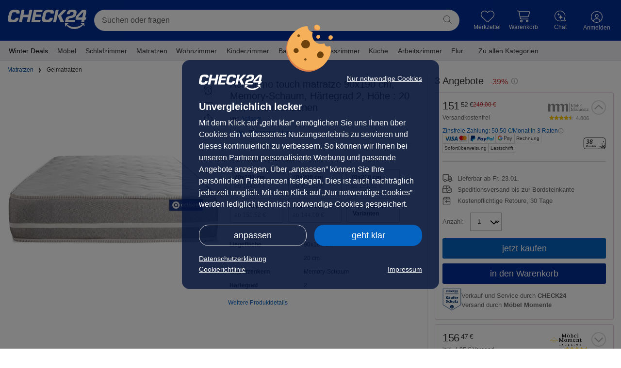

--- FILE ---
content_type: text/html; charset=UTF-8
request_url: https://moebel.check24.de/product/CA71B5B43A43F9?anchor=
body_size: 32647
content:
<!DOCTYPE html>
<html lang="de" data-request-id="d261c95b14103285c6ebd954fc00adf6">
<head>
    <meta charset="UTF-8">
            <meta name="viewport"
              content="width=device-width">
        <meta name="format-detection" content="telephone=no">
    <meta name="c24-wf-version" content="2025-2-2"/>

    <meta name="robots" content="NOINDEX,FOLLOW">

    <title id="metaTitle">Actimemo touch matratze 90x190 cm, Memory-Schaum, Härtegrad 2, Höhe : 20 cm, 3 Komfortzonen ab 151,52 € | CHECK24</title>
    <meta id="metaOGTitle" property="og:title" content="Actimemo touch matratze 90x190 cm, Memory-Schaum, Härtegrad 2, Höhe : 20 cm, 3 Komfortzonen ab 151,52 € | CHECK24" />

            <meta id="metaOGImage" property="og:image" content="//cdn.moebel.check24.de/resize/1500_1000/offer/a0c/a0cf67d6fcee4e4308c60745ff8b6add2fe46c61_77e4be86e5fc0a1bdcd40ba268630954dbf659a4.jpg" />
    
            <meta id="metaDescription" name="description" content="Actimemo touch matratze 90x190 cm, Memory-Schaum, Härtegrad 2, Höhe : 20 cm, 3 Komfortzonen im CHECK24 Vergleich | ✓ 3 Angebote ✓ ab 151,52 € | Jetzt vergleichen bei CHECK24!">
        <meta id="metaOGDescription" property="og:description" content="Actimemo touch matratze 90x190 cm, Memory-Schaum, Härtegrad 2, Höhe : 20 cm, 3 Komfortzonen im CHECK24 Vergleich | ✓ 3 Angebote ✓ ab 151,52 € | Jetzt vergleichen bei CHECK24!" />
                <link rel="canonical" href="https://moebel.check24.de/product/CA71B5B43A43F9" />
    
    <script type="application/javascript">
        var CHECK24_HOST = 'check24.de';
        var WF_ENV = 'prod';
    </script>

            <link rel="preload" href="//cdn.moebel.check24.de/resize/65_65/offer/a0c/a0cf67d6fcee4e4308c60745ff8b6add2fe46c61_77e4be86e5fc0a1bdcd40ba268630954dbf659a4.jpg" as="image" />
            <link rel="preload" href="//cdn.moebel.check24.de/resize/1500_1000/offer/a0c/a0cf67d6fcee4e4308c60745ff8b6add2fe46c61_77e4be86e5fc0a1bdcd40ba268630954dbf659a4.jpg" as="image" />
    
    <meta property="og:image:type" content="image/jpeg" />
<meta property="og:image:width" content="1500" />
<meta property="og:image:height" content="1000" />
    <meta property="og:url" content="https://moebel.check24.de/product/CA71B5B43A43F9" />
    <meta property="og:image" content="//cdn.moebel.check24.de/resize/1500_1000/offer/a0c/a0cf67d6fcee4e4308c60745ff8b6add2fe46c61_77e4be86e5fc0a1bdcd40ba268630954dbf659a4.jpg" />
    <meta property="og:type" content="article" />

        
    <link rel="icon" type="image/x-icon" href="/c24.ico">
    <meta name="theme-color" content="#022D94">

            <link rel="preconnect" href="https://asset42.check24.de">
        <link rel="preconnect" href="https://capi.moebel.check24.de">
    
        <script>
    window.dataLayer = window.dataLayer || [];
    window.dataLayer.push({"deviceoutput":"desktop","devicetype":"desktop","userType":"external"});

    (function (w, d, s, l, i) {
        w[l] = w[l] || [];
        w[l].push({'gtm.start': new Date().getTime(), event: 'gtm.js'});
        var f = d.getElementsByTagName(s)[0],
            j = d.createElement(s), dl = l != 'dataLayer' ? '&l=' + l : '';
        j.async = true;
        j.src =
            'https://www.googletagmanager.com/gtm.js?id=' + i + dl + '&gtm_auth=DLUeT8_RQwWvAeV4m0BacA&gtm_preview=env-1&gtm_cookies_win=x';
        f.parentNode.insertBefore(j, f);
    })(window, document, 'script', 'dataLayer', 'GTM-NQDB5JT');
</script>


    <script type="application/json" data-ssr-id="dynamic_props" data-ssr-key="dynamic_props"><!--{"hasC24Session":false,"sessionIdHash":"4b5a27d987ae3c0ec683478bb9f46217a29c6cc6","encryptedSsoId":null,"encryptedClientSessionId":"c2FsdDY5NGE5YWU2MWUzMqP4gK5fNGrdd41JS+YpjO3js7nWRRjgNJpk57eQBlUKV3ViTCZF+p8s336cfmMNxA==","generalTrackingPixelUrl":"https:\/\/asset42.check24.de\/gif\/site_id\/159\/product\/moebel-erw\/cpid\/CH24_ML_HP_DTI\/area_id\/produkt\/sid\/4b5a27d987ae3c0ec683478bb9f46217a29c6cc6\/action_id\/1817\/deviceoutput\/desktop\/info.gif"}--></script>

    
    
    <link crossorigin rel="stylesheet" href="/build/assets/css/desktop/check24de-B4LvARot.css">
            <link crossorigin rel="stylesheet" href="/build/assets/ChattyService-D4syKjsi.css"><link crossorigin rel="stylesheet" href="/build/assets/useTrackingService-D4NV3lng.css"><link crossorigin rel="stylesheet" href="/build/assets/WireframeHeader-DAgfZP1a.css"><link crossorigin rel="stylesheet" href="/build/assets/Stars-CwoD92LH.css"><link crossorigin rel="stylesheet" href="/build/assets/initProductDetailPageGlobalStore-D-LwzXPu.css"><link crossorigin rel="stylesheet" href="/build/assets/PriceWithSuperscriptCents-DB_COhlV.css"><link crossorigin rel="stylesheet" href="/build/assets/SavingsRectangularBadge-C7vUls-_.css"><link crossorigin rel="stylesheet" href="/build/assets/OfferCoupon-1k7hp3Tp.css"><link crossorigin rel="stylesheet" href="/build/assets/PriceAlertService-DBK20RGo.css"><link crossorigin rel="stylesheet" href="/build/assets/YoutubePlayerIcon-DwFm0rei.css"><link crossorigin rel="stylesheet" href="/build/assets/Badge-CHFisPDw.css"><link crossorigin rel="stylesheet" href="/build/assets/EnergyLabel-DrMBxsKC.css"><link crossorigin rel="stylesheet" href="/build/assets/EnergyEfficiencyBox-D8jG4HsJ.css"><link crossorigin rel="stylesheet" href="/build/assets/StarsWithCount-CEbMyZAR.css"><link crossorigin rel="stylesheet" href="/build/assets/ProductTileDefault-BohZuI53.css"><link crossorigin rel="stylesheet" href="/build/assets/SlidersAndGrids-BWmkz6F-.css"><link crossorigin rel="stylesheet" href="/build/assets/CampaignTimer-BEVpjDzC.css"><link crossorigin rel="stylesheet" href="/build/assets/SimilarProducts-6SLYERVe.css"><link crossorigin rel="stylesheet" href="/build/assets/useBestsellerRankings-Co9XeGsz.css"><link crossorigin rel="stylesheet" href="/build/assets/SliderCheckbox-zwmErH3f.css"><link crossorigin rel="stylesheet" href="/build/assets/Divider-DNp8e6Nm.css"><link crossorigin rel="stylesheet" href="/build/assets/ProductDetailPage-BPhTJ6um.css"><link crossorigin rel="modulepreload" href="/build/assets/vendor-other-cOAxo992.js"><link crossorigin rel="modulepreload" href="/build/assets/vendor-heic2any-fvVPzxyZ.js"><link crossorigin rel="modulepreload" href="/build/assets/renderReactVite-FWRBK_V-.js"><link crossorigin rel="modulepreload" href="/build/assets/vendor-redux-Huxofc0v.js"><link crossorigin rel="modulepreload" href="/build/assets/vendor-libphonenumber-MgPUuH3c.js"><link crossorigin rel="modulepreload" href="/build/assets/DeviceOutput-DimNbUay.js"><link crossorigin rel="modulepreload" href="/build/assets/vendor-axios-ngrFHoWO.js"><link crossorigin rel="modulepreload" href="/build/assets/useTrackingService-CwX4l5Sz.js"><link crossorigin rel="modulepreload" href="/build/assets/ProductFactory-CX3yDRFX.js"><link crossorigin rel="modulepreload" href="/build/assets/ChattyService-DbrAJJqj.js"><link crossorigin rel="modulepreload" href="/build/assets/useAppSelector-DWHHg9Bz.js"><link crossorigin rel="modulepreload" href="/build/assets/style-DP19jMF_.js"><link crossorigin rel="modulepreload" href="/build/assets/EntryPointDesktop-1Py3ndyi.js"><link crossorigin rel="modulepreload" href="/build/assets/EntryPointMobile-B4Lwrdxj.js"><link crossorigin rel="modulepreload" href="/build/assets/OfferFactory-HjXK9LbF.js"><link crossorigin rel="modulepreload" href="/build/assets/SplashScreen-D_7obupZ.js"><link crossorigin rel="modulepreload" href="/build/assets/_Header-DYzBFFe9.js"><link crossorigin rel="modulepreload" href="/build/assets/wireframeIconRenderer-hIxTgs0q.js"><link crossorigin rel="modulepreload" href="/build/assets/ErrorBoundary-CjI5T1CC.js"><link crossorigin rel="modulepreload" href="/build/assets/PageContext-BwuaRoPB.js"><link crossorigin rel="modulepreload" href="/build/assets/WireframeHeader-DushizcY.js"><link crossorigin rel="modulepreload" href="/build/assets/useFetch-Bp9JWHSX.js"><link crossorigin rel="modulepreload" href="/build/assets/CloseThin-CerQxiy9.js"><link crossorigin rel="modulepreload" href="/build/assets/preload-helper-BBOY7xcS.js"><link crossorigin rel="modulepreload" href="/build/assets/usePostLoginCallback-C8nQ1uq3.js"><link crossorigin rel="modulepreload" href="/build/assets/fetchCompactNavigationAction-Dj4Nq7zJ.js"><link crossorigin rel="modulepreload" href="/build/assets/AnimationDurationEnumeration-DXROJAYS.js"><link crossorigin rel="modulepreload" href="/build/assets/initCalcResultGlobalStore-B_F7qWb6.js"><link crossorigin rel="modulepreload" href="/build/assets/Filters-BC3YKJFz.js"><link crossorigin rel="modulepreload" href="/build/assets/UrlService-D4ACMT0V.js"><link crossorigin rel="modulepreload" href="/build/assets/BrowserHistoryService-CiswPDXk.js"><link crossorigin rel="modulepreload" href="/build/assets/ProductSliderTypeEnumeration-DzLO5s0e.js"><link crossorigin rel="modulepreload" href="/build/assets/useTheBotService-N614ReER.js"><link crossorigin rel="modulepreload" href="/build/assets/SimilarProducts-D4okPUrO.js"><link crossorigin rel="modulepreload" href="/build/assets/removeFromWatchListAction-Di4-ABNa.js"><link crossorigin rel="modulepreload" href="/build/assets/Heart-D-tjaMxA.js"><link crossorigin rel="modulepreload" href="/build/assets/CTAButton-DFreIoGr.js"><link crossorigin rel="modulepreload" href="/build/assets/AnchorEnumeration-CA114gOC.js"><link crossorigin rel="modulepreload" href="/build/assets/Stars-BD-RQn4P.js"><link crossorigin rel="modulepreload" href="/build/assets/initProductDetailPageGlobalStore-bAQlMeGj.js"><link crossorigin rel="modulepreload" href="/build/assets/ArrowSimple-JxUJKx0m.js"><link crossorigin rel="modulepreload" href="/build/assets/CheckMarkGreen-GnWG2EVJ.js"><link crossorigin rel="modulepreload" href="/build/assets/Checkmark-Co58e5wE.js"><link crossorigin rel="modulepreload" href="/build/assets/useLastSeen-BJggf0ut.js"><link crossorigin rel="modulepreload" href="/build/assets/useLocalStorage-C7G5afJz.js"><link crossorigin rel="modulepreload" href="/build/assets/useProductsV1-1g7rSFTM.js"><link crossorigin rel="modulepreload" href="/build/assets/ImageTypeClassification-CJ3PyKay.js"><link crossorigin rel="modulepreload" href="/build/assets/arrow_darkBlue-BU-WylFo.js"><link crossorigin rel="modulepreload" href="/build/assets/ExclamationMarkCircle-BTBKFlaU.js"><link crossorigin rel="modulepreload" href="/build/assets/useProductDetailV2-BlXE0rZb.js"><link crossorigin rel="modulepreload" href="/build/assets/OfferCoupon-hNuaxp0r.js"><link crossorigin rel="modulepreload" href="/build/assets/TestId-DXuTEXQq.js"><link crossorigin rel="modulepreload" href="/build/assets/PriceWithSuperscriptCents-BQ_j5b92.js"><link crossorigin rel="modulepreload" href="/build/assets/Premium24Icon-CegJnGe1.js"><link crossorigin rel="modulepreload" href="/build/assets/SavingsRectangularBadge-C39M4PPk.js"><link crossorigin rel="modulepreload" href="/build/assets/PriceAlertService-BTLB6dyO.js"><link crossorigin rel="modulepreload" href="/build/assets/vendor-recharts-5n_Mny0M.js"><link crossorigin rel="modulepreload" href="/build/assets/vendor-lodash-CBYhiK5y.js"><link crossorigin rel="modulepreload" href="/build/assets/usePriceAlertRepository-olJzVz3h.js"><link crossorigin rel="modulepreload" href="/build/assets/setCurrentCSINAction-CarInd1v.js"><link crossorigin rel="modulepreload" href="/build/assets/defer-CTt_L-uw.js"><link crossorigin rel="modulepreload" href="/build/assets/KeyboardKeyName-CnJUGsJf.js"><link crossorigin rel="modulepreload" href="/build/assets/Search-BQRNp6lU.js"><link crossorigin rel="modulepreload" href="/build/assets/ScrollService-B6G7AEQ9.js"><link crossorigin rel="modulepreload" href="/build/assets/breakpoints-CxzlQvhF.js"><link crossorigin rel="modulepreload" href="/build/assets/YoutubePlayerIcon-ChofEb0W.js"><link crossorigin rel="modulepreload" href="/build/assets/Badge-BmQd358n.js"><link crossorigin rel="modulepreload" href="/build/assets/FontWeight-6owXMcyv.js"><link crossorigin rel="modulepreload" href="/build/assets/OfferBoxConfig-CGCh0VwM.js"><link crossorigin rel="modulepreload" href="/build/assets/mapObject-BjXgduG4.js"><link crossorigin rel="modulepreload" href="/build/assets/PointRewardPoints-CirXrC0z.js"><link crossorigin rel="modulepreload" href="/build/assets/ProductTileDefault-De0LeZwd.js"><link crossorigin rel="modulepreload" href="/build/assets/useProductTileTracking-tKWRhDBD.js"><link crossorigin rel="modulepreload" href="/build/assets/pushToGoogleTagManager-lWNxL-tC.js"><link crossorigin rel="modulepreload" href="/build/assets/EnergyEfficiencyBox-DTPevNfm.js"><link crossorigin rel="modulepreload" href="/build/assets/EnergyLabel-DXDMEioI.js"><link crossorigin rel="modulepreload" href="/build/assets/StarsWithCount-B9GlKYnS.js"><link crossorigin rel="modulepreload" href="/build/assets/SpinnerThinIcon-B5pNuiHp.js"><link crossorigin rel="modulepreload" href="/build/assets/SlidersAndGrids-DelFfPYD.js"><link crossorigin rel="modulepreload" href="/build/assets/SlickSlider-iE7ZfCUO.js"><link crossorigin rel="modulepreload" href="/build/assets/vendor-slick-DypgBJBj.js"><link crossorigin rel="modulepreload" href="/build/assets/DeliveryAndReturnService-DB_ZxI4C.js"><link crossorigin rel="modulepreload" href="/build/assets/CampaignTimer-wtxYRSMK.js"><link crossorigin rel="modulepreload" href="/build/assets/fetchSimilarProductsAction-CFFBHP6T.js"><link crossorigin rel="modulepreload" href="/build/assets/TileContext-Bmufzdvt.js"><link crossorigin rel="modulepreload" href="/build/assets/LazyLoad-CpRvz9H3.js"><link crossorigin rel="modulepreload" href="/build/assets/ProductSlider-CkcQTSlf.js"><link crossorigin rel="modulepreload" href="/build/assets/RouterScrollReset-1coZqtda.js"><link crossorigin rel="modulepreload" href="/build/assets/setIsPriceIncludingShippingAction-CUorRtVf.js"><link crossorigin rel="modulepreload" href="/build/assets/ProductDetailSort-CyXbpSeR.js"><link crossorigin rel="modulepreload" href="/build/assets/scrollToElement-CfXdLTmR.js"><link crossorigin rel="modulepreload" href="/build/assets/scrollToPosition-Cna-TKSL.js"><link crossorigin rel="modulepreload" href="/build/assets/useBestsellerRankings-uPhFmFiJ.js"><link crossorigin rel="modulepreload" href="/build/assets/BestsellerRankingsRepository-CO5uQOoS.js"><link crossorigin rel="modulepreload" href="/build/assets/SliderCheckbox-D0c4A4mu.js"><link crossorigin rel="modulepreload" href="/build/assets/AttributeNameEnumeration-uOLD41ga.js"><link crossorigin rel="modulepreload" href="/build/assets/Checkbox-C3486c9D.js"><link crossorigin rel="modulepreload" href="/build/assets/LastSeenProductsSlider-BwDoDgPw.js"><link crossorigin rel="modulepreload" href="/build/assets/useBestsellers-DY3ZO9eZ.js"><link crossorigin rel="modulepreload" href="/build/assets/BrandElementTypeEnumeration-7eGgjuJ-.js"><link crossorigin rel="modulepreload" href="/build/assets/checkPropTypes-CJrddM1l.js"><link crossorigin rel="modulepreload" href="/build/assets/PriceMath-D5HD_-wT.js"><link crossorigin rel="modulepreload" href="/build/assets/TrustamiIcon-DZrDxfoJ.js"><link crossorigin rel="modulepreload" href="/build/assets/Pagination-DXS_oPrw.js"><link crossorigin rel="modulepreload" href="/build/assets/Divider-8HJdPki5.js"><link crossorigin rel="modulepreload" href="/build/assets/arrows-spcoXdu0.js"><link crossorigin rel="modulepreload" href="/build/assets/Check-CxfUUf_v.js"><link crossorigin rel="modulepreload" href="/build/assets/MobileBack-C80231G5.js"><link crossorigin rel="modulepreload" href="/build/assets/fetchEquipmentsAction-GyJVDVcJ.js"><link crossorigin rel="modulepreload" href="/build/assets/fetchPopularProductsAction-CkYnACK3.js"><link crossorigin rel="modulepreload" href="/build/assets/DocumentUrlGenerator-BQ6UyTfJ.js"><link crossorigin rel="modulepreload" href="/build/assets/fetchSeriesProductsAction-BiG8hOEN.js"><link crossorigin rel="modulepreload" href="/build/assets/_Base-cDb7fTzC.js">
    
    
            <script crossorigin
                src="https://applepay.cdn-apple.com/jsapi/1.latest/apple-pay-sdk.js">
        </script>
        <script src="https://pay.google.com/gp/p/js/pay.js"></script>
    
</head>
                                                                                    
            
<body class="c24-body c24-wide c24-fluid-grid  featureToggle-additionalServices featureToggle-allowWishlistLazyPriceUpdate featureToggle-cartQuantityTotalAmwAndroidLowerThan2025.32 featureToggle-cartQuantityTotalAmwIosLowerThan2025.32 featureToggle-checkoutSpaNavigation featureToggle-couponPromotion featureToggle-couponPromotionC9 featureToggle-couponPromotionGoogle featureToggle-cseVouchers featureToggle-customerReviewViewTracking featureToggle-deal featureToggle-fullPageLogin featureToggle-klarnaInstallmentRatesInfo featureToggle-limitedDeals featureToggle-moebelCart featureToggle-personalizedRecommendations featureToggle-pointsGratificationBar featureToggle-prime24 featureToggle-productBundles featureToggle-superscriptPriceFormat featureToggle-voucherPrefill deviceType-desktop deviceOutput-desktop deviceOs-other page-ProductDetailPage  c24-cc-visible">

                        <script type="application/json" data-ssr-key="desktop_check24de_ProductDetailPage" data-ssr-id="694a9ae6259d53-54614423"><!--{"domain":"moebel.check24.de","disableLazyLoad":true,"isTestEnv":false,"c24Consent":null,"holdingDomain":"check24.de","holdingEnv":"prod","lastSlug":null,"backNavigationUrl":null,"renderDevice":"desktop","deviceType":"desktop","deviceOutput":"desktop","externalSourceConfig":{"clickoutIsAllowedFirstOffer":true,"includeShipping":true,"showGoogleStrikePrice":false},"seoVM":{"index":"NOINDEX","follow":"FOLLOW","image":"\/\/cdn.moebel.check24.de\/resize\/1500_1000\/offer\/a0c\/a0cf67d6fcee4e4308c60745ff8b6add2fe46c61_77e4be86e5fc0a1bdcd40ba268630954dbf659a4.jpg","title":"Actimemo touch matratze 90x190 cm, Memory-Schaum, H\u00e4rtegrad 2, H\u00f6he : 20 cm, 3 Komfortzonen ab 151,52 \u20ac | CHECK24","description":"Actimemo touch matratze 90x190 cm, Memory-Schaum, H\u00e4rtegrad 2, H\u00f6he : 20 cm, 3 Komfortzonen im CHECK24 Vergleich | \u2713 3 Angebote \u2713 ab 151,52 \u20ac | Jetzt vergleichen bei CHECK24!","url":"https:\/\/moebel.check24.de\/product\/CA71B5B43A43F9","type":"article","canonicalHref":"https:\/\/moebel.check24.de\/product\/CA71B5B43A43F9","appHref":"https:\/\/app.adjust.com\/sfzbis?deep_link=c24-app-vergleiche%3A%2F%2Fmoebel.check24.de\/product\/CA71B5B43A43F9"},"calcResult":null,"checkoutMerchantId":"merchant.com.adyen.CHECK24Moebel","breadcrumbs":[],"deviceOs":"other","appVersion":null,"shouldFetchPromotionData":false,"splashDesktopContext":"splashPdp","splashMobileContext":"splashMobilePdp","appPromotionUrls":{"home":"https:\/\/c.24.de\/shofur\/mkq8iha\/product\/CA71B5B43A43F9?anchor=&tid=app_banner_startpage","calcresult":"https:\/\/c.24.de\/shofur\/5do8thi\/product\/CA71B5B43A43F9?anchor=&tid=app_banner_clp","pdp":"https:\/\/c.24.de\/shofur\/9jirtw2\/product\/CA71B5B43A43F9?anchor=&tid=app_banner_pdp","pdpBrandBuybox":"https:\/\/c.24.de\/shofur\/ts79vi6\/product\/CA71B5B43A43F9?anchor=&tid=app_brand_promo_buybox","pdpBrandSplashMobile":"https:\/\/c.24.de\/shofur\/ts79vi6\/product\/CA71B5B43A43F9?anchor=&tid=app_brand_promo_splash","pdpBrandSplashDesktop":"https:\/\/c.24.de\/shofur\/vaemcv9\/product\/CA71B5B43A43F9?anchor=&tid=app_brand_promo_splash","pdpBrandBanner":"https:\/\/c.24.de\/shofur\/ts79vi6\/product\/CA71B5B43A43F9?anchor=&tid=app_brand_promo_banner","offerBoxMobilePdpAppVoucher":"https:\/\/c.24.de\/shofur\/43sjpxp\/product\/CA71B5B43A43F9?anchor=&tid=app_voucher_mobile_pdp","splashDesktopCalcResult":"https:\/\/c.24.de\/shofur\/z4knzy2\/product\/CA71B5B43A43F9?anchor=&tid=app_splash_desktop_vergleich","splashMobileCalcResult":"https:\/\/c.24.de\/shofur\/pd3xle3\/product\/CA71B5B43A43F9?anchor=&tid=app_splash_mobile_vergleich","splashDesktopAppMailingVoucher":"https:\/\/c.24.de\/shofur\/y54l4vl\/product\/CA71B5B43A43F9?anchor=&tid=app_voucher_splash","splashMobileAppMailingVoucher":"https:\/\/c.24.de\/shofur\/y54l4vl\/product\/CA71B5B43A43F9?anchor=&tid=app_voucher_splash","splashPdp":"https:\/\/c.24.de\/shofur\/7o2jpga\/product\/CA71B5B43A43F9?anchor=&tid=app_splash_desktop_pdp","splashMobilePdp":"https:\/\/c.24.de\/shofur\/yojcy8o\/product\/CA71B5B43A43F9?anchor=&tid=app_splash_mobile_pdp","splashDesktopStart":"https:\/\/c.24.de\/shofur\/z4knzy2\/product\/CA71B5B43A43F9?anchor=&tid=app_splash_desktop_start","splashMobileStart":"https:\/\/c.24.de\/shofur\/pd3xle3\/product\/CA71B5B43A43F9?anchor=&tid=app_splash_mobile_start","splashOther":"https:\/\/c.24.de\/shofur\/z4knzy2\/product\/CA71B5B43A43F9?anchor=&tid=app_splash_desktop_other","splashMobileOther":"https:\/\/c.24.de\/shofur\/pd3xle3\/product\/CA71B5B43A43F9?anchor=&tid=app_splash_mobile_other","mobileCheckoutAppVoucher":"https:\/\/c.24.de\/shofur\/1fmxw5ih\/product\/CA71B5B43A43F9?anchor=&tid=app_voucher_mobile_checkout&requiresLogin=true","mobileToAppPercentageAppDiscount":"https:\/\/c.24.de\/shofur\/1lojsh5u\/product\/CA71B5B43A43F9?anchor=&tid=app_mobile_to_app_percentage_app_discount","splashDesktopAppPercentageDiscount":"https:\/\/c.24.de\/shofur\/1lmfd5gf\/product\/CA71B5B43A43F9?anchor=&tid=app_splash_desktop_app_percentage_discount","splashMobileAppPercentageDiscount":"https:\/\/c.24.de\/shofur\/1lmfd5gf\/product\/CA71B5B43A43F9?anchor=&tid=app_splash_mobile_app_percentage_discount"},"googleTagManager":{"script":"    <script>\n    window.dataLayer = window.dataLayer || [];\n    window.dataLayer.push({\"deviceoutput\":\"desktop\",\"devicetype\":\"desktop\",\"userType\":\"external\"});\n\n    (function (w, d, s, l, i) {\n        w[l] = w[l] || [];\n        w[l].push({'gtm.start': new Date().getTime(), event: 'gtm.js'});\n        var f = d.getElementsByTagName(s)[0],\n            j = d.createElement(s), dl = l != 'dataLayer' ? '&l=' + l : '';\n        j.async = true;\n        j.src =\n            'https:\/\/www.googletagmanager.com\/gtm.js?id=' + i + dl + '&gtm_auth=DLUeT8_RQwWvAeV4m0BacA&gtm_preview=env-1&gtm_cookies_win=x';\n        f.parentNode.insertBefore(j, f);\n    })(window, document, 'script', 'dataLayer', 'GTM-NQDB5JT');\n<\/script>\n","noscript":"\n    \n<noscript>\n    <iframe src=\"https:\/\/www.googletagmanager.com\/ns.html?id=GTM-NQDB5JT&gtm_auth=DLUeT8_RQwWvAeV4m0BacA&gtm_preview=env-1&gtm_cookies_win=x\"\n            height=\"0\" width=\"0\" style=\"display:none;visibility:hidden\"><\/iframe>\n<\/noscript>\n"},"featureToggle":["additionalServices","allowWishlistLazyPriceUpdate","cartQuantityTotalAmwAndroidLowerThan2025.32","cartQuantityTotalAmwIosLowerThan2025.32","checkoutSpaNavigation","couponPromotion","couponPromotionC9","couponPromotionGoogle","cseVouchers","customerReviewViewTracking","deal","fullPageLogin","klarnaInstallmentRatesInfo","limitedDeals","moebelCart","personalizedRecommendations","pointsGratificationBar","prime24","productBundles","superscriptPriceFormat","voucherPrefill"],"userType":"external","config":{"urlPathWhitelist":["tag.color","tag.brand","tag.material","tag.size","tag.size_lyingsurface","tag.size_area","tag.size_diameter"],"checkoutUrl":"","nextCheckoutStepUrl":"","fetchAggregationsUrl":"https:\/\/capi.moebel.check24.de\/search\/aggregations?deviceoutput=desktop","searchUrl":"https:\/\/capi.moebel.check24.de\/search\/navigation?deviceoutput=desktop","searchUrlWithoutAggregations":"https:\/\/capi.moebel.check24.de\/search\/navigation-without-aggregations?deviceoutput=desktop","equipmentUrl":"https:\/\/capi.moebel.check24.de\/search\/equipment?csin=@CSIN&deviceoutput=desktop","productsV1Url":"https:\/\/capi.moebel.check24.de\/v1\/products?deviceoutput=desktop","similarProductsUrl":"https:\/\/capi.moebel.check24.de\/similar-products?csin=@CSIN&deviceoutput=desktop","popularProductsUrl":"https:\/\/capi.moebel.check24.de\/popular-products?deviceoutput=desktop","similarProductsUnfilteredUrl":"https:\/\/capi.moebel.check24.de\/all-similar-products?csin=@CSIN&page=@PAGE&limit=@ITEMCOUNT&deviceoutput=desktop","brandNodesUrl":"https:\/\/capi.moebel.check24.de\/search\/brand-nodes\/@BRAND?deviceoutput=desktop","brandContentUrl":"https:\/\/capi.moebel.check24.de\/brand-content?deviceoutput=desktop","seriesProductsUrl":"https:\/\/capi.moebel.check24.de\/series-products\/@SERIES\/@CSIN\/@BRAND?deviceoutput=desktop","compactNavigationUrl":"https:\/\/capi.moebel.check24.de\/compact-navigation?deviceoutput=desktop","bestsellerRankingsUrl":"https:\/\/capi.moebel.check24.de\/product\/@CSIN\/bestseller?deviceoutput=desktop","bestsellerNavigationUrl":"https:\/\/capi.moebel.check24.de\/bestsellers\/navigation?deviceoutput=desktop","bestsellersUrl":"https:\/\/capi.moebel.check24.de\/bestsellers\/@NODE\/@PAGE?deviceoutput=desktop","comparableBestsellersUrl":"https:\/\/capi.moebel.check24.de\/comparable-bestsellers\/@NODE\/@PAGE?deviceoutput=desktop","nodeUrl":"https:\/\/capi.moebel.check24.de\/node?deviceoutput=desktop","klarnaInstallmentInfoUrl":"\/product\/ratenkauf\/@OFFER_PRICE","appRatingUrl":"\/app-rating","ssoApiProduct":"shofur","phrase":null,"moebelBaseUrl":"https:\/\/moebel.check24.de","calcResultBaseUrl":"\/vergleichen\/","contentApiBaseUrl":"https:\/\/capi.moebel.check24.de","contentApiProductDetailUrl":"https:\/\/capi.moebel.check24.de\/search\/product-detail-page","contentApiProductDetailBulkUrl":"https:\/\/capi.moebel.check24.de\/search\/product-detail-page-bulk","productInformationSearchUrl":"https:\/\/capi.moebel.check24.de\/product-information?deviceoutput=desktop","customerAreaBaseUrl":"https:\/\/ca.moebel.check24.de","requestHost":"https:\/\/moebel.check24.de","requestUrl":"https:\/\/moebel.check24.de\/product\/CA71B5B43A43F9?anchor=","requestPath":"\/product\/CA71B5B43A43F9?anchor=","queryParamsToKeep":["c9_dr","gclid","gbraid","wbraid","forceCalcResult","showSplashScreen"],"sharedCookieDomain":"check24.de","quickSearchUrl":"https:\/\/www.check24.de\/suche","verticalId":11,"cdnBaseUrl":"https:\/\/cdn.moebel.check24.de","fullNavigationUrl":"https:\/\/capi.moebel.check24.de\/full-navigation","maxPageResults":10000,"productUrl":"\/product\/%23","redirectUrl":"\/redirect\/csin\/offerId","appVersionToggle":{"hideThankYouPageProductGrids":false,"hideCheckoutProgressbar":false,"hideCartButton":false},"cachedParameters":{"renderPromobanner":true},"hideSplashScreen":false,"theBotJavascriptEmbedUrl":"https:\/\/chat.bot.check24.de\/the-bot-embed.js","limitPerPage":5},"moebelUserSettings":{"showAppPromotionSplash":true},"oauth":{"facebook":"https:\/\/kundenbereich.check24.de\/user\/oauth\/login.html?oauth_provider=facebook&product=moebellandia&callback=","google":"https:\/\/kundenbereich.check24.de\/user\/oauth\/login.html?oauth_provider=google&product=moebellandia&callback="},"tokens":null,"pointsCampaignSettings":null,"turnOffSplashScreen":false,"abTestInstance":null,"wpset":"ch24_hp_directtypein","pid":"CH24_ML_HP_DTI","productDetail":{"product":{"s2CommissionRateCategory":null,"s2CostUnit":null,"csin":"CA71B5B43A43F9","incrementId":643798,"name":"Actimemo touch matratze 90x190 cm, Memory-Schaum, H\u00e4rtegrad 2, H\u00f6he : 20 cm, 3 Komfortzonen","description":"Die Actimemo TOUCH Matratze in der Gr\u00f6\u00dfe 90 x 190 cm bietet Ihnen au\u00dfergew\u00f6hnlichen Komfort durch ihren hochwertigen Memory-Schaum. Mit einem H\u00e4rtegrad 2 und einer H\u00f6he von 20 cm sorgt sie f\u00fcr eine optimale Druckverteilung und lindert R\u00fcckenschmerzen. Die Matratze ist hypoallergen und f\u00f6rdert eine hohe Schlafqualit\u00e4t. Dank der 3 Komfortzonen und des atmungsaktiven Materials wird Ihr Schlaf verbessert.\n\n**Highlights**\n\n- Memory-Schaumstoff f\u00fcr optimale Druckverteilung\n- Hypoallergen f\u00fcr hohe Schlafqualit\u00e4t\n- 3 Komfortzonen f\u00fcr individuellen Schlafkomfort\n- Atmungsaktives Material f\u00fcr ein angenehmes Schlafklima\n- Komprimierte Lieferung f\u00fcr einfachen Transport\n\n**Produkteigenschaften**\n\n- Ma\u00dfe: 90 x 190 cm\n- H\u00f6he: 20 cm\n- 2,5 cm Memory-Schaum Einschub auf beiden Seiten + actiSoft-Schaum\n- 15 cm hochdichter Schaum-Support\n- Mittel komfort\n- H\u00f6chst atmungsaktiver Canvas\n- 7-j\u00e4hrige Garantie\n- Herstellungsprozess erf\u00fcllt europ\u00e4ische Technologie- und Umweltnormen","gtin":"03701242400883","lastPrice":null,"tags":[{"name":"schlafzimmer","type":"location","displayName":"Schlafzimmer","id":111},{"name":"grau","type":"color","displayName":"Grau","id":201},{"name":"textil","type":"material","displayName":"Textil","id":275},{"name":"matratze","type":"category","displayName":"Matratze","id":2630},{"name":"wendbar","type":"feature","displayName":"wendbar","id":3556},{"name":"allergiker_geeignet","type":"feature","displayName":"Allergiker geeignet","id":3557},{"name":"schaumstoffmatratze","type":"combiCategory","displayName":"Schaumstoffmatratze","id":6882},{"name":"gelmatratze","type":"combiCategory","displayName":"Gelmatratze","id":6885},{"name":"h2","type":"mattresshardness","displayName":"H2","id":6906},{"name":"actisom","type":"brand","displayName":"Actisom","id":7021},{"name":"gelschaum","type":"mattressCore","displayName":"Gelschaum","id":7151},{"name":"mattress_height_20_24","type":"mattress_height_range","displayName":"Matratzenh\u00f6he 20-24","id":7259},{"name":"liegeflaeche_90_190","type":"size_lyingsurface","displayName":"90 x 190","id":17033}],"brand":{"name":"actisom","displayName":"Actisom","manufacturerContactData":{"name":"SARL WTB Group","street":"Z.A DU HAUT DANTE - 16 RUE DU BOCAGE","postalCode":"35520","city":"LA CHAPELLE DES FOUGERETZ","country":"France","email":"contact@wtbgroup.com"}},"combiCategories":["schaumstoffmatratze","gelmatratze"],"media":{"1":{"localUri":"\/offer\/a0c\/a0cf67d6fcee4e4308c60745ff8b6add2fe46c61_77e4be86e5fc0a1bdcd40ba268630954dbf659a4.jpg","remoteUri":null,"host":"\/\/cdn.moebel.check24.de","hostType":"media","mediaType":"image","mediaLabel":"objekt_weisser_hintergrund"},"2":{"localUri":"\/offer\/a0c\/a0cf67d6fcee4e4308c60745ff8b6add2fe46c61_208617879e9e0096967a3566ffd4703c25c6b248.jpg","remoteUri":null,"host":"\/\/cdn.moebel.check24.de","hostType":"media","mediaType":"image","mediaLabel":"objekt_kontext_hintergrund"},"3":{"localUri":"\/offer\/a0c\/a0cf67d6fcee4e4308c60745ff8b6add2fe46c61_8e26f7e09ae0b3d4b3c7931e9927ea5f0e419abf.jpg","remoteUri":null,"host":"\/\/cdn.moebel.check24.de","hostType":"media","mediaType":"image","mediaLabel":"objekt_weisser_hintergrund"}},"documents":[],"bestOffer":null,"offers":[{"valueAddedServicesInfoMarkdown":null,"offerId":"a0cf67d6fcee4e4308c60745ff8b6add2fe46c61","offerIncrementId":46994373,"sellerOfferId":"ACTMEMTOU90190","shopData":{"coreMerchantId":"018e807e-3870-73eb-9e23-4fced1265018","c24ShopId":32969,"sellerKey":"actisomhersteller","shopName":"M\u00f6bel Momente","companyName":"WTC SARL","isClickOut":false,"returnPolicyInDays":30,"hasGoodReturnPolicyInDays":true,"isPhoneMandatory":true,"shopLogo":{"localUri":"\/partner\/f15\/f15fb75378d857e01bf8fa757c0603d3_c60a7b091740df8ecaa6431c7740701e.jpg","remoteUri":null,"host":"\/\/cdn.moebel.check24.de","hostType":"media_storage"},"shopContactData":{"street":"16 rue du Bocage ZA du Haut DANTE","postalCode":"35520","city":"LA CHAPELLE DES FOUGERETZ","country":"Frankreich","email":"contact@lovemynight.com"},"statistics":{"deliveryReliabilityStars":{"average":4.2,"display":4,"starCount1":null,"starCount2":null,"starCount3":null,"starCount4":null,"starCount5":null},"deliveryReliabilityCount":205987,"stockAvailabilityStars":{"average":4.9,"display":5,"starCount1":null,"starCount2":null,"starCount3":null,"starCount4":null,"starCount5":null},"stockAvailabilityCount":205394,"ratingStars":{"average":4.2,"display":4,"starCount1":null,"starCount2":null,"starCount3":null,"starCount4":null,"starCount5":null},"ratingCount":4806,"totalStars":{"average":4.3,"display":4.5,"starCount1":null,"starCount2":null,"starCount3":null,"starCount4":null,"starCount5":null},"canceledPercent":0.9,"deliveryInTimePercent":91.8,"internalRatingStars":null,"internalRatingCount":0},"paymentMethods":[{"displayName":"Visa \/ Mastercard","type":"creditcard","sortOrder":1,"logo":{"localUri":"\/payment_method\/c38\/c3829940c47157054743a92d6d724d4b_6dd3352ad5b4175eec225094b5a09c8c.svg","remoteUri":null,"host":"\/\/cdn.moebel.check24.de","hostType":"media_storage"}},{"displayName":"PayPal","type":"paypal","sortOrder":2,"logo":{"localUri":"\/payment_method\/44d\/44d46092c46fe563487f61f8ddc16136_46b3472c6b5fb50dab9c6ae7eda9ff1c.svg","remoteUri":null,"host":"\/\/cdn.moebel.check24.de","hostType":"media_storage"}},{"displayName":"Rechnung","type":"klarna_invoice","sortOrder":5,"logo":null},{"displayName":"Sofort\u00fcberweisung","type":"klarna_instant_bank_transfer","sortOrder":6,"logo":null},{"displayName":"Lastschrift","type":"klarna_debit","sortOrder":7,"logo":null}],"pendingPaymentMethods":[{"displayName":"Apple Pay","type":"apple_pay","sortOrder":3,"logo":{"localUri":"\/payment_method\/payment_applepay.svg","remoteUri":null,"host":"\/\/cdn.moebel.check24.de","hostType":"media_storage"}},{"displayName":"Google Pay","type":"google_pay","sortOrder":4,"logo":{"localUri":"\/payment_method\/payment_googlepay.svg","remoteUri":null,"host":"\/\/cdn.moebel.check24.de","hostType":"media_storage"}}]},"name":null,"price":{"price":15152,"shippingCost":0,"returnCostCarrier":7000,"returnCostPackage":null,"returnCostParcel":null,"completePrice":15152,"discountPrice":null,"regRetailPrice":null,"completeRegRetailPrice":null,"priceFormatted":"151,52 \u20ac","completePriceFormatted":"151,52 \u20ac","discountPriceFormatted":null,"priceFormattedWithoutUnit":"151,52","completePriceFormattedWithoutUnit":"151,52","shippingCostFormatted":"0,00 \u20ac","regRetailPriceFormatted":null,"completeRegRetailPriceFormatted":null,"currency":"\u20ac","vat":19,"saving":null,"savingPercentage":null,"savingPercentageFormatted":"","currentSellingPrice":15152,"completeCurrentSellingPrice":15152,"currentSellingPriceFormatted":"151,52 \u20ac","completeCurrentSellingPriceFormatted":"151,52 \u20ac","completeCurrentSellingPriceFormattedWithoutUnit":"151,52","completeDiscountPrice":null,"pointsReward":{"points":38,"pointsValueInCent":38,"appliedMultiplier":1,"promotionMultiplier":2,"deviceOutputsToPromoteOn":["mobile","tablet"]},"selectedValueAddedServicePackPrice":0,"selectedValueAddedServicesPointsReward":null,"includedCampaignDiscount":null,"potentialCampaignDiscount":null,"priceBeforeCampaignDiscount":null,"currentSellingPriceBeforeCampaignDiscount":null,"priceAfterPotentialCampaignDiscount":null,"discountType":null,"coupon":null,"priceAfterCoupon":null,"priceAfterCouponFormatted":null,"currentSellingPriceAfterCoupon":null,"priceAfterSellerRepricing":15152,"totalDiscountIncludingCoupon":null},"weight":null,"deeplink":null,"deliveryData":{"deliveryTime":24,"deliveryTimeWindow":{"startDate":"2026-01-24T00:00:00+01:00","endDate":"2026-01-30T23:59:59+01:00"},"deliveryTimeDisplayWindow":{"startDate":"2026-01-24T00:00:00+01:00","endDate":null},"hasGoodDeliveryTime":false,"carrierDetail":null,"shippingMode":"carrier","isDropshipperAndFastDelivery":false},"availability":"in stock","stockAmount":50,"badges":["best_offer"],"limitedDealData":null,"isMerchantItem":false,"isPremium24":false,"pricePurchaseNet":null,"hasFreeReturn":false,"allowAutomaticReturnLabel":null,"automaticReturnLabelNeedsPackageConditionUnopened":true,"returnShippingProvider":null,"internalInformation":null,"additionalServices":[],"valueAddedServicePacks":[],"klarnaInstallmentRatesInfo":"Zinsfreie Zahlung: 50,50 \u20ac\/Monat in 3 Raten","klarnaInstallmentRatesAfterCouponInfo":null,"klarnaInstallmentRates":{"baseRate":{"withoutCoupon":"Zinsfreie Zahlung: 50,50 \u20ac\/Monat in 3 Raten","withCoupon":null},"valueAddedServicePackRates":[]},"valueAddedServicesInfo":null},{"valueAddedServicesInfoMarkdown":null,"offerId":"1afba62bc6cd41a5f90a625f28c0b2776520faad","offerIncrementId":47001076,"sellerOfferId":"CA71B5B43A43F9_a0cf67d6fcee4e4308c60745ff8b6add2fe46c61","shopData":{"coreMerchantId":"018e807e-29ce-7012-9c15-f96a04a929c2","c24ShopId":27132,"sellerKey":"weitererpartnerjehersteller3","shopName":"M\u00f6belMoment","companyName":null,"isClickOut":false,"returnPolicyInDays":30,"hasGoodReturnPolicyInDays":true,"isPhoneMandatory":false,"shopLogo":{"localUri":"\/partner\/752\/7520f59e5070fe20fbaad26791055ac3_040f3c1718c19dae7d5124921564272a.png","remoteUri":null,"host":"\/\/cdn.moebel.check24.de","hostType":"media_storage"},"shopContactData":null,"statistics":{"deliveryReliabilityStars":{"average":5,"display":5,"starCount1":null,"starCount2":null,"starCount3":null,"starCount4":null,"starCount5":null},"deliveryReliabilityCount":13,"stockAvailabilityStars":{"average":3,"display":3,"starCount1":null,"starCount2":null,"starCount3":null,"starCount4":null,"starCount5":null},"stockAvailabilityCount":57,"ratingStars":null,"ratingCount":null,"totalStars":{"average":4.4,"display":4.5,"starCount1":null,"starCount2":null,"starCount3":null,"starCount4":null,"starCount5":null},"canceledPercent":76.7,"deliveryInTimePercent":100,"internalRatingStars":null,"internalRatingCount":0},"paymentMethods":[{"displayName":"Visa \/ Mastercard","type":"creditcard","sortOrder":1,"logo":{"localUri":"\/payment_method\/c38\/c3829940c47157054743a92d6d724d4b_6dd3352ad5b4175eec225094b5a09c8c.svg","remoteUri":null,"host":"\/\/cdn.moebel.check24.de","hostType":"media_storage"}},{"displayName":"PayPal","type":"paypal","sortOrder":2,"logo":{"localUri":"\/payment_method\/44d\/44d46092c46fe563487f61f8ddc16136_46b3472c6b5fb50dab9c6ae7eda9ff1c.svg","remoteUri":null,"host":"\/\/cdn.moebel.check24.de","hostType":"media_storage"}},{"displayName":"Rechnung","type":"klarna_invoice","sortOrder":5,"logo":null},{"displayName":"Sofort\u00fcberweisung","type":"klarna_instant_bank_transfer","sortOrder":6,"logo":null},{"displayName":"Lastschrift","type":"klarna_debit","sortOrder":7,"logo":null}],"pendingPaymentMethods":[{"displayName":"Apple Pay","type":"apple_pay","sortOrder":3,"logo":{"localUri":"\/payment_method\/payment_applepay.svg","remoteUri":null,"host":"\/\/cdn.moebel.check24.de","hostType":"media_storage"}},{"displayName":"Google Pay","type":"google_pay","sortOrder":4,"logo":{"localUri":"\/payment_method\/payment_googlepay.svg","remoteUri":null,"host":"\/\/cdn.moebel.check24.de","hostType":"media_storage"}}]},"name":null,"price":{"price":15152,"shippingCost":495,"returnCostCarrier":null,"returnCostPackage":null,"returnCostParcel":null,"completePrice":15647,"discountPrice":null,"regRetailPrice":null,"completeRegRetailPrice":null,"priceFormatted":"151,52 \u20ac","completePriceFormatted":"156,47 \u20ac","discountPriceFormatted":null,"priceFormattedWithoutUnit":"151,52","completePriceFormattedWithoutUnit":"156,47","shippingCostFormatted":"4,95 \u20ac","regRetailPriceFormatted":null,"completeRegRetailPriceFormatted":null,"currency":"\u20ac","vat":19,"saving":null,"savingPercentage":null,"savingPercentageFormatted":"","currentSellingPrice":15152,"completeCurrentSellingPrice":15647,"currentSellingPriceFormatted":"151,52 \u20ac","completeCurrentSellingPriceFormatted":"156,47 \u20ac","completeCurrentSellingPriceFormattedWithoutUnit":"156,47","completeDiscountPrice":null,"pointsReward":{"points":40,"pointsValueInCent":40,"appliedMultiplier":1,"promotionMultiplier":2,"deviceOutputsToPromoteOn":["mobile","tablet"]},"selectedValueAddedServicePackPrice":0,"selectedValueAddedServicesPointsReward":null,"includedCampaignDiscount":null,"potentialCampaignDiscount":null,"priceBeforeCampaignDiscount":null,"currentSellingPriceBeforeCampaignDiscount":null,"priceAfterPotentialCampaignDiscount":null,"discountType":null,"coupon":null,"priceAfterCoupon":null,"priceAfterCouponFormatted":null,"currentSellingPriceAfterCoupon":null,"priceAfterSellerRepricing":15152,"totalDiscountIncludingCoupon":null},"weight":null,"deeplink":null,"deliveryData":{"deliveryTime":47,"deliveryTimeWindow":{"startDate":"2026-02-20T00:00:00+01:00","endDate":"2026-02-26T23:59:59+01:00"},"deliveryTimeDisplayWindow":{"startDate":"2026-02-20T00:00:00+01:00","endDate":"2026-02-26T23:59:59+01:00"},"hasGoodDeliveryTime":false,"carrierDetail":null,"shippingMode":"package_calculated","isDropshipperAndFastDelivery":false},"availability":"in stock","stockAmount":10000,"badges":[],"limitedDealData":null,"isMerchantItem":false,"isPremium24":false,"pricePurchaseNet":null,"hasFreeReturn":null,"allowAutomaticReturnLabel":null,"automaticReturnLabelNeedsPackageConditionUnopened":true,"returnShippingProvider":null,"internalInformation":null,"additionalServices":[],"valueAddedServicePacks":[],"klarnaInstallmentRatesInfo":"Zinsfreie Zahlung: 52,15 \u20ac\/Monat in 3 Raten","klarnaInstallmentRatesAfterCouponInfo":null,"klarnaInstallmentRates":{"baseRate":{"withoutCoupon":"Zinsfreie Zahlung: 52,15 \u20ac\/Monat in 3 Raten","withCoupon":null},"valueAddedServicePackRates":[]},"valueAddedServicesInfo":null},{"valueAddedServicesInfoMarkdown":null,"offerId":"065cc333dfc2d213f5b6e03c7957365ad0f51682","offerIncrementId":46999692,"sellerOfferId":"CA71B5B43A43F9_a0cf67d6fcee4e4308c60745ff8b6add2fe46c61","shopData":{"coreMerchantId":"018e807e-2be1-72aa-87fd-91a0ed0b0f6e","c24ShopId":27133,"sellerKey":"weitererpartnerjehersteller4","shopName":"FairyM\u00f6bel","companyName":null,"isClickOut":false,"returnPolicyInDays":30,"hasGoodReturnPolicyInDays":true,"isPhoneMandatory":false,"shopLogo":{"localUri":"\/partner\/bdc\/bdc1972f952cc27500318706f6ef21c2_db09d89d0b0134f3d781fe2ae98c3a3a.png","remoteUri":null,"host":"\/\/cdn.moebel.check24.de","hostType":"media_storage"},"shopContactData":null,"statistics":{"deliveryReliabilityStars":{"average":5,"display":5,"starCount1":null,"starCount2":null,"starCount3":null,"starCount4":null,"starCount5":null},"deliveryReliabilityCount":5,"stockAvailabilityStars":{"average":3.6,"display":3.5,"starCount1":null,"starCount2":null,"starCount3":null,"starCount4":null,"starCount5":null},"stockAvailabilityCount":9,"ratingStars":null,"ratingCount":null,"totalStars":{"average":4.6,"display":4.5,"starCount1":null,"starCount2":null,"starCount3":null,"starCount4":null,"starCount5":null},"canceledPercent":23.3,"deliveryInTimePercent":100,"internalRatingStars":null,"internalRatingCount":0},"paymentMethods":[{"displayName":"Visa \/ Mastercard","type":"creditcard","sortOrder":1,"logo":{"localUri":"\/payment_method\/c38\/c3829940c47157054743a92d6d724d4b_6dd3352ad5b4175eec225094b5a09c8c.svg","remoteUri":null,"host":"\/\/cdn.moebel.check24.de","hostType":"media_storage"}},{"displayName":"PayPal","type":"paypal","sortOrder":2,"logo":{"localUri":"\/payment_method\/44d\/44d46092c46fe563487f61f8ddc16136_46b3472c6b5fb50dab9c6ae7eda9ff1c.svg","remoteUri":null,"host":"\/\/cdn.moebel.check24.de","hostType":"media_storage"}},{"displayName":"Rechnung","type":"klarna_invoice","sortOrder":5,"logo":null},{"displayName":"Sofort\u00fcberweisung","type":"klarna_instant_bank_transfer","sortOrder":6,"logo":null},{"displayName":"Lastschrift","type":"klarna_debit","sortOrder":7,"logo":null}],"pendingPaymentMethods":[{"displayName":"Apple Pay","type":"apple_pay","sortOrder":3,"logo":{"localUri":"\/payment_method\/payment_applepay.svg","remoteUri":null,"host":"\/\/cdn.moebel.check24.de","hostType":"media_storage"}},{"displayName":"Google Pay","type":"google_pay","sortOrder":4,"logo":{"localUri":"\/payment_method\/payment_googlepay.svg","remoteUri":null,"host":"\/\/cdn.moebel.check24.de","hostType":"media_storage"}}]},"name":null,"price":{"price":15152,"shippingCost":495,"returnCostCarrier":null,"returnCostPackage":null,"returnCostParcel":null,"completePrice":15647,"discountPrice":null,"regRetailPrice":null,"completeRegRetailPrice":null,"priceFormatted":"151,52 \u20ac","completePriceFormatted":"156,47 \u20ac","discountPriceFormatted":null,"priceFormattedWithoutUnit":"151,52","completePriceFormattedWithoutUnit":"156,47","shippingCostFormatted":"4,95 \u20ac","regRetailPriceFormatted":null,"completeRegRetailPriceFormatted":null,"currency":"\u20ac","vat":19,"saving":null,"savingPercentage":null,"savingPercentageFormatted":"","currentSellingPrice":15152,"completeCurrentSellingPrice":15647,"currentSellingPriceFormatted":"151,52 \u20ac","completeCurrentSellingPriceFormatted":"156,47 \u20ac","completeCurrentSellingPriceFormattedWithoutUnit":"156,47","completeDiscountPrice":null,"pointsReward":{"points":40,"pointsValueInCent":40,"appliedMultiplier":1,"promotionMultiplier":2,"deviceOutputsToPromoteOn":["mobile","tablet"]},"selectedValueAddedServicePackPrice":0,"selectedValueAddedServicesPointsReward":null,"includedCampaignDiscount":null,"potentialCampaignDiscount":null,"priceBeforeCampaignDiscount":null,"currentSellingPriceBeforeCampaignDiscount":null,"priceAfterPotentialCampaignDiscount":null,"discountType":null,"coupon":null,"priceAfterCoupon":null,"priceAfterCouponFormatted":null,"currentSellingPriceAfterCoupon":null,"priceAfterSellerRepricing":15152,"totalDiscountIncludingCoupon":null},"weight":null,"deeplink":null,"deliveryData":{"deliveryTime":49,"deliveryTimeWindow":{"startDate":"2026-02-23T00:00:00+01:00","endDate":"2026-02-28T23:59:59+01:00"},"deliveryTimeDisplayWindow":{"startDate":"2026-02-23T00:00:00+01:00","endDate":"2026-02-28T23:59:59+01:00"},"hasGoodDeliveryTime":false,"carrierDetail":null,"shippingMode":"package_calculated","isDropshipperAndFastDelivery":false},"availability":"in stock","stockAmount":10000,"badges":[],"limitedDealData":null,"isMerchantItem":false,"isPremium24":false,"pricePurchaseNet":null,"hasFreeReturn":null,"allowAutomaticReturnLabel":null,"automaticReturnLabelNeedsPackageConditionUnopened":true,"returnShippingProvider":null,"internalInformation":null,"additionalServices":[],"valueAddedServicePacks":[],"klarnaInstallmentRatesInfo":"Zinsfreie Zahlung: 52,15 \u20ac\/Monat in 3 Raten","klarnaInstallmentRatesAfterCouponInfo":null,"klarnaInstallmentRates":{"baseRate":{"withoutCoupon":"Zinsfreie Zahlung: 52,15 \u20ac\/Monat in 3 Raten","withCoupon":null},"valueAddedServicePackRates":[]},"valueAddedServicesInfo":null}],"offerFilters":[{"offerFilterType":"goodReturnFilter","priceStart":null,"selected":false,"disabled":true},{"offerFilterType":"goodDeliveryFilter","priceStart":null,"selected":false,"disabled":true}],"offersMeta":{"saving":9748,"savingSimple":9700,"savingPercentage":39,"savingPercentageAfterCoupon":null,"maxPrice":24900,"maxPriceWithoutShipping":24900,"maxPricePrefixText":"UVP","savingPercentageTooltipMarkdown":"Die Ersparnis von **-39%** berechnet sich aus dem Unterschied zwischen dem g\u00fcnstigsten Angebot (151,52&nbsp;\u20ac) und der unverbindlichen Preisempfehlung (249,00&nbsp;\u20ac).","savingPercentageAfterCouponTooltipMarkdown":null,"maxPriceType":"uvp","offerCount":3,"minPrice":15152,"minPriceWithoutShipping":15152,"bestOfferId":"a0cf67d6fcee4e4308c60745ff8b6add2fe46c61","bestOfferRecommendedRetailPrice":null,"bestOfferShippingCost":0,"bestOfferDeliveryTime":24,"bestOfferHasGoodDeliveryTime":false,"bestOfferIsPremium24":false,"bestOfferPointsReward":{"points":38,"pointsValueInCent":38,"appliedMultiplier":1,"promotionMultiplier":2,"deviceOutputsToPromoteOn":["mobile","tablet"]},"bestOfferLimitedDealData":null,"bestOfferIncrementId":46994373,"bestOfferSellerName":"M\u00f6bel Momente","bestOfferIncludedCampaignDiscount":null,"bestOfferPotentialCampaignDiscount":null,"bestOfferPriceBeforeCampaignDiscount":null,"bestOfferPriceAfterPotentialCampaignDiscount":null,"bestOfferDiscountType":null,"bestOfferPriceAfterCoupon":null},"offersMetaNoClickout":{"saving":9748,"savingSimple":9700,"savingPercentage":39,"savingPercentageAfterCoupon":null,"maxPrice":24900,"maxPriceWithoutShipping":24900,"maxPricePrefixText":"UVP","savingPercentageTooltipMarkdown":"Die Ersparnis von **-39%** berechnet sich aus dem Unterschied zwischen dem g\u00fcnstigsten Angebot (151,52&nbsp;\u20ac) und der unverbindlichen Preisempfehlung (249,00&nbsp;\u20ac).","savingPercentageAfterCouponTooltipMarkdown":null,"maxPriceType":"uvp","offerCount":3,"minPrice":15152,"minPriceWithoutShipping":15152,"bestOfferId":"a0cf67d6fcee4e4308c60745ff8b6add2fe46c61","bestOfferRecommendedRetailPrice":null,"bestOfferShippingCost":0,"bestOfferDeliveryTime":24,"bestOfferHasGoodDeliveryTime":false,"bestOfferIsPremium24":false,"bestOfferPointsReward":{"points":38,"pointsValueInCent":38,"appliedMultiplier":1,"promotionMultiplier":2,"deviceOutputsToPromoteOn":["mobile","tablet"]},"bestOfferLimitedDealData":null,"bestOfferIncrementId":46994373,"bestOfferSellerName":"M\u00f6bel Momente","bestOfferIncludedCampaignDiscount":null,"bestOfferPotentialCampaignDiscount":null,"bestOfferPriceBeforeCampaignDiscount":null,"bestOfferPriceAfterPotentialCampaignDiscount":null,"bestOfferDiscountType":null,"bestOfferPriceAfterCoupon":null},"attributeGroups":[{"name":"general","displayName":"Allgemein","sort":0,"attributes":[{"name":"name","dataType":"string","displayName":"Name","value":"Actimemo touch matratze 90x190 cm, Memory-Schaum, H\u00e4rtegrad 2, H\u00f6he : 20 cm, 3 Komfortzonen","sort":1,"unit":"","minRange":null,"maxRange":null},{"name":"description","dataType":"string","displayName":"Beschreibung","value":"Die Actimemo TOUCH Matratze in der Gr\u00f6\u00dfe 90 x 190 cm bietet Ihnen au\u00dfergew\u00f6hnlichen Komfort durch ihren hochwertigen Memory-Schaum. Mit einem H\u00e4rtegrad 2 und einer H\u00f6he von 20 cm sorgt sie f\u00fcr eine optimale Druckverteilung und lindert R\u00fcckenschmerzen. Die Matratze ist hypoallergen und f\u00f6rdert eine hohe Schlafqualit\u00e4t. Dank der 3 Komfortzonen und des atmungsaktiven Materials wird Ihr Schlaf verbessert.\n\n**Highlights**\n\n- Memory-Schaumstoff f\u00fcr optimale Druckverteilung\n- Hypoallergen f\u00fcr hohe Schlafqualit\u00e4t\n- 3 Komfortzonen f\u00fcr individuellen Schlafkomfort\n- Atmungsaktives Material f\u00fcr ein angenehmes Schlafklima\n- Komprimierte Lieferung f\u00fcr einfachen Transport\n\n**Produkteigenschaften**\n\n- Ma\u00dfe: 90 x 190 cm\n- H\u00f6he: 20 cm\n- 2,5 cm Memory-Schaum Einschub auf beiden Seiten + actiSoft-Schaum\n- 15 cm hochdichter Schaum-Support\n- Mittel komfort\n- H\u00f6chst atmungsaktiver Canvas\n- 7-j\u00e4hrige Garantie\n- Herstellungsprozess erf\u00fcllt europ\u00e4ische Technologie- und Umweltnormen","sort":2,"unit":"","minRange":null,"maxRange":null},{"name":"brand","dataType":"string","displayName":"Marke","value":"Actisom","sort":3,"unit":"","minRange":null,"maxRange":null}]},{"name":"dimensions","displayName":"Ma\u00dfe & Gewicht","sort":2,"attributes":[{"name":"size_height","dataType":"int","displayName":"H\u00f6he","value":"200","sort":1,"unit":"mm","minRange":null,"maxRange":null},{"name":"size_depth","dataType":"int","displayName":"Tiefe","value":"1900","sort":2,"unit":"mm","minRange":null,"maxRange":null},{"name":"size_width","dataType":"int","displayName":"Breite","value":"900","sort":3,"unit":"mm","minRange":null,"maxRange":null},{"name":"lying_surface","dataType":"string","displayName":"Liegefl\u00e4che","value":"90x190 cm","sort":6,"unit":"","minRange":null,"maxRange":null},{"name":"height_depth_width","dataType":"string","displayName":"Ma\u00dfe (HxTxB)","value":"20 x 190 x 90 cm","sort":25,"unit":"","minRange":null,"maxRange":null},{"name":"core_height","dataType":"float","displayName":"Kernh\u00f6he","value":"200","sort":92,"unit":"mm","minRange":null,"maxRange":null},{"name":"mattress_height","dataType":"float","displayName":"Matratzenh\u00f6he","value":"200","sort":96,"unit":"mm","minRange":null,"maxRange":null}]},{"name":"delivery","displayName":"Lieferung","sort":7,"attributes":[{"name":"delivery_includes","dataType":"string","displayName":"Lieferumfang","value":"1x Matratze (ohne Bettgestell)","sort":1,"unit":"","minRange":null,"maxRange":null}]},{"name":"material","displayName":"Material","sort":4,"attributes":[{"name":"material","dataType":"string","displayName":"Material","value":"Memory-Schaum","sort":1,"unit":"","minRange":null,"maxRange":null},{"name":"mattress_core","dataType":"string","displayName":"Matratzenkern","value":"Memory-Schaum","sort":19,"unit":"","minRange":null,"maxRange":null}]},{"name":"properties","displayName":"Eigenschaften","sort":5,"attributes":[{"name":"temper","dataType":"string","displayName":"H\u00e4rtegrad","value":"2","sort":198,"unit":"","minRange":null,"maxRange":null}]},{"name":"shipping","displayName":"Transport","sort":1000,"attributes":[{"name":"shipping_mode","dataType":"string","displayName":"Liefermodus","value":"package","sort":1,"unit":null,"minRange":null,"maxRange":null}]}],"offerSortConfiguration":["price.completeCurrentSellingPrice.value:asc","isPremium24:desc","shopData.isClickOut:asc","deliveryData.deliveryTime:asc","goodReturnCost:desc","shopData.returnPolicyInDays:desc","price.currentSellingPrice:asc"],"variantTypes":[{"displayName":"Liegefl\u00e4che","unit":"","name":"lying_surface","showImages":false,"variants":[{"displayName":"70x190 cm","productName":"Actimemo touch matratze 70x190 cm, Memory-Schaum, H\u00e4rtegrad 2, H\u00f6he : 20 cm, 3 Komfortzonen","minPrice":14400,"maxPrice":14400,"currency":"\u20ac","offerCount":3,"hasGoodDeliveryTime":false,"isPremium24":false,"medium":{"localUri":"\/offer\/5e8\/5e8b9298b9cf26f63451bd32fcb3aca12d7a3c51_77e4be86e5fc0a1bdcd40ba268630954dbf659a4.jpg","remoteUri":null,"host":"\/\/cdn.moebel.check24.de","hostType":"media"},"csin":"8442AE422C00BD","variantTypes":[],"bestOfferPriceAfterPotentialCampaignDiscount":null,"bestOfferPriceBeforeCampaignDiscount":null,"bestOfferIncludedCampaignDiscount":null,"bestOfferPriceAfterCoupon":null,"medium3dUsdz":null,"medium3dGlb":null},{"displayName":"70x200 cm","productName":"Actimemo touch matratze 70x200 cm, Memory-Schaum, H\u00e4rtegrad 2, H\u00f6he : 20 cm, 3 Komfortzonen","minPrice":15152,"maxPrice":15152,"currency":"\u20ac","offerCount":3,"hasGoodDeliveryTime":false,"isPremium24":false,"medium":{"localUri":"\/offer\/949\/9492cb95448969f4e478cc2486baddadc2a8cf80_77e4be86e5fc0a1bdcd40ba268630954dbf659a4.jpg","remoteUri":null,"host":"\/\/cdn.moebel.check24.de","hostType":"media"},"csin":"DF4FC15624BEB8","variantTypes":[],"bestOfferPriceAfterPotentialCampaignDiscount":null,"bestOfferPriceBeforeCampaignDiscount":null,"bestOfferIncludedCampaignDiscount":null,"bestOfferPriceAfterCoupon":null,"medium3dUsdz":null,"medium3dGlb":null},{"displayName":"70x210 cm","productName":"Actimemo touch matratze 70x210 cm, Memory-Schaum, H\u00e4rtegrad 2, H\u00f6he : 20 cm, 3 Komfortzonen","minPrice":15152,"maxPrice":15152,"currency":"\u20ac","offerCount":3,"hasGoodDeliveryTime":false,"isPremium24":false,"medium":{"localUri":"\/offer\/0ce\/0ce38cb96a33a4ba5bd6f32914e46d5b50527fa0_77e4be86e5fc0a1bdcd40ba268630954dbf659a4.jpg","remoteUri":null,"host":"\/\/cdn.moebel.check24.de","hostType":"media"},"csin":"14A767522E78FB","variantTypes":[],"bestOfferPriceAfterPotentialCampaignDiscount":null,"bestOfferPriceBeforeCampaignDiscount":null,"bestOfferIncludedCampaignDiscount":null,"bestOfferPriceAfterCoupon":null,"medium3dUsdz":null,"medium3dGlb":null},{"displayName":"70x220 cm","productName":"Actimemo touch matratze 70x220 cm, Memory-Schaum, H\u00e4rtegrad 2, H\u00f6he : 20 cm, 3 Komfortzonen","minPrice":15152,"maxPrice":15152,"currency":"\u20ac","offerCount":3,"hasGoodDeliveryTime":false,"isPremium24":false,"medium":{"localUri":"\/offer\/ccf\/ccf420ec3a2bd0a42e3b51b6887acad6ec387122_77e4be86e5fc0a1bdcd40ba268630954dbf659a4.jpg","remoteUri":null,"host":"\/\/cdn.moebel.check24.de","hostType":"media"},"csin":"82470B5DDA86DF","variantTypes":[],"bestOfferPriceAfterPotentialCampaignDiscount":null,"bestOfferPriceBeforeCampaignDiscount":null,"bestOfferIncludedCampaignDiscount":null,"bestOfferPriceAfterCoupon":null,"medium3dUsdz":null,"medium3dGlb":null},{"displayName":"75x190 cm","productName":"Actimemo touch matratze 75x190 cm, Memory-Schaum, H\u00e4rtegrad 2, H\u00f6he : 20 cm, 3 Komfortzonen","minPrice":14400,"maxPrice":14400,"currency":"\u20ac","offerCount":3,"hasGoodDeliveryTime":false,"isPremium24":false,"medium":{"localUri":"\/offer\/ec3\/ec3cde76852694e92ee4924a2084ee37ea799396_77e4be86e5fc0a1bdcd40ba268630954dbf659a4.jpg","remoteUri":null,"host":"\/\/cdn.moebel.check24.de","hostType":"media"},"csin":"B69D8333E5A90C","variantTypes":[],"bestOfferPriceAfterPotentialCampaignDiscount":null,"bestOfferPriceBeforeCampaignDiscount":null,"bestOfferIncludedCampaignDiscount":null,"bestOfferPriceAfterCoupon":null,"medium3dUsdz":null,"medium3dGlb":null},{"displayName":"80x190 cm","productName":"Actimemo touch matratze 80x190 cm, Memory-Schaum, H\u00e4rtegrad 2, H\u00f6he : 20 cm, 3 Komfortzonen","minPrice":14400,"maxPrice":14400,"currency":"\u20ac","offerCount":3,"hasGoodDeliveryTime":false,"isPremium24":false,"medium":{"localUri":"\/offer\/653\/6535254d6e44563c73edfb99c71674cdc607108f_77e4be86e5fc0a1bdcd40ba268630954dbf659a4.jpg","remoteUri":null,"host":"\/\/cdn.moebel.check24.de","hostType":"media"},"csin":"59EA7572745F27","variantTypes":[],"bestOfferPriceAfterPotentialCampaignDiscount":null,"bestOfferPriceBeforeCampaignDiscount":null,"bestOfferIncludedCampaignDiscount":null,"bestOfferPriceAfterCoupon":null,"medium3dUsdz":null,"medium3dGlb":null},{"displayName":"80x200 cm","productName":"Actimemo touch matratze 80x200 cm, Memory-Schaum, H\u00e4rtegrad 2, H\u00f6he : 20 cm, 3 Komfortzonen","minPrice":15152,"maxPrice":15152,"currency":"\u20ac","offerCount":3,"hasGoodDeliveryTime":false,"isPremium24":false,"medium":{"localUri":"\/offer\/b29\/b293b22ada820b7d0909633eb8b5545c0c56d1ad_77e4be86e5fc0a1bdcd40ba268630954dbf659a4.jpg","remoteUri":null,"host":"\/\/cdn.moebel.check24.de","hostType":"media"},"csin":"5803F3D17EBE3F","variantTypes":[],"bestOfferPriceAfterPotentialCampaignDiscount":null,"bestOfferPriceBeforeCampaignDiscount":null,"bestOfferIncludedCampaignDiscount":null,"bestOfferPriceAfterCoupon":null,"medium3dUsdz":null,"medium3dGlb":null},{"displayName":"80x210 cm","productName":"Actimemo touch matratze 80x210 cm, Memory-Schaum, H\u00e4rtegrad 2, H\u00f6he : 20 cm, 3 Komfortzonen","minPrice":15152,"maxPrice":15152,"currency":"\u20ac","offerCount":3,"hasGoodDeliveryTime":false,"isPremium24":false,"medium":{"localUri":"\/offer\/216\/2163c124b61a8c96e1c369a764b5c6ea57f9db08_77e4be86e5fc0a1bdcd40ba268630954dbf659a4.jpg","remoteUri":null,"host":"\/\/cdn.moebel.check24.de","hostType":"media"},"csin":"8BC10316E3C303","variantTypes":[],"bestOfferPriceAfterPotentialCampaignDiscount":null,"bestOfferPriceBeforeCampaignDiscount":null,"bestOfferIncludedCampaignDiscount":null,"bestOfferPriceAfterCoupon":null,"medium3dUsdz":null,"medium3dGlb":null},{"displayName":"80x220 cm","productName":"Actimemo touch matratze 80x220 cm, Memory-Schaum, H\u00e4rtegrad 2, H\u00f6he : 20 cm, 3 Komfortzonen","minPrice":15152,"maxPrice":15152,"currency":"\u20ac","offerCount":3,"hasGoodDeliveryTime":false,"isPremium24":false,"medium":{"localUri":"\/offer\/40d\/40daf22af3b371273e20d69ed2dd3e328384365b_77e4be86e5fc0a1bdcd40ba268630954dbf659a4.jpg","remoteUri":null,"host":"\/\/cdn.moebel.check24.de","hostType":"media"},"csin":"7F63223FE28BA5","variantTypes":[],"bestOfferPriceAfterPotentialCampaignDiscount":null,"bestOfferPriceBeforeCampaignDiscount":null,"bestOfferIncludedCampaignDiscount":null,"bestOfferPriceAfterCoupon":null,"medium3dUsdz":null,"medium3dGlb":null},{"displayName":"90x180 cm","productName":"Actimemo touch matratze 90x180 cm, Memory-Schaum, H\u00e4rtegrad 2, H\u00f6he : 20 cm, 3 Komfortzonen","minPrice":14400,"maxPrice":14400,"currency":"\u20ac","offerCount":3,"hasGoodDeliveryTime":false,"isPremium24":false,"medium":{"localUri":"\/offer\/6ea\/6eae6bb57b93c294d63b75251ee8e2987131a100_77e4be86e5fc0a1bdcd40ba268630954dbf659a4.jpg","remoteUri":null,"host":"\/\/cdn.moebel.check24.de","hostType":"media"},"csin":"B93E7D7EDAA6F6","variantTypes":[],"bestOfferPriceAfterPotentialCampaignDiscount":null,"bestOfferPriceBeforeCampaignDiscount":null,"bestOfferIncludedCampaignDiscount":null,"bestOfferPriceAfterCoupon":null,"medium3dUsdz":null,"medium3dGlb":null},{"displayName":"90x190 cm","productName":"Actimemo touch matratze 90x190 cm, Memory-Schaum, H\u00e4rtegrad 2, H\u00f6he : 20 cm, 3 Komfortzonen","minPrice":15152,"maxPrice":15152,"currency":"\u20ac","offerCount":3,"hasGoodDeliveryTime":false,"isPremium24":false,"medium":{"localUri":"\/offer\/a0c\/a0cf67d6fcee4e4308c60745ff8b6add2fe46c61_77e4be86e5fc0a1bdcd40ba268630954dbf659a4.jpg","remoteUri":null,"host":"\/\/cdn.moebel.check24.de","hostType":"media"},"csin":null,"variantTypes":[],"bestOfferPriceAfterPotentialCampaignDiscount":null,"bestOfferPriceBeforeCampaignDiscount":null,"bestOfferIncludedCampaignDiscount":null,"bestOfferPriceAfterCoupon":null,"medium3dUsdz":null,"medium3dGlb":null},{"displayName":"90x200 cm","productName":"Actimemo touch matratze 90x200 cm, Memory-Schaum, H\u00e4rtegrad 2, H\u00f6he : 20 cm, 3 Komfortzonen","minPrice":16104,"maxPrice":16104,"currency":"\u20ac","offerCount":3,"hasGoodDeliveryTime":false,"isPremium24":false,"medium":{"localUri":"\/offer\/dfc\/dfcaa8712b68444a7d627eba4a0aa2f56f2308ad_77e4be86e5fc0a1bdcd40ba268630954dbf659a4.jpg","remoteUri":null,"host":"\/\/cdn.moebel.check24.de","hostType":"media"},"csin":"F7BD88114C2E7E","variantTypes":[],"bestOfferPriceAfterPotentialCampaignDiscount":null,"bestOfferPriceBeforeCampaignDiscount":null,"bestOfferIncludedCampaignDiscount":null,"bestOfferPriceAfterCoupon":null,"medium3dUsdz":null,"medium3dGlb":null},{"displayName":"90x210 cm","productName":"Actimemo touch matratze 90x210 cm, Memory-Schaum, H\u00e4rtegrad 2, H\u00f6he : 20 cm, 3 Komfortzonen","minPrice":15400,"maxPrice":15400,"currency":"\u20ac","offerCount":3,"hasGoodDeliveryTime":false,"isPremium24":false,"medium":{"localUri":"\/offer\/cb3\/cb389249068392084046bbec96c0555b90a37bb0_77e4be86e5fc0a1bdcd40ba268630954dbf659a4.jpg","remoteUri":null,"host":"\/\/cdn.moebel.check24.de","hostType":"media"},"csin":"EB3B4ACAC784E7","variantTypes":[],"bestOfferPriceAfterPotentialCampaignDiscount":null,"bestOfferPriceBeforeCampaignDiscount":null,"bestOfferIncludedCampaignDiscount":null,"bestOfferPriceAfterCoupon":null,"medium3dUsdz":null,"medium3dGlb":null},{"displayName":"90x220 cm","productName":"Actimemo touch matratze 90x220 cm, Memory-Schaum, H\u00e4rtegrad 2, H\u00f6he : 20 cm, 3 Komfortzonen","minPrice":15760,"maxPrice":15760,"currency":"\u20ac","offerCount":3,"hasGoodDeliveryTime":false,"isPremium24":false,"medium":{"localUri":"\/offer\/4ab\/4abb86dba00d1022cdf61012d27b6108652d3e0e_77e4be86e5fc0a1bdcd40ba268630954dbf659a4.jpg","remoteUri":null,"host":"\/\/cdn.moebel.check24.de","hostType":"media"},"csin":"576EADA1B2663F","variantTypes":[],"bestOfferPriceAfterPotentialCampaignDiscount":null,"bestOfferPriceBeforeCampaignDiscount":null,"bestOfferIncludedCampaignDiscount":null,"bestOfferPriceAfterCoupon":null,"medium3dUsdz":null,"medium3dGlb":null},{"displayName":"100x190 cm","productName":"Actimemo touch matratze 100x190 cm, Memory-Schaum, H\u00e4rtegrad 2, H\u00f6he : 20 cm, 3 Komfortzonen","minPrice":15716,"maxPrice":15716,"currency":"\u20ac","offerCount":3,"hasGoodDeliveryTime":false,"isPremium24":false,"medium":{"localUri":"\/offer\/6c7\/6c71b665b2a25c1b81ebb40be1204e5c80857e7f_77e4be86e5fc0a1bdcd40ba268630954dbf659a4.jpg","remoteUri":null,"host":"\/\/cdn.moebel.check24.de","hostType":"media"},"csin":"3EEDA6A769925B","variantTypes":[],"bestOfferPriceAfterPotentialCampaignDiscount":null,"bestOfferPriceBeforeCampaignDiscount":null,"bestOfferIncludedCampaignDiscount":null,"bestOfferPriceAfterCoupon":null,"medium3dUsdz":null,"medium3dGlb":null},{"displayName":"100x200 cm","productName":"Actimemo touch matratze 100x200 cm, Memory-Schaum, H\u00e4rtegrad 2, H\u00f6he : 20 cm, 3 Komfortzonen","minPrice":15760,"maxPrice":15760,"currency":"\u20ac","offerCount":3,"hasGoodDeliveryTime":false,"isPremium24":false,"medium":{"localUri":"\/offer\/c05\/c057fceeae2965ca2b596a8202b9eecbdea4ef9b_77e4be86e5fc0a1bdcd40ba268630954dbf659a4.jpg","remoteUri":null,"host":"\/\/cdn.moebel.check24.de","hostType":"media"},"csin":"DB577998909553","variantTypes":[],"bestOfferPriceAfterPotentialCampaignDiscount":null,"bestOfferPriceBeforeCampaignDiscount":null,"bestOfferIncludedCampaignDiscount":null,"bestOfferPriceAfterCoupon":null,"medium3dUsdz":null,"medium3dGlb":null},{"displayName":"100x210 cm","productName":"Actimemo touch matratze 100x210 cm, Memory-Schaum, H\u00e4rtegrad 2, H\u00f6he : 20 cm, 3 Komfortzonen","minPrice":17010,"maxPrice":17010,"currency":"\u20ac","offerCount":3,"hasGoodDeliveryTime":false,"isPremium24":false,"medium":{"localUri":"\/offer\/183\/1839fdc2445c8f8189b40fe3557a28339205aa68_77e4be86e5fc0a1bdcd40ba268630954dbf659a4.jpg","remoteUri":null,"host":"\/\/cdn.moebel.check24.de","hostType":"media"},"csin":"F67282A859269E","variantTypes":[],"bestOfferPriceAfterPotentialCampaignDiscount":null,"bestOfferPriceBeforeCampaignDiscount":null,"bestOfferIncludedCampaignDiscount":null,"bestOfferPriceAfterCoupon":null,"medium3dUsdz":null,"medium3dGlb":null},{"displayName":"100x220 cm","productName":"Actimemo touch matratze 100x220 cm, Memory-Schaum, H\u00e4rtegrad 2, H\u00f6he : 20 cm, 3 Komfortzonen","minPrice":17058,"maxPrice":17058,"currency":"\u20ac","offerCount":3,"hasGoodDeliveryTime":false,"isPremium24":false,"medium":{"localUri":"\/offer\/f16\/f16d6dc917a1dcdba0c21f6e36785f8e908343aa_77e4be86e5fc0a1bdcd40ba268630954dbf659a4.jpg","remoteUri":null,"host":"\/\/cdn.moebel.check24.de","hostType":"media"},"csin":"C87DD19BECBBDA","variantTypes":[],"bestOfferPriceAfterPotentialCampaignDiscount":null,"bestOfferPriceBeforeCampaignDiscount":null,"bestOfferIncludedCampaignDiscount":null,"bestOfferPriceAfterCoupon":null,"medium3dUsdz":null,"medium3dGlb":null},{"displayName":"105x190 cm","productName":"Actimemo touch matratze 105x190 cm, Memory-Schaum, H\u00e4rtegrad 2, H\u00f6he : 20 cm, 3 Komfortzonen","minPrice":15716,"maxPrice":15716,"currency":"\u20ac","offerCount":3,"hasGoodDeliveryTime":false,"isPremium24":false,"medium":{"localUri":"\/offer\/151\/1519ded5453f2e53af92c43dcb4079ff1b80ffbe_77e4be86e5fc0a1bdcd40ba268630954dbf659a4.jpg","remoteUri":null,"host":"\/\/cdn.moebel.check24.de","hostType":"media"},"csin":"30F3C0080988EA","variantTypes":[],"bestOfferPriceAfterPotentialCampaignDiscount":null,"bestOfferPriceBeforeCampaignDiscount":null,"bestOfferIncludedCampaignDiscount":null,"bestOfferPriceAfterCoupon":null,"medium3dUsdz":null,"medium3dGlb":null},{"displayName":"105x200 cm","productName":"Actimemo touch matratze 105x200 cm, Memory-Schaum, H\u00e4rtegrad 2, H\u00f6he : 20 cm, 3 Komfortzonen","minPrice":15760,"maxPrice":15760,"currency":"\u20ac","offerCount":3,"hasGoodDeliveryTime":false,"isPremium24":false,"medium":{"localUri":"\/offer\/f6a\/f6aa92831de3e8c519410a7e1eeb93d6acb16f87_77e4be86e5fc0a1bdcd40ba268630954dbf659a4.jpg","remoteUri":null,"host":"\/\/cdn.moebel.check24.de","hostType":"media"},"csin":"B19AB284B8810D","variantTypes":[],"bestOfferPriceAfterPotentialCampaignDiscount":null,"bestOfferPriceBeforeCampaignDiscount":null,"bestOfferIncludedCampaignDiscount":null,"bestOfferPriceAfterCoupon":null,"medium3dUsdz":null,"medium3dGlb":null},{"displayName":"120x190 cm","productName":"Actimemo touch matratze 120x190 cm, Memory-Schaum, H\u00e4rtegrad 2, H\u00f6he : 20 cm, 3 Komfortzonen","minPrice":17963,"maxPrice":17963,"currency":"\u20ac","offerCount":3,"hasGoodDeliveryTime":false,"isPremium24":false,"medium":{"localUri":"\/offer\/b02\/b02b2a2915a93b83b4c472b33e87361cb0297b32_77e4be86e5fc0a1bdcd40ba268630954dbf659a4.jpg","remoteUri":null,"host":"\/\/cdn.moebel.check24.de","hostType":"media"},"csin":"59FE818123B144","variantTypes":[],"bestOfferPriceAfterPotentialCampaignDiscount":null,"bestOfferPriceBeforeCampaignDiscount":null,"bestOfferIncludedCampaignDiscount":null,"bestOfferPriceAfterCoupon":null,"medium3dUsdz":null,"medium3dGlb":null},{"displayName":"120x195 cm","productName":"Actimemo touch matratze 120x195 cm, Memory-Schaum, H\u00e4rtegrad 2, H\u00f6he : 20 cm, 3 Komfortzonen","minPrice":18011,"maxPrice":18011,"currency":"\u20ac","offerCount":3,"hasGoodDeliveryTime":false,"isPremium24":false,"medium":{"localUri":"\/offer\/ce4\/ce4e98b44a87c36e2c0a0bac5142a568b2849c54_77e4be86e5fc0a1bdcd40ba268630954dbf659a4.jpg","remoteUri":null,"host":"\/\/cdn.moebel.check24.de","hostType":"media"},"csin":"0EAF0E81E8CF2A","variantTypes":[],"bestOfferPriceAfterPotentialCampaignDiscount":null,"bestOfferPriceBeforeCampaignDiscount":null,"bestOfferIncludedCampaignDiscount":null,"bestOfferPriceAfterCoupon":null,"medium3dUsdz":null,"medium3dGlb":null},{"displayName":"120x200 cm","productName":"Actimemo touch matratze 120x200 cm, Memory-Schaum, H\u00e4rtegrad 2, H\u00f6he : 20 cm, 3 Komfortzonen","minPrice":17963,"maxPrice":17963,"currency":"\u20ac","offerCount":3,"hasGoodDeliveryTime":false,"isPremium24":false,"medium":{"localUri":"\/offer\/04a\/04a92a7e845e5a145cfebb5eaf372221453bd223_77e4be86e5fc0a1bdcd40ba268630954dbf659a4.jpg","remoteUri":null,"host":"\/\/cdn.moebel.check24.de","hostType":"media"},"csin":"9B09B5F4E75BA6","variantTypes":[],"bestOfferPriceAfterPotentialCampaignDiscount":null,"bestOfferPriceBeforeCampaignDiscount":null,"bestOfferIncludedCampaignDiscount":null,"bestOfferPriceAfterCoupon":null,"medium3dUsdz":null,"medium3dGlb":null},{"displayName":"120x210 cm","productName":"Actimemo touch matratze 120x210 cm, Memory-Schaum, H\u00e4rtegrad 2, H\u00f6he : 20 cm, 3 Komfortzonen","minPrice":18011,"maxPrice":18011,"currency":"\u20ac","offerCount":3,"hasGoodDeliveryTime":false,"isPremium24":false,"medium":{"localUri":"\/offer\/bc1\/bc19662c0ec40faab09735f192b96b3b704eb2eb_77e4be86e5fc0a1bdcd40ba268630954dbf659a4.jpg","remoteUri":null,"host":"\/\/cdn.moebel.check24.de","hostType":"media"},"csin":"460E42371FB568","variantTypes":[],"bestOfferPriceAfterPotentialCampaignDiscount":null,"bestOfferPriceBeforeCampaignDiscount":null,"bestOfferIncludedCampaignDiscount":null,"bestOfferPriceAfterCoupon":null,"medium3dUsdz":null,"medium3dGlb":null},{"displayName":"120x220 cm","productName":"Actimemo touch matratze 120x220 cm, Memory-Schaum, H\u00e4rtegrad 2, H\u00f6he : 20 cm, 3 Komfortzonen","minPrice":17963,"maxPrice":17963,"currency":"\u20ac","offerCount":3,"hasGoodDeliveryTime":false,"isPremium24":false,"medium":{"localUri":"\/offer\/f12\/f1217012952825d735da0c18c85cb26a4fcd3679_77e4be86e5fc0a1bdcd40ba268630954dbf659a4.jpg","remoteUri":null,"host":"\/\/cdn.moebel.check24.de","hostType":"media"},"csin":"54CAFA1BFE896D","variantTypes":[],"bestOfferPriceAfterPotentialCampaignDiscount":null,"bestOfferPriceBeforeCampaignDiscount":null,"bestOfferIncludedCampaignDiscount":null,"bestOfferPriceAfterCoupon":null,"medium3dUsdz":null,"medium3dGlb":null},{"displayName":"130x190 cm","productName":"Actimemo touch matratze 130x190 cm, Memory-Schaum, H\u00e4rtegrad 2, H\u00f6he : 20 cm, 3 Komfortzonen","minPrice":18011,"maxPrice":18011,"currency":"\u20ac","offerCount":3,"hasGoodDeliveryTime":false,"isPremium24":false,"medium":{"localUri":"\/offer\/f46\/f466940c3021369bd40445263a8d74deb018001d_8e26f7e09ae0b3d4b3c7931e9927ea5f0e419abf.jpg","remoteUri":null,"host":"\/\/cdn.moebel.check24.de","hostType":"media"},"csin":"BB63F318244D26","variantTypes":[],"bestOfferPriceAfterPotentialCampaignDiscount":null,"bestOfferPriceBeforeCampaignDiscount":null,"bestOfferIncludedCampaignDiscount":null,"bestOfferPriceAfterCoupon":null,"medium3dUsdz":null,"medium3dGlb":null},{"displayName":"130x200 cm","productName":"Actimemo touch matratze 130x200 cm, Memory-Schaum, H\u00e4rtegrad 2, H\u00f6he : 20 cm, 3 Komfortzonen","minPrice":18915,"maxPrice":18915,"currency":"\u20ac","offerCount":3,"hasGoodDeliveryTime":false,"isPremium24":false,"medium":{"localUri":"\/offer\/5eb\/5eb363aba6795d18133b0bbd0cc622db3aaf08dd_1f86ff412e3891108e6a7505b551c4df4c728f59.jpg","remoteUri":null,"host":"\/\/cdn.moebel.check24.de","hostType":"media"},"csin":"DB3D7A9A1B3A23","variantTypes":[],"bestOfferPriceAfterPotentialCampaignDiscount":null,"bestOfferPriceBeforeCampaignDiscount":null,"bestOfferIncludedCampaignDiscount":null,"bestOfferPriceAfterCoupon":null,"medium3dUsdz":null,"medium3dGlb":null},{"displayName":"130x210 cm","productName":"Actimemo touch matratze 130x210 cm, Memory-Schaum, H\u00e4rtegrad 2, H\u00f6he : 20 cm, 3 Komfortzonen","minPrice":18963,"maxPrice":18963,"currency":"\u20ac","offerCount":3,"hasGoodDeliveryTime":false,"isPremium24":false,"medium":{"localUri":"\/offer\/907\/907d299d53ea4975b4e5389f8db6831eec899d86_1f86ff412e3891108e6a7505b551c4df4c728f59.jpg","remoteUri":null,"host":"\/\/cdn.moebel.check24.de","hostType":"media"},"csin":"D5F9699069F2BC","variantTypes":[],"bestOfferPriceAfterPotentialCampaignDiscount":null,"bestOfferPriceBeforeCampaignDiscount":null,"bestOfferIncludedCampaignDiscount":null,"bestOfferPriceAfterCoupon":null,"medium3dUsdz":null,"medium3dGlb":null},{"displayName":"130x220 cm","productName":"Actimemo touch matratze 130x220 cm, Memory-Schaum, H\u00e4rtegrad 2, H\u00f6he : 20 cm, 3 Komfortzonen","minPrice":18915,"maxPrice":18915,"currency":"\u20ac","offerCount":3,"hasGoodDeliveryTime":false,"isPremium24":false,"medium":{"localUri":"\/offer\/fad\/fad07de71acc2b5fcb52571608b4be6bb0d77f3f_1f86ff412e3891108e6a7505b551c4df4c728f59.jpg","remoteUri":null,"host":"\/\/cdn.moebel.check24.de","hostType":"media"},"csin":"6D4524CD7AAB9C","variantTypes":[],"bestOfferPriceAfterPotentialCampaignDiscount":null,"bestOfferPriceBeforeCampaignDiscount":null,"bestOfferIncludedCampaignDiscount":null,"bestOfferPriceAfterCoupon":null,"medium3dUsdz":null,"medium3dGlb":null},{"displayName":"133x182 cm","productName":"Actimemo touch matratze 133x182 cm, Memory-Schaum, H\u00e4rtegrad 2, H\u00f6he : 20 cm, 3 Komfortzonen","minPrice":18400,"maxPrice":18400,"currency":"\u20ac","offerCount":3,"hasGoodDeliveryTime":false,"isPremium24":false,"medium":{"localUri":"\/offer\/2ea\/2ea7cb6070e29743363e2808738ba58f0b16054d_1f86ff412e3891108e6a7505b551c4df4c728f59.jpg","remoteUri":null,"host":"\/\/cdn.moebel.check24.de","hostType":"media"},"csin":"E1CBED88C8ABA4","variantTypes":[],"bestOfferPriceAfterPotentialCampaignDiscount":null,"bestOfferPriceBeforeCampaignDiscount":null,"bestOfferIncludedCampaignDiscount":null,"bestOfferPriceAfterCoupon":null,"medium3dUsdz":null,"medium3dGlb":null},{"displayName":"133x183 cm","productName":"Actimemo touch matratze 133x183 cm, Memory-Schaum, H\u00e4rtegrad 2, H\u00f6he : 20 cm, 3 Komfortzonen","minPrice":18915,"maxPrice":18915,"currency":"\u20ac","offerCount":3,"hasGoodDeliveryTime":false,"isPremium24":false,"medium":{"localUri":"\/offer\/ca1\/ca13ea03e7728d1a5f0ec5e34754b466053a26f9_1f86ff412e3891108e6a7505b551c4df4c728f59.jpg","remoteUri":null,"host":"\/\/cdn.moebel.check24.de","hostType":"media"},"csin":"37BA3789D92533","variantTypes":[],"bestOfferPriceAfterPotentialCampaignDiscount":null,"bestOfferPriceBeforeCampaignDiscount":null,"bestOfferIncludedCampaignDiscount":null,"bestOfferPriceAfterCoupon":null,"medium3dUsdz":null,"medium3dGlb":null},{"displayName":"135x190 cm","productName":"Actimemo touch matratze 135x190 cm, Memory-Schaum, H\u00e4rtegrad 2, H\u00f6he : 20 cm, 3 Komfortzonen","minPrice":18400,"maxPrice":18400,"currency":"\u20ac","offerCount":3,"hasGoodDeliveryTime":false,"isPremium24":false,"medium":{"localUri":"\/offer\/371\/3718deb2f1368bd23839c92cd289646404bfc797_1f86ff412e3891108e6a7505b551c4df4c728f59.jpg","remoteUri":null,"host":"\/\/cdn.moebel.check24.de","hostType":"media"},"csin":"0839FB92D258AA","variantTypes":[],"bestOfferPriceAfterPotentialCampaignDiscount":null,"bestOfferPriceBeforeCampaignDiscount":null,"bestOfferIncludedCampaignDiscount":null,"bestOfferPriceAfterCoupon":null,"medium3dUsdz":null,"medium3dGlb":null},{"displayName":"135x200 cm","productName":"Actimemo touch matratze 135x200 cm, Memory-Schaum, H\u00e4rtegrad 2, H\u00f6he : 20 cm, 3 Komfortzonen","minPrice":18915,"maxPrice":18915,"currency":"\u20ac","offerCount":3,"hasGoodDeliveryTime":false,"isPremium24":false,"medium":{"localUri":"\/offer\/f01\/f014f1ca2b0a835554c77ae2a223ae6a134eb343_1f86ff412e3891108e6a7505b551c4df4c728f59.jpg","remoteUri":null,"host":"\/\/cdn.moebel.check24.de","hostType":"media"},"csin":"87072CCAD231E8","variantTypes":[],"bestOfferPriceAfterPotentialCampaignDiscount":null,"bestOfferPriceBeforeCampaignDiscount":null,"bestOfferIncludedCampaignDiscount":null,"bestOfferPriceAfterCoupon":null,"medium3dUsdz":null,"medium3dGlb":null},{"displayName":"140x190 cm","productName":"Actimemo touch matratze 140x190 cm, Memory-Schaum, H\u00e4rtegrad 2, H\u00f6he : 20 cm, 3 Komfortzonen","minPrice":18963,"maxPrice":18963,"currency":"\u20ac","offerCount":3,"hasGoodDeliveryTime":false,"isPremium24":false,"medium":{"localUri":"\/offer\/4eb\/4ebf2e08255ed9f65469de550196135c215c1aaa_1f86ff412e3891108e6a7505b551c4df4c728f59.jpg","remoteUri":null,"host":"\/\/cdn.moebel.check24.de","hostType":"media"},"csin":"FD82D0E41914DB","variantTypes":[],"bestOfferPriceAfterPotentialCampaignDiscount":null,"bestOfferPriceBeforeCampaignDiscount":null,"bestOfferIncludedCampaignDiscount":null,"bestOfferPriceAfterCoupon":null,"medium3dUsdz":null,"medium3dGlb":null},{"displayName":"140x200 cm","productName":"Actimemo touch matratze 140x200 cm, Memory-Schaum, H\u00e4rtegrad 2, H\u00f6he : 20 cm, 3 Komfortzonen","minPrice":19916,"maxPrice":19916,"currency":"\u20ac","offerCount":3,"hasGoodDeliveryTime":false,"isPremium24":false,"medium":{"localUri":"\/offer\/377\/377b0ec7af7a931c5f348f05edac8d715c65cfbc_1f86ff412e3891108e6a7505b551c4df4c728f59.jpg","remoteUri":null,"host":"\/\/cdn.moebel.check24.de","hostType":"media"},"csin":"2072A08DD1A3ED","variantTypes":[],"bestOfferPriceAfterPotentialCampaignDiscount":null,"bestOfferPriceBeforeCampaignDiscount":null,"bestOfferIncludedCampaignDiscount":null,"bestOfferPriceAfterCoupon":null,"medium3dUsdz":null,"medium3dGlb":null},{"displayName":"140x210 cm","productName":"Actimemo touch matratze 140x210 cm, Memory-Schaum, H\u00e4rtegrad 2, H\u00f6he : 20 cm, 3 Komfortzonen","minPrice":19916,"maxPrice":19916,"currency":"\u20ac","offerCount":3,"hasGoodDeliveryTime":false,"isPremium24":false,"medium":{"localUri":"\/offer\/801\/80163742cc5e617645ea3ff750d19b840719fbd6_1f86ff412e3891108e6a7505b551c4df4c728f59.jpg","remoteUri":null,"host":"\/\/cdn.moebel.check24.de","hostType":"media"},"csin":"05DB26550EC31D","variantTypes":[],"bestOfferPriceAfterPotentialCampaignDiscount":null,"bestOfferPriceBeforeCampaignDiscount":null,"bestOfferIncludedCampaignDiscount":null,"bestOfferPriceAfterCoupon":null,"medium3dUsdz":null,"medium3dGlb":null},{"displayName":"140x220 cm","productName":"Actimemo touch matratze 140x220 cm, Memory-Schaum, H\u00e4rtegrad 2, H\u00f6he : 20 cm, 3 Komfortzonen","minPrice":19916,"maxPrice":19916,"currency":"\u20ac","offerCount":3,"hasGoodDeliveryTime":false,"isPremium24":false,"medium":{"localUri":"\/offer\/50c\/50c4c8a670615fba18a60dd6dc74b8be93d18ea8_1f86ff412e3891108e6a7505b551c4df4c728f59.jpg","remoteUri":null,"host":"\/\/cdn.moebel.check24.de","hostType":"media"},"csin":"DB568B1A399DEC","variantTypes":[],"bestOfferPriceAfterPotentialCampaignDiscount":null,"bestOfferPriceBeforeCampaignDiscount":null,"bestOfferIncludedCampaignDiscount":null,"bestOfferPriceAfterCoupon":null,"medium3dUsdz":null,"medium3dGlb":null},{"displayName":"150x190 cm","productName":"Actimemo touch matratze 150x190 cm, Memory-Schaum, H\u00e4rtegrad 2, H\u00f6he : 20 cm, 3 Komfortzonen","minPrice":21100,"maxPrice":21100,"currency":"\u20ac","offerCount":3,"hasGoodDeliveryTime":false,"isPremium24":false,"medium":{"localUri":"\/offer\/f78\/f786480878785334e0467f8cfdbb1e2a8dd67f7c_1f86ff412e3891108e6a7505b551c4df4c728f59.jpg","remoteUri":null,"host":"\/\/cdn.moebel.check24.de","hostType":"media"},"csin":"D4D8A87076AD0C","variantTypes":[],"bestOfferPriceAfterPotentialCampaignDiscount":null,"bestOfferPriceBeforeCampaignDiscount":null,"bestOfferIncludedCampaignDiscount":null,"bestOfferPriceAfterCoupon":null,"medium3dUsdz":null,"medium3dGlb":null},{"displayName":"150x195 cm","productName":"Actimemo touch matratze 150x195 cm, Memory-Schaum, H\u00e4rtegrad 2, H\u00f6he : 20 cm, 3 Komfortzonen","minPrice":21100,"maxPrice":21100,"currency":"\u20ac","offerCount":3,"hasGoodDeliveryTime":false,"isPremium24":false,"medium":{"localUri":"\/offer\/c27\/c27709c8f823fe43aec3369d40d09dac336d9560_1f86ff412e3891108e6a7505b551c4df4c728f59.jpg","remoteUri":null,"host":"\/\/cdn.moebel.check24.de","hostType":"media"},"csin":"90E2A980B29172","variantTypes":[],"bestOfferPriceAfterPotentialCampaignDiscount":null,"bestOfferPriceBeforeCampaignDiscount":null,"bestOfferIncludedCampaignDiscount":null,"bestOfferPriceAfterCoupon":null,"medium3dUsdz":null,"medium3dGlb":null},{"displayName":"150x200 cm","productName":"Actimemo touch matratze 150x200 cm, Memory-Schaum, H\u00e4rtegrad 2, H\u00f6he : 20 cm, 3 Komfortzonen","minPrice":21100,"maxPrice":21100,"currency":"\u20ac","offerCount":3,"hasGoodDeliveryTime":false,"isPremium24":false,"medium":{"localUri":"\/offer\/7a6\/7a63925731597b9573b25920c3753625d46a8e65_1f86ff412e3891108e6a7505b551c4df4c728f59.jpg","remoteUri":null,"host":"\/\/cdn.moebel.check24.de","hostType":"media"},"csin":"9FEE8C1046E7FE","variantTypes":[],"bestOfferPriceAfterPotentialCampaignDiscount":null,"bestOfferPriceBeforeCampaignDiscount":null,"bestOfferIncludedCampaignDiscount":null,"bestOfferPriceAfterCoupon":null,"medium3dUsdz":null,"medium3dGlb":null},{"displayName":"160x190 cm","productName":"Actimemo touch matratze 160x190 cm, Memory-Schaum, H\u00e4rtegrad 2, H\u00f6he : 20 cm, 3 Komfortzonen","minPrice":21100,"maxPrice":21100,"currency":"\u20ac","offerCount":3,"hasGoodDeliveryTime":false,"isPremium24":false,"medium":{"localUri":"\/offer\/8ac\/8ac4c21706c51f77eff5fb3d1492a7cf7aa73162_1f86ff412e3891108e6a7505b551c4df4c728f59.jpg","remoteUri":null,"host":"\/\/cdn.moebel.check24.de","hostType":"media"},"csin":"E34E98FBFC9000","variantTypes":[],"bestOfferPriceAfterPotentialCampaignDiscount":null,"bestOfferPriceBeforeCampaignDiscount":null,"bestOfferIncludedCampaignDiscount":null,"bestOfferPriceAfterCoupon":null,"medium3dUsdz":null,"medium3dGlb":null},{"displayName":"160x195 cm","productName":"Actimemo touch matratze 160x195 cm, Memory-Schaum, H\u00e4rtegrad 2, H\u00f6he : 20 cm, 3 Komfortzonen","minPrice":21100,"maxPrice":21100,"currency":"\u20ac","offerCount":3,"hasGoodDeliveryTime":false,"isPremium24":false,"medium":{"localUri":"\/offer\/739\/73914d77af79d8d19bc94b572e67e8e8675015ca_1f86ff412e3891108e6a7505b551c4df4c728f59.jpg","remoteUri":null,"host":"\/\/cdn.moebel.check24.de","hostType":"media"},"csin":"CF1886586A1BF6","variantTypes":[],"bestOfferPriceAfterPotentialCampaignDiscount":null,"bestOfferPriceBeforeCampaignDiscount":null,"bestOfferIncludedCampaignDiscount":null,"bestOfferPriceAfterCoupon":null,"medium3dUsdz":null,"medium3dGlb":null},{"displayName":"160x200 cm","productName":"Actimemo touch matratze 160x200 cm, Memory-Schaum, H\u00e4rtegrad 2, H\u00f6he : 20 cm, 3 Komfortzonen","minPrice":21100,"maxPrice":21100,"currency":"\u20ac","offerCount":3,"hasGoodDeliveryTime":false,"isPremium24":false,"medium":{"localUri":"\/offer\/a5e\/a5e10d67563bedfe6de5cc291721097c1ba32ae9_1f86ff412e3891108e6a7505b551c4df4c728f59.jpg","remoteUri":null,"host":"\/\/cdn.moebel.check24.de","hostType":"media"},"csin":"080C4BB3088716","variantTypes":[],"bestOfferPriceAfterPotentialCampaignDiscount":null,"bestOfferPriceBeforeCampaignDiscount":null,"bestOfferIncludedCampaignDiscount":null,"bestOfferPriceAfterCoupon":null,"medium3dUsdz":null,"medium3dGlb":null},{"displayName":"160x210 cm","productName":"Actimemo touch matratze 160x210 cm, Memory-Schaum, H\u00e4rtegrad 2, H\u00f6he : 20 cm, 3 Komfortzonen","minPrice":22775,"maxPrice":22775,"currency":"\u20ac","offerCount":3,"hasGoodDeliveryTime":false,"isPremium24":false,"medium":{"localUri":"\/offer\/4fc\/4fce4f7d9dbbd697adfcafd749944baf4f34a72e_1f86ff412e3891108e6a7505b551c4df4c728f59.jpg","remoteUri":null,"host":"\/\/cdn.moebel.check24.de","hostType":"media"},"csin":"930953826029ED","variantTypes":[],"bestOfferPriceAfterPotentialCampaignDiscount":null,"bestOfferPriceBeforeCampaignDiscount":null,"bestOfferIncludedCampaignDiscount":null,"bestOfferPriceAfterCoupon":null,"medium3dUsdz":null,"medium3dGlb":null},{"displayName":"160x220 cm","productName":"Actimemo touch matratze 160x220 cm, Memory-Schaum, H\u00e4rtegrad 2, H\u00f6he : 20 cm, 3 Komfortzonen","minPrice":23100,"maxPrice":23100,"currency":"\u20ac","offerCount":3,"hasGoodDeliveryTime":false,"isPremium24":false,"medium":{"localUri":"\/offer\/128\/128ec3c1b2aed5e5b034befc8edf994e9585cc7a_1f86ff412e3891108e6a7505b551c4df4c728f59.jpg","remoteUri":null,"host":"\/\/cdn.moebel.check24.de","hostType":"media"},"csin":"C05F2ACC10AD9B","variantTypes":[],"bestOfferPriceAfterPotentialCampaignDiscount":null,"bestOfferPriceBeforeCampaignDiscount":null,"bestOfferIncludedCampaignDiscount":null,"bestOfferPriceAfterCoupon":null,"medium3dUsdz":null,"medium3dGlb":null},{"displayName":"180x190 cm","productName":"Actimemo touch matratze 180x190 cm, Memory-Schaum, H\u00e4rtegrad 2, H\u00f6he : 20 cm, 3 Komfortzonen","minPrice":23100,"maxPrice":23100,"currency":"\u20ac","offerCount":3,"hasGoodDeliveryTime":false,"isPremium24":false,"medium":{"localUri":"\/offer\/4ff\/4ff74e51701356fa3a42fb7b2ed9ecc327031051_1f86ff412e3891108e6a7505b551c4df4c728f59.jpg","remoteUri":null,"host":"\/\/cdn.moebel.check24.de","hostType":"media"},"csin":"BF21865B82BEA4","variantTypes":[],"bestOfferPriceAfterPotentialCampaignDiscount":null,"bestOfferPriceBeforeCampaignDiscount":null,"bestOfferIncludedCampaignDiscount":null,"bestOfferPriceAfterCoupon":null,"medium3dUsdz":null,"medium3dGlb":null},{"displayName":"180x200 cm","productName":"Actimemo touch matratze 180x200 cm, Memory-Schaum, H\u00e4rtegrad 2, H\u00f6he : 20 cm, 3 Komfortzonen","minPrice":23100,"maxPrice":23100,"currency":"\u20ac","offerCount":3,"hasGoodDeliveryTime":false,"isPremium24":false,"medium":{"localUri":"\/offer\/4f1\/4f10aa776f7a0453e83699afb209b26d03c7eb26_1f86ff412e3891108e6a7505b551c4df4c728f59.jpg","remoteUri":null,"host":"\/\/cdn.moebel.check24.de","hostType":"media"},"csin":"61114A041BE0FD","variantTypes":[],"bestOfferPriceAfterPotentialCampaignDiscount":null,"bestOfferPriceBeforeCampaignDiscount":null,"bestOfferIncludedCampaignDiscount":null,"bestOfferPriceAfterCoupon":null,"medium3dUsdz":null,"medium3dGlb":null},{"displayName":"180x210 cm","productName":"Actimemo touch matratze 180x210 cm, Memory-Schaum, H\u00e4rtegrad 2, H\u00f6he : 20 cm, 3 Komfortzonen","minPrice":24681,"maxPrice":24681,"currency":"\u20ac","offerCount":3,"hasGoodDeliveryTime":false,"isPremium24":false,"medium":{"localUri":"\/offer\/9e1\/9e1b9a0781fafbb7c52261faae868c9c4dfb0549_1f86ff412e3891108e6a7505b551c4df4c728f59.jpg","remoteUri":null,"host":"\/\/cdn.moebel.check24.de","hostType":"media"},"csin":"B38C7D1FC92F19","variantTypes":[],"bestOfferPriceAfterPotentialCampaignDiscount":null,"bestOfferPriceBeforeCampaignDiscount":null,"bestOfferIncludedCampaignDiscount":null,"bestOfferPriceAfterCoupon":null,"medium3dUsdz":null,"medium3dGlb":null},{"displayName":"180x220 cm","productName":"Actimemo touch matratze 180x220 cm, Memory-Schaum, H\u00e4rtegrad 2, H\u00f6he : 20 cm, 3 Komfortzonen","minPrice":25100,"maxPrice":25100,"currency":"\u20ac","offerCount":3,"hasGoodDeliveryTime":false,"isPremium24":false,"medium":{"localUri":"\/offer\/046\/046936ae4e6b0eca8451372daecaa272aefbcaa0_1f86ff412e3891108e6a7505b551c4df4c728f59.jpg","remoteUri":null,"host":"\/\/cdn.moebel.check24.de","hostType":"media"},"csin":"A337D4833D3C07","variantTypes":[],"bestOfferPriceAfterPotentialCampaignDiscount":null,"bestOfferPriceBeforeCampaignDiscount":null,"bestOfferIncludedCampaignDiscount":null,"bestOfferPriceAfterCoupon":null,"medium3dUsdz":null,"medium3dGlb":null},{"displayName":"200x200 cm","productName":"Actimemo touch matratze 200x200 cm, Memory-Schaum, H\u00e4rtegrad 2, H\u00f6he : 20 cm, 3 Komfortzonen","minPrice":25100,"maxPrice":25100,"currency":"\u20ac","offerCount":3,"hasGoodDeliveryTime":false,"isPremium24":false,"medium":{"localUri":"\/offer\/3c9\/3c9f08ffd05d8a33a13a5486a1936ba11f57da96_1f86ff412e3891108e6a7505b551c4df4c728f59.jpg","remoteUri":null,"host":"\/\/cdn.moebel.check24.de","hostType":"media"},"csin":"88813E57E4D377","variantTypes":[],"bestOfferPriceAfterPotentialCampaignDiscount":null,"bestOfferPriceBeforeCampaignDiscount":null,"bestOfferIncludedCampaignDiscount":null,"bestOfferPriceAfterCoupon":null,"medium3dUsdz":null,"medium3dGlb":null}]}],"certificates":[],"productTestResults":[],"customerReviewStatistics":{"stars":{"average":0,"display":0,"starCount1":0,"starCount2":0,"starCount3":0,"starCount4":0,"starCount5":0},"countCustomerReviews":0,"trustamiUrl":"https:\/\/www.produktbewertungen.org\/colchn-actimemo-touch-23D8C4C924"},"featured":[],"bundledProductMeta":{"bundledShippingCosts":[{"csins":[],"shippingCost":0}],"bundledProducts":[]},"brandContent":{"hasBrandContent":false,"identifier":null,"type":null},"showDetailedComparison":null,"fillDetailedComparisonWithSimilarProducts":true,"attributeHighlights":null,"createdAt":"2021-05-20T09:52:59+02:00","hasSustainableCertificate":false,"labels":{"hasSustainableLabel":false,"hasNewLabel":false,"hasDealLabel":false},"detailedLabels":{"sustainableLabel":null,"newLabel":null,"dealLabel":null},"discountCampaign":null,"internationalShippingInformation":{"hsCode":"94042990","netWeight":null,"hsCodeUnit":"Stk"},"priceHistoryStatistics":{"priceHistoryLast30DaysCount":28,"priceHistoryLast90DaysCount":88,"priceHistoryLast180DaysCount":178,"priceHistoryLast365DaysCount":354},"productStrikePrice":null,"recommendationProperty":{"isRecommendable":true,"isRecommendableForFrontend":false,"isRecommended":false,"hadRecommendations":false,"selectionApproach":"popular_product"},"energyEfficiency":null,"productLabels":{"allBusinessLabels":[],"allAttributeLabels":[],"prioritizedBusinessLabel":null,"prioritizedAttributeLabel":null},"recycling":{"label":"Entsorgungshinweis","url":"https:\/\/moebel.check24.de\/info\/entsorgungshinweis"},"customerReviewSummary":null,"predefinedCustomerQuestions":[{"question":"Wie wirkt der Memory-Schaum auf R\u00fcckenschmerzen?","identifier":"CA71B5B43A43F9","identifierType":"csin","questionRank":1},{"question":"Wie lange dauert es, bis die Matratze ihr Volumen erreicht?","identifier":"CA71B5B43A43F9","identifierType":"csin","questionRank":2},{"question":"Ist die Matratze hypoallergen?","identifier":"CA71B5B43A43F9","identifierType":"csin","questionRank":3},{"question":"Welche Vorteile bietet der actiSoft-Schaum?","identifier":"CA71B5B43A43F9","identifierType":"csin","questionRank":4},{"question":"Wie wird die Matratze geliefert?","identifier":"CA71B5B43A43F9","identifierType":"csin","questionRank":5}],"isTestProduct":false},"attributeHighlights":[{"attributeTypeName":"lying_surface","attributeGroupName":"dimensions"},{"attributeTypeName":"size_height","attributeGroupName":"dimensions"},{"attributeTypeName":"mattress_core","attributeGroupName":"material"},{"attributeTypeName":"temper","attributeGroupName":"properties"},{"attributeTypeName":"cover","attributeGroupName":"material"},{"attributeTypeName":"suitable_for_allergic","attributeGroupName":"properties"},{"attributeTypeName":"removable_cover","attributeGroupName":"properties"},{"attributeTypeName":"washable_cover","attributeGroupName":"properties"},{"attributeTypeName":"density","attributeGroupName":"properties"}],"breadcrumbs":[{"slug":"","displayName":"M\u00f6bel & Accessoires","id":1,"preselectedFilterValues":[],"type":null,"isMainNode":null,"icons":null,"attributeHighlights":[],"useAttributeHighlightsForComparisonOnPdp":false,"filters":[],"nodeDepth":1,"nodeTagsCondition":null,"allBubbleDeviceOutput":[],"allBubbleWording":null,"isLandingpage":null,"isLandingpageElement":null,"nodeGroups":[],"hasBestsellers":null,"categoryProductSliderType":"similarProducts","viewType":"grid","isAllowedForGoogleIndexing":false,"isAllowedForC9Export":true},{"slug":"matratzen","displayName":"Matratzen","id":1209,"preselectedFilterValues":[],"type":null,"isMainNode":null,"icons":null,"attributeHighlights":[],"useAttributeHighlightsForComparisonOnPdp":false,"filters":[{"type":"tag.category","uitype":"none","name":"node_matratze","displayName":"Matratzen","displayNameAddendum":null,"condition":"and","values":[{"name":"matratze","displayName":"matratze","values":["matratze"],"tags":[],"isSelected":true,"statistics":null,"displayOptions":null}],"displayOptions":[],"filterStatistics":null,"isFastFilter":null,"fastFilterHeading":null},{"type":"tag.combiCategory","uitype":"none","name":"node_boxspringbettmatratze","displayName":"Matratzen","displayNameAddendum":null,"condition":"and","values":[{"name":"boxspringbettmatratze","displayName":"boxspringbettmatratze","values":["boxspringbettmatratze"],"tags":[],"isSelected":true,"statistics":null,"displayOptions":null}],"displayOptions":[],"filterStatistics":null,"isFastFilter":null,"fastFilterHeading":null},{"type":"tag.combiCategory","uitype":"none","name":"node_kaltschaummatratze","displayName":"Matratzen","displayNameAddendum":null,"condition":"and","values":[{"name":"kaltschaummatratze","displayName":"kaltschaummatratze","values":["kaltschaummatratze"],"tags":[],"isSelected":true,"statistics":null,"displayOptions":null}],"displayOptions":[],"filterStatistics":null,"isFastFilter":null,"fastFilterHeading":null},{"type":"tag.combiCategory","uitype":"none","name":"node_viscomatratze","displayName":"Matratzen","displayNameAddendum":null,"condition":"and","values":[{"name":"viscomatratze","displayName":"viscomatratze","values":["viscomatratze"],"tags":[],"isSelected":true,"statistics":null,"displayOptions":null}],"displayOptions":[],"filterStatistics":null,"isFastFilter":null,"fastFilterHeading":null},{"type":"tag.combiCategory","uitype":"none","name":"node_gelmatratze","displayName":"Matratzen","displayNameAddendum":null,"condition":"and","values":[{"name":"gelmatratze","displayName":"gelmatratze","values":["gelmatratze"],"tags":[],"isSelected":true,"statistics":null,"displayOptions":null}],"displayOptions":[],"filterStatistics":null,"isFastFilter":null,"fastFilterHeading":null},{"type":"tag.combiCategory","uitype":"none","name":"node_komfortschaummatratze","displayName":"Matratzen","displayNameAddendum":null,"condition":"and","values":[{"name":"komfortschaummatratze","displayName":"komfortschaummatratze","values":["komfortschaummatratze"],"tags":[],"isSelected":true,"statistics":null,"displayOptions":null}],"displayOptions":[],"filterStatistics":null,"isFastFilter":null,"fastFilterHeading":null},{"type":"tag.combiCategory","uitype":"none","name":"node_latexmatratze","displayName":"Matratzen","displayNameAddendum":null,"condition":"and","values":[{"name":"latexmatratze","displayName":"latexmatratze","values":["latexmatratze"],"tags":[],"isSelected":true,"statistics":null,"displayOptions":null}],"displayOptions":[],"filterStatistics":null,"isFastFilter":null,"fastFilterHeading":null},{"type":"tag.combiCategory","uitype":"none","name":"node_taschenfederkernmatratze","displayName":"Matratzen","displayNameAddendum":null,"condition":"and","values":[{"name":"taschenfederkernmatratze","displayName":"taschenfederkernmatratze","values":["taschenfederkernmatratze"],"tags":[],"isSelected":true,"statistics":null,"displayOptions":null}],"displayOptions":[],"filterStatistics":null,"isFastFilter":null,"fastFilterHeading":null},{"type":"tag.combiCategory","uitype":"none","name":"node_bonellfederkernmatratze","displayName":"Matratzen","displayNameAddendum":null,"condition":"and","values":[{"name":"bonellfederkernmatratze","displayName":"bonellfederkernmatratze","values":["bonellfederkernmatratze"],"tags":[],"isSelected":true,"statistics":null,"displayOptions":null}],"displayOptions":[],"filterStatistics":null,"isFastFilter":null,"fastFilterHeading":null},{"type":"tag.combiCategory","uitype":"none","name":"node_klappmatratze","displayName":"Matratzen","displayNameAddendum":null,"condition":"and","values":[{"name":"klappmatratze","displayName":"klappmatratze","values":["klappmatratze"],"tags":[],"isSelected":true,"statistics":null,"displayOptions":null}],"displayOptions":[],"filterStatistics":null,"isFastFilter":null,"fastFilterHeading":null},{"type":"tag.combiCategory","uitype":"none","name":"node_futonmatratze","displayName":"Matratzen","displayNameAddendum":null,"condition":"and","values":[{"name":"futonmatratze","displayName":"futonmatratze","values":["futonmatratze"],"tags":[],"isSelected":true,"statistics":null,"displayOptions":null}],"displayOptions":[],"filterStatistics":null,"isFastFilter":null,"fastFilterHeading":null},{"type":"tag.combiCategory","uitype":"none","name":"node_beistellbett_matratze","displayName":"Matratzen","displayNameAddendum":null,"condition":"and","values":[{"name":"beistellbett_matratze","displayName":"beistellbett_matratze","values":["beistellbett_matratze"],"tags":[],"isSelected":true,"statistics":null,"displayOptions":null}],"displayOptions":[],"filterStatistics":null,"isFastFilter":null,"fastFilterHeading":null},{"type":"tag.combiCategory","uitype":"none","name":"node_kinderbettmatratze","displayName":"Matratzen","displayNameAddendum":null,"condition":"and","values":[{"name":"kinderbettmatratze","displayName":"kinderbettmatratze","values":["kinderbettmatratze"],"tags":[],"isSelected":true,"statistics":null,"displayOptions":null}],"displayOptions":[],"filterStatistics":null,"isFastFilter":null,"fastFilterHeading":null},{"type":"tag.combiCategory","uitype":"none","name":"node_wiegen_matratze","displayName":"Matratzen","displayNameAddendum":null,"condition":"and","values":[{"name":"wiegen_matratze","displayName":"wiegen_matratze","values":["wiegen_matratze"],"tags":[],"isSelected":true,"statistics":null,"displayOptions":null}],"displayOptions":[],"filterStatistics":null,"isFastFilter":null,"fastFilterHeading":null},{"type":"tag.combiCategory","uitype":"none","name":"node_babymatratze","displayName":"Matratzen","displayNameAddendum":null,"condition":"and","values":[{"name":"babymatratze","displayName":"babymatratze","values":["babymatratze"],"tags":[],"isSelected":true,"statistics":null,"displayOptions":null}],"displayOptions":[],"filterStatistics":null,"isFastFilter":null,"fastFilterHeading":null}],"nodeDepth":2,"nodeTagsCondition":null,"allBubbleDeviceOutput":[],"allBubbleWording":null,"isLandingpage":null,"isLandingpageElement":null,"nodeGroups":[],"hasBestsellers":null,"categoryProductSliderType":"similarProducts","viewType":"grid","isAllowedForGoogleIndexing":false,"isAllowedForC9Export":true},{"slug":"matratzen-gelmatratzen","displayName":"Gelmatratzen","id":1213,"preselectedFilterValues":[],"type":null,"isMainNode":null,"icons":null,"attributeHighlights":[],"useAttributeHighlightsForComparisonOnPdp":false,"filters":[{"type":"tag.combiCategory","uitype":"none","name":"node_gelmatratze","displayName":"Gelmatratzen","displayNameAddendum":null,"condition":"and","values":[{"name":"gelmatratze","displayName":"gelmatratze","values":["gelmatratze"],"tags":[],"isSelected":true,"statistics":null,"displayOptions":null}],"displayOptions":[],"filterStatistics":null,"isFastFilter":null,"fastFilterHeading":null}],"nodeDepth":3,"nodeTagsCondition":null,"allBubbleDeviceOutput":[],"allBubbleWording":null,"isLandingpage":null,"isLandingpageElement":null,"nodeGroups":[],"hasBestsellers":true,"categoryProductSliderType":"similarProducts","viewType":"grid","isAllowedForGoogleIndexing":false,"isAllowedForC9Export":true}],"mainNode":{"slug":"matratzen-gelmatratzen","displayName":"Gelmatratzen","id":1213,"preselectedFilterValues":[],"type":null,"isMainNode":null,"icons":null,"attributeHighlights":[],"useAttributeHighlightsForComparisonOnPdp":false,"filters":[{"type":"tag.combiCategory","uitype":"none","name":"node_gelmatratze","displayName":"Gelmatratzen","displayNameAddendum":null,"condition":"and","values":[{"name":"gelmatratze","displayName":"gelmatratze","values":["gelmatratze"],"tags":[],"isSelected":true,"statistics":null,"displayOptions":null}],"displayOptions":[],"filterStatistics":null,"isFastFilter":null,"fastFilterHeading":null}],"nodeDepth":3,"nodeTagsCondition":null,"allBubbleDeviceOutput":[],"allBubbleWording":null,"isLandingpage":null,"isLandingpageElement":null,"nodeGroups":[],"hasBestsellers":true,"categoryProductSliderType":"similarProducts","viewType":"grid","isAllowedForGoogleIndexing":false,"isAllowedForC9Export":true},"pageContent":{"metaData":{"title":"Actimemo touch matratze 90x190 cm, Memory-Schaum, H\u00e4rtegrad 2, H\u00f6he : 20 cm, 3 Komfortzonen ab 151,52 \u20ac | CHECK24","description":"Actimemo touch matratze 90x190 cm, Memory-Schaum, H\u00e4rtegrad 2, H\u00f6he : 20 cm, 3 Komfortzonen im CHECK24 Vergleich | \u2713 3 Angebote \u2713 ab 151,52 \u20ac | Jetzt vergleichen bei CHECK24!","notIndexed":true},"keyTakeaways":null,"textElements":[],"contentTitle":null}},"brandPageOrSearchUrl":"\/markenwelt\/actisom","page":"ProductDetailPage","preloadImages":["\/\/cdn.moebel.check24.de\/resize\/65_65\/offer\/a0c\/a0cf67d6fcee4e4308c60745ff8b6add2fe46c61_77e4be86e5fc0a1bdcd40ba268630954dbf659a4.jpg","\/\/cdn.moebel.check24.de\/resize\/1500_1000\/offer\/a0c\/a0cf67d6fcee4e4308c60745ff8b6add2fe46c61_77e4be86e5fc0a1bdcd40ba268630954dbf659a4.jpg"],"appPromotionAppPointXtremeContext":"pdp","tracking_action_id":1817,"tracking_area":"produkt","shouldTrackPageView":true,"showCategorySeo":true,"enableHoldingAutoSuggests":true,"compactNav":false,"compactNavEnforced":false}--></script>
<div data-ssr-key="desktop_check24de_ProductDetailPage" data-ssr-id="694a9ae6259d53-54614423"><div class="Menubar"><div class="Wireframe logged_out"><div class=""><div class="c24-cookie-consent-wrapper" data-nosnippet>
    <div class="c24-cookie-consent-notice">
        <div class="c24-cookie-consent-notice-cnt clearfix" style="margin-bottom: 20px;">
            <div class="c24-cc-logo"></div>
            <a class="c24-cookie-consent-functional" onclick="Check24.cookieBanner.c24consent.giveConsent('f')">Nur notwendige Cookies</a>
        </div>
        <div class="c24-cookie-consent-notice-cnt">
            <div class="c24-cookie-consent-notice-text">
                <div class="c24-cookie-consent-notice-title">Unvergleichlich lecker</div>
                <div>
                    Mit dem Klick auf &bdquo;geht klar&rdquo; erm&ouml;glichen Sie uns Ihnen &uuml;ber Cookies ein verbessertes Nutzungserlebnis zu servieren und dieses kontinuierlich zu verbessern. So k&ouml;nnen wir Ihnen bei unseren Partnern personalisierte Werbung und passende Angebote anzeigen. &Uuml;ber &bdquo;anpassen&rdquo; k&ouml;nnen Sie Ihre pers&ouml;nlichen Pr&auml;ferenzen festlegen. Dies ist auch nachtr&auml;glich jederzeit m&ouml;glich. Mit dem Klick auf &bdquo;Nur notwendige Cookies&rdquo; werden lediglich technisch notwendige Cookies gespeichert.
                </div>
            </div>
        </div>
        <div class="c24-cookie-consent-notice-buttons clearfix">
            <a class="c24-cookie-consent-button c24-cookie-consent-button-secondary" onclick="Check24.cookieBanner.c24consent.showConsentScreen()">anpassen</a>
            <a class="c24-cookie-consent-button" onclick="Check24.cookieBanner.c24consent.giveConsent('fam')">geht klar</a>
        </div>
        <a class="c24-cookie-consent-imprint" href="https://www.check24.de/unternehmen/impressum/#cookies" target="_blank" rel="noopener noreferrer">Datenschutzerkl&auml;rung</a>
        <div class="c24-cookie-consent-imprint-flex">
            <a class="c24-cookie-consent-imprint" href="https://www.check24.de/unternehmen/cookiehinweis/" target="_blank" rel="noopener noreferrer">Cookierichtlinie</a>
            <a class="c24-cookie-consent-imprint" href="https://www.check24.de/unternehmen/impressum/" target="_blank" rel="noopener noreferrer">Impressum</a>
        </div>
    </div>
    <div class="c24-cookie-consent-screen">
        <div class="c24-cookie-consent-screen-cnt clearfix" style="margin-bottom: 20px;">
            <div class="c24-cc-logo"></div>
            <a class="c24-cookie-consent-backlink" onclick="Check24.cookieBanner.c24consent.showNoticeScreen()">&laquo; zur&uuml;ck</a>
        </div>
        <div class="c24-cookie-consent-screen-cnt" onclick="event.stopPropagation(); window.event.cancelBubble = true">
            <div class="c24-cookie-consent-screen-header">
                <div>
                    <div class="c24-cookie-consent-screen-title">Ihre Cookie-Pr&auml;ferenzen verwalten</div>
                    <div style="margin-bottom: 20px;">W&auml;hlen Sie, welche Cookies Sie auf check24.de akzeptieren.<br />Die Cookierichtlinie finden Sie <a class="c24-cookie-consent-cookielink" href="https://www.check24.de/unternehmen/cookiehinweis/" target="_blank">hier.</a></div>
                </div>
            </div>
            <div class="c24-cookie-consent-screen-list">
                <div class="c24-cookie-consent-screen-list-entry">
                    <div class="c24-cookie-consent-screen-list-entry-header">
                        <div style="cursor: initial">
                            <input id="check24-cookie-functional" type="checkbox" checked="checked" disabled="disabled"/>
                            <span></span>
                        </div>
                        <div style="cursor: initial">Notwendig</div>
                        <div onclick="Check24.cookieBanner.c24consent.toggleDescriptionText('c24-cookie-functional-text', 'c24-cookie-consent-functional-more-icon')">
                        <span class="c24-cookie-consent-button-more-icon" id="c24-cookie-consent-functional-more-icon">
                            <svg version="1.1" xmlns="http://www.w3.org/2000/svg" x="0px" y="0px" viewBox="0 0 189.5 100" xml:space="preserve">
                                <polygon fill="#b4b4b4" points="0,0 189.5,0 89.5,100" />
                            </svg>
                        </span>
                        </div>
                    </div>
                    <div class="c24-cookie-consent-screen-list-entry-content" id="c24-cookie-functional-text">
                        Diese Cookies und andere Informationen sind f&uuml;r die Funktion unserer Services unbedingt erforderlich. Sie garantieren, dass unser Service sicher und so wie von Ihnen gew&uuml;nscht funktioniert. Daher kann man sie nicht deaktivieren.<br /><br />
                        <a class="c24-cookie-consent-cookielink" href="https://www.check24.de/unternehmen/cookiehinweis/" target="_blank">Zur Cookierichtlinie</a>
                    </div>
                </div>
                <div class="c24-cookie-consent-screen-list-entry">
                    <div class="c24-cookie-consent-screen-list-entry-header">
                        <div onclick="Check24.cookieBanner.c24consent.toggleCheckbox('check24-cookie-analytics')">
                            <input id="check24-cookie-analytics" type="checkbox"/>
                            <span></span>
                        </div>
                        <div onclick="Check24.cookieBanner.c24consent.toggleCheckbox('check24-cookie-analytics')">Analytisch</div>
                        <div onclick="Check24.cookieBanner.c24consent.toggleDescriptionText('c24-cookie-analytics-text', 'c24-cookie-consent-analytics-more-icon')">
                        <span class="c24-cookie-consent-button-more-icon" id="c24-cookie-consent-analytics-more-icon">
                            <svg version="1.1" xmlns="http://www.w3.org/2000/svg" x="0px" y="0px" viewBox="0 0 189.5 100" xml:space="preserve">
                                <polygon fill="#b4b4b4" points="0,0 189.5,0 89.5,100" />
                            </svg>
                        </span>
                        </div>
                    </div>
                    <div class="c24-cookie-consent-screen-list-entry-content" id="c24-cookie-analytics-text">
                        Wir m&ouml;chten f&uuml;r Sie unseren Service so gut wie m&ouml;glich machen. Daher verbessern wir unsere Services und Ihr Nutzungserlebnis stetig. Um dies zu tun, m&ouml;chten wir die Nutzung des Services analysieren und in statistischer Form auswerten.<br /><br />
                        <a class="c24-cookie-consent-cookielink" href="https://www.check24.de/unternehmen/cookiehinweis/" target="_blank">Zur Cookierichtlinie</a>
                    </div>
                </div>
                <div class="c24-cookie-consent-screen-list-entry">
                    <div class="c24-cookie-consent-screen-list-entry-header">
                        <div onclick="Check24.cookieBanner.c24consent.toggleCheckbox('check24-cookie-marketing')">
                            <input id="check24-cookie-marketing" type="checkbox"/>
                            <span></span>
                        </div>
                        <div onclick="Check24.cookieBanner.c24consent.toggleCheckbox('check24-cookie-marketing')">Marketing</div>
                        <div onclick="Check24.cookieBanner.c24consent.toggleDescriptionText('c24-cookie-marketing-text', 'c24-cookie-consent-marketing-more-icon')">
                            <span class="c24-cookie-consent-button-more-icon" id="c24-cookie-consent-marketing-more-icon">
                                <svg version="1.1" xmlns="http://www.w3.org/2000/svg" x="0px" y="0px" viewBox="0 0 189.5 100" xml:space="preserve">
                                    <polygon fill="#b4b4b4" points="0,0 189.5,0 89.5,100" />
                                </svg>
                            </span>
                        </div>
                    </div>
                    <div class="c24-cookie-consent-screen-list-entry-content" id="c24-cookie-marketing-text">
                        Um Ihnen unser Angebot kostenfrei anbieten zu k&ouml;nnen, finanzieren wir uns u.a. durch Werbeeinblendungen und richten werbliche und nicht-werbliche Inhalte auf Ihre Interessen aus.
                        Daf&uuml;r arbeiten wir mit ausgew&auml;hlten Partnern zusammen. Ihre Einstellungen k&ouml;nnen Sie jederzeit mit Klick auf Datenschutz im unteren Bereich unserer Webseite anpassen.
                        Ausf&uuml;hrlichere Informationen zu den folgenden ausgef&uuml;hrten Verarbeitungszwecken finden Sie ebenfalls in unserer Datenschutzerkl&auml;rung.
                        <br /><br />
                        <a class="c24-cookie-consent-cookielink" href="https://www.check24.de/unternehmen/cookiehinweis/" target="_blank">Zur Cookierichtlinie</a>
                    </div>
                </div>
            </div>
        </div>
        <div class="c24-cookie-consent-screen-buttons clearfix">
            <a class="c24-cookie-consent-button c24-cookie-consent-buttonlink" onclick="Check24.cookieBanner.c24consent.giveConsent(Check24.cookieBanner.c24consent.getConfiguredConsent())">Auswahl speichern</a>
            <a class="c24-cookie-consent-button" onclick="Check24.cookieBanner.c24consent.giveConsent('fam')">alle akzeptieren</a>
        </div>
    </div>
    <div class="c24-strict-blocking-layer"></div>
</div><div class="c24-page-container" id="c24-page-container-header">
    <div class="c24-page">
        <header class="c24-site-header">
            <div id="c24-header" class="c24-header  ">
                <div class="c24-header-inner">
                    <a class="c24-header-skip-container" tabindex="0" href="#c24-page-container-content">
                        <div class="c24-header-skip-link">
                            <span>Zum Hauptinhalt</span>
                        </div>
                    </a>
                    <div id="c24-header-top">
                        <div class="c24-header-content clearfix">
                            <a class="c24-header-back-wrapper" href="">
    <span class="c24-header-back">
        <svg version="1.1" xmlns="http://www.w3.org/2000/svg" x="0px" y="0px" viewBox="0 0 58.2 100" xml:space="preserve">
            <polygon fill="#FFFFFF" points="16.4,50 58.2,8.2 50,0 0,50 50,100 58.2,91.8 "/>
        </svg>
    </span>
</a>
                            <a href="https://www.check24.de/" class="c24-logo" title="CHECK24 - Deutschlands gr&ouml;&szlig;tes Vergleichsportal" tabindex="0"></a>
                                                        <div class="c24-header-components">
                                
<div class="c24-search">
    <div class="c24-search-corner"></div>
    <div class="c24-search-content">
        <form action="https://www.check24.de/suche/" method="get" accept-charset="utf-8" id="c24-search-form" class="c24-search-form" spellcheck="false">
            <fieldset>
                <input type="text" id="c24-search-header" name="q" class="c24-search-input" placeholder="Suchen oder fragen" value="" tabindex="0" />
                <input type="hidden" name="source" id="source_suggest" value="input" />
                <div class="c24-search-button">
                    <svg xmlns="http://www.w3.org/2000/svg" viewBox="0 0 229 229">
                        <path fill="#666666" d="M227.2,218.57l-64.63-64.63.66-.78c14.18-16.55,21.99-37.98,21.99-60.33C185.23,41.64,143.59,0,92.41,0c-24.77,0-48.01,9.65-65.43,27.19C9.58,44.7,0,68.01,0,92.82c0,51.18,41.46,92.83,92.41,92.83,22.09,0,43.51-7.95,60.33-22.39l.78-.67,64.58,64.58h.01c1.59,1.21,3.19,1.82,4.76,1.82s3.17-.64,4.32-1.79c1.16-1.15,1.8-2.69,1.8-4.32s-.64-3.17-1.8-4.31ZM173.4,92.82c0,44.43-36.15,80.58-80.59,80.58S12.24,137.26,12.24,92.82,48.39,12.23,92.82,12.23c21.68,0,41.96,8.34,57.1,23.49,15.14,15.14,23.48,35.43,23.48,57.11Z"/>
                    </svg>
                </div>
                <div class="c24-search-clear">
                    <svg xmlns="http://www.w3.org/2000/svg" xml:space="preserve" viewBox="0 0 100 100" y="0px" x="0px" version="1.1">
                        <polygon style="fill:#b4b4b4" points="89.7,0 50,39.6 10.3,0 0,10.3 39.6,50 0,89.7 10.3,100 50,60.4 89.7,100 100,89.7 60.4,50 100,10.3"/>
                    </svg>
                </div>
            </fieldset>
        </form>
    </div>
</div>
                                                                                                
<div class="c24-mylists c24-mylists-heart c24-mylists-product c24-mylists-home c24-header-icon" id="c24-mylists">
    <a class="c24-mylists-content c24-header-hover clearfix" href="https://kundenbereich.check24.de/?o=lists" tabindex="0">
        <div>
            <span class="c24-mylists-icon">
                <span class="c24-mylists-icon-svg"></span>
            </span>
            <div class="c24-mylists-count"></div>
        </div>
        <div class="c24-mylists-label c24-header-icon-label">Merkzettel</div>
    </a>
    <div class="c24-mylists-layer c24-mylists-layer-hover c24-header-layer">
        <div class="c24-mylists-layer-content">
            <div class="c24-mylists-available">
                <div class="c24-mylists-lists">
                    <div class="c24-mylists-headline clearfix">
                        <span>Merkzettel</span>
                    </div>
                    <div class="c24-mylists-lists-items"></div>
                </div>
            </div>
            <div class="c24-mylists-no-items">
                Ihr Merkzettel ist leer.
            </div>
            <div class="empty">Bitte melden Sie sich in Ihrem Profil an,
                um Ihren Merkzettel sehen zu können.</div>
            <a class="all"><span></span></a>
        </div>
    </div>
</div>
<div id="c24d-custom-cart-icon" class="c24-cart-container c24-header-icon">
            <a class="c24-cart-content clearfix" href="#" tabindex="0" onclick="window.wireframeCartClick && window.wireframeCartClick(); return false;">
                <span class="c24-cart-icon">
                    <span class="c24-cart-icon-svg" style="position: relative;">
                        
            <svg viewBox="0 0 23 21" xmlns="http://www.w3.org/2000/svg" style="width: 28px; height: 28px; fill: #ffffff;">
                <path d="M1.16007 0.5C0.822813 0.5 0.546875 0.78125 0.546875 1.125C0.546875 1.46875 0.822813 1.75 1.16007 1.75H2.61257C2.90384 1.75 3.15678 1.95703 3.21427 2.25L5.47159 13.5C5.70537 14.6641 6.70948 15.5 7.87455 15.5H19.5559C19.8932 15.5 20.1691 15.2188 20.1691 14.875C20.1691 14.5312 19.8932 14.25 19.5559 14.25H7.87455C7.29201 14.25 6.78996 13.832 6.67116 13.25L6.37222 11.75H18.4292C19.5559 11.75 20.537 10.9688 20.8091 9.85547L22.4149 3.30469C22.6065 2.51562 22.024 1.75 21.2269 1.75H4.34485C4.09191 1.00781 3.39823 0.5 2.61257 0.5H1.16007ZM4.61312 3H21.223L19.6172 9.55469C19.4793 10.1094 18.9887 10.5 18.4253 10.5H6.11928L4.61312 3ZM6.98542 18.3125C6.98542 18.0639 7.08232 17.8254 7.25482 17.6496C7.42731 17.4738 7.66127 17.375 7.90521 17.375C8.14915 17.375 8.38311 17.4738 8.5556 17.6496C8.7281 17.8254 8.825 18.0639 8.825 18.3125C8.825 18.5611 8.7281 18.7996 8.5556 18.9754C8.38311 19.1512 8.14915 19.25 7.90521 19.25C7.66127 19.25 7.42731 19.1512 7.25482 18.9754C7.08232 18.7996 6.98542 18.5611 6.98542 18.3125ZM10.0514 18.3125C10.0514 18.0252 9.99588 17.7408 9.88802 17.4754C9.78017 17.21 9.62208 16.9688 9.42279 16.7657C9.2235 16.5626 8.9869 16.4014 8.72652 16.2915C8.46613 16.1816 8.18705 16.125 7.90521 16.125C7.62337 16.125 7.34429 16.1816 7.0839 16.2915C6.82351 16.4014 6.58692 16.5626 6.38763 16.7657C6.18834 16.9688 6.03025 17.21 5.9224 17.4754C5.81454 17.7408 5.75903 18.0252 5.75903 18.3125C5.75903 18.5998 5.81454 18.8842 5.9224 19.1496C6.03025 19.415 6.18834 19.6562 6.38763 19.8593C6.58692 20.0624 6.82351 20.2236 7.0839 20.3335C7.34429 20.4434 7.62337 20.5 7.90521 20.5C8.18705 20.5 8.46613 20.4434 8.72652 20.3335C8.9869 20.2236 9.2235 20.0624 9.42279 19.8593C9.62208 19.6562 9.78017 19.415 9.88802 19.1496C9.99588 18.8842 10.0514 18.5998 10.0514 18.3125ZM17.7163 17.375C17.9603 17.375 18.1942 17.4738 18.3667 17.6496C18.5392 17.8254 18.6361 18.0639 18.6361 18.3125C18.6361 18.5611 18.5392 18.7996 18.3667 18.9754C18.1942 19.1512 17.9603 19.25 17.7163 19.25C17.4724 19.25 17.2384 19.1512 17.0659 18.9754C16.8934 18.7996 16.7965 18.5611 16.7965 18.3125C16.7965 18.0639 16.8934 17.8254 17.0659 17.6496C17.2384 17.4738 17.4724 17.375 17.7163 17.375ZM17.7163 20.5C18.2855 20.5 18.8314 20.2695 19.2339 19.8593C19.6364 19.4491 19.8625 18.8927 19.8625 18.3125C19.8625 17.7323 19.6364 17.1759 19.2339 16.7657C18.8314 16.3555 18.2855 16.125 17.7163 16.125C17.1471 16.125 16.6012 16.3555 16.1987 16.7657C15.7963 17.1759 15.5701 17.7323 15.5701 18.3125C15.5701 18.8927 15.7963 19.4491 16.1987 19.8593C16.6012 20.2695 17.1471 20.5 17.7163 20.5Z"/>
            </svg>
        
                        <span class="c24d-cart-count" id="c24m-cart-count-bubble" style="display: none"></span>
                    </span>
                </span>
                <div class="c24-cart-label">Warenkorb</div>
            </a>
        </div>                                <div class="c24-contact c24-header-hover c24-header-icon clearfix">
    <a class="c24-contact-content clearfix" href="https://www.check24.de/unternehmen/kontakt/" tabindex="0">
        <span class="c24-contact-icon">
            <span class="c24-contact-icon-svg"></span>
        </span>
        <div class="c24-header-icon-label">Chat</div>
    </a>
</div>
                                
<div class="c24-customer c24-customer-guest c24-header-hover c24-header-icon">
    <a class="c24-customer-hover-wrapper c24-login-opener" href="https://kundenbereich.check24.de/user/account.html?o=overview" tabindex="0">
        <div class="c24-customer-icon c24-customer-icon-lo c24-icon"></div>
        <div class="c24-customer-hover c24-header-icon-label">
            Anmelden
        </div>
    </a>
</div>
<div class="c24-customer c24-customer-user c24-header-hover c24-header-icon" data-testid="user_logged">
    <a class="c24-customer-hover-wrapper" href="https://kundenbereich.check24.de/user/account.html?o=overview" tabindex="0">
        <span class="c24-customer-icon c24-customer-icon-li c24-icon"></span>
        <span class="c24-customer-hover c24-header-icon-label">
           Profil
        </span>
    </a>
    <div class="c24-customer-layer c24-header-layer">
        <div class="c24-customer-scroll-wrapper">
            <div class="c24-customer-profile-wrapper">
                <a class="c24-customer-profile-box" href="https://kundenbereich.check24.de/user/account.html?o=overview" tabindex="0">
                    <div class="c24-customer-profile-image"></div>
                    <div class="c24-customer-profile-username"></div>
                </a>
                <div class="c24-customer-profile-counts">
                    <a class="c24-customer-profile-row c24-customer-profile-activities" href="https://kundenbereich.check24.de/user/account/activities.html" tabindex="0">
                        <div class="c24-customer-profile-row-icon c24-customer-profile-activities-icon"></div>
                        <div><span class="c24-customer-profile-item-count"></span><br/><span class="c24-customer-profile-item-label">Aktivitäten</span></div>
                    </a>
                    <a class="c24-customer-profile-row c24-customer-profile-wishlist" href="https://kundenbereich.check24.de/?o=lists" tabindex="0">
                        <div class="c24-customer-profile-row-icon c24-customer-profile-wishlist-icon"></div>
                        <div><span class="c24-customer-profile-item-count"></span><br/><span class="c24-customer-profile-item-label">Favoriten</span></div>
                    </a>
                    <a class="c24-customer-profile-row c24-customer-profile-points" href="https://kundenbereich.check24.de/user/points.html" tabindex="0">
                        <div class="c24-customer-profile-row-icon c24-customer-profile-points-icon"></div>
                        <div><span class="c24-customer-profile-item-count"></span><br/><span class="c24-customer-profile-item-label">Punkte</span></div>
                    </a>
                </div>
            </div>
            <div class="c24-customer-community-widgets hidden"></div>
            <div class="c24-customer-layer-headline account">Konto</div>
            <ul class="c24-customer-options">
                <li class="c24-customer-option-personal-data">
                    <a href="https://kundenbereich.check24.de/user/account/personal-data.html">
                        <div class="c24-customer-option-icon"></div>
                        <div class="c24-customer-option-label">Pers&ouml;nliche Daten</div>
                    </a>
                </li>
                <li class="c24-customer-option-account-settings">
                    <a href="https://accounts.check24.com/settings/overview/">
                        <div class="c24-customer-option-icon"></div>
                        <div class="c24-customer-option-label">Anmelden und Sicherheit</div>
                    </a>
                </li>
                <li class="c24-customer-option-newsfeed">
                    <a href="https://newsfeed.check24.de/">
                        <div class="c24-customer-option-icon"></div>
                        <div class="c24-customer-option-label">Mitteilungen <span class="c24-cl-notification-count"></span></div>
                    </a>
                </li>
                <li class="c24-customer-option-wishlist">
                    <a href="https://kundenbereich.check24.de/?o=lists">
                        <div class="c24-customer-option-icon"></div>
                        <div class="c24-customer-option-label">Merkzettel <span class="c24-cl-wishlist-count"></span></div>
                    </a>
                </li>
                <li class="c24-customer-option-feedback">
                    <a href="https://kundenbereich.check24.de/user/account/feedback.html">
                        <div class="c24-customer-option-icon"></div>
                        <div class="c24-customer-option-label">Meine Bewertungen</div>
                    </a>
                </li>
            </ul>
            <div class="c24-customer-layer-headline">Services</div>
            <ul class="c24-customer-options">
                <li class="c24-customer-option-change-contract">
                    <a href="https://kundenbereich.check24.de/change-service.html">
                        <div class="c24-customer-option-icon"></div>
                        <div class="c24-customer-option-label">Vertragsdaten ändern</div>
                    </a>
                </li>
                <li class="c24-customer-option-terminate-contract">
                    <a href="https://kundenbereich.check24.de/change-service/terminate.html">
                        <div class="c24-customer-option-icon"></div>
                        <div class="c24-customer-option-label">Vertrag k&uuml;ndigen</div>
                    </a>
                </li>
                <li class="c24-customer-option-alarm">
                    <a href="https://kundenbereich.check24.de/alarm.html">
                        <div class="c24-customer-option-icon"></div>
                        <div class="c24-customer-option-label">Spar Alarm</div>
                    </a>
                </li>
                <li class="c24-customer-option-customer-support">
                    <a href="https://www.check24.de/unternehmen/kontakt/">
                        <div class="c24-customer-option-icon"></div>
                        <div class="c24-customer-option-label">Kundensupport</div>
                    </a>
                </li>
                <li class="c24-customer-option-customer-feedback">
                    <a href="https://www.check24.de/unternehmen/kontakt/?sec=alg">
                        <div class="c24-customer-option-icon"></div>
                        <div class="c24-customer-option-label">Feedback an CHECK24</div>
                    </a>
                </li>
            </ul>
            <div class="c24-customer-layer-headline">Gutscheine und Punkte</div>
            <ul class="c24-customer-options">
                <li class="c24-customer-option-change-cscodes">
                    <a href="https://kundenbereich.check24.de/user/cscodes.html">
                        <div class="c24-customer-option-icon"></div>
                        <div class="c24-customer-option-label">Gutscheine</div>
                    </a>
                </li>
                <li class="c24-customer-option-points">
                    <a href="https://kundenbereich.check24.de/user/points.html">
                        <div class="c24-customer-option-icon"></div>
                        <div class="c24-customer-option-label">CHECK24 Punkte</div>
                    </a>
                </li>
            </ul>
            <div class="c24-customer-layer-headline">Entdecken</div>
            <ul class="c24-customer-options">
                <li class="c24-customer-option-community">
                    <a href="https://community.check24.de/">
                        <div class="c24-customer-option-icon"></div>
                        <div class="c24-customer-option-label">Reise Community</div>
                    </a>
                </li>
                <li class="c24-customer-option-betting">
                    <a href="https://tippspiel.check24.de/">
                        <div class="c24-customer-option-icon"></div>
                        <div class="c24-customer-option-label">Tippspiel</div>
                    </a>
                </li>
                <li class="c24-customer-option-trucktour">
                    <a href="https://www.check24.de/trucktour/">
                        <div class="c24-customer-option-icon"></div>
                        <div class="c24-customer-option-label">Die unvergleichliche Tour</div>
                    </a>
                </li>
            </ul>

            <div class="c24-customer-layer-headline">Optimierungscenter</div>
            <ul class="c24-customer-options">
                <li class="c24-customer-option-insurance-center">
                    <a href="https://kundenbereich.check24.de/insurance-center.html">
                        <div class="c24-customer-option-icon"></div>
                        <div class="c24-customer-option-label">Versicherungscenter</div>
                    </a>
                </li>
                <li class="c24-customer-option-credit-center">
                    <a href="https://kundenbereich.check24.de/credit-center.html">
                        <div class="c24-customer-option-icon"></div>
                        <div class="c24-customer-option-label">Kreditcenter</div>
                    </a>
                </li>
                <li class="c24-customer-option-investment-center">
                    <a href="https://geldanlage.check24.de/ga-center">
                        <div class="c24-customer-option-icon"></div>
                        <div class="c24-customer-option-label">Geldanlagecenter</div>
                    </a>
                </li>
                <li class="c24-customer-option-travel-center">
                    <a href="https://kundenbereich.check24.de/travel-center.html">
                        <div class="c24-customer-option-icon"></div>
                        <div class="c24-customer-option-label">Reisecenter</div>
                    </a>
                </li>
                <li class="c24-customer-option-energy-center">
                    <a href="https://kundenbereich.check24.de/energy-center.html">
                        <div class="c24-customer-option-icon"></div>
                        <div class="c24-customer-option-label">Energiecenter</div>
                    </a>
                </li>
                <li class="c24-customer-option-internet-center">
                    <a href="https://kundenbereich.check24.de/internet-center.html">
                        <div class="c24-customer-option-icon"></div>
                        <div class="c24-customer-option-label">Internetcenter</div>
                    </a>
                </li>
                <li class="c24-customer-option-mobile-center">
                    <a href="https://kundenbereich.check24.de/mobile-center.html">
                        <div class="c24-customer-option-icon"></div>
                        <div class="c24-customer-option-label">Handycenter</div>
                    </a>
                </li>
                <li class="c24-customer-option-financing-center">
                    <a href="https://kundenbereich.check24.de/financing-center.html">
                        <div class="c24-customer-option-icon"></div>
                        <div class="c24-customer-option-label">Baufinanzierungscenter</div>
                    </a>
                </li>
            </ul>
        </div>
        <div class="c24-customer-check">
            <a href="https://accounts.check24.de/auth/logout?api_product=shofur&callback=https%3A%2F%2Fmoebel.check24.de%2Fproduct%2FCA71B5B43A43F9%3Fanchor%3D" title="abmelden">abmelden</a>
        </div>
    </div>
</div>

<div class="c24-customer c24-customer-expired c24-header-hover c24-header-icon">
    <a class="c24-customer-hover-wrapper" href="https://kundenbereich.check24.de/user/account.html?o=overview" tabindex="0">
        <span class="c24-customer-icon c24-customer-icon-li c24-icon"></span>
        <span class="c24-customer-hover c24-header-icon-label">
            Profil
        </span>
    </a>
    <div class="c24-customer-layer c24-header-layer">
        <div class="c24-customer-scroll-wrapper">
            <div class="c24-customer-profile-wrapper hidden">
                <a class="c24-customer-profile-box" href="https://kundenbereich.check24.de/user/account.html?o=overview" tabindex="0">
                    <div class="c24-customer-profile-image"></div>
                    <div class="c24-customer-profile-username"></div>
                </a>
                <div class="c24-customer-profile-counts">
                    <a class="c24-customer-profile-row c24-customer-profile-activities" href="https://kundenbereich.check24.de/user/account/activities.html" tabindex="0">
                        <div class="c24-customer-profile-row-icon c24-customer-profile-activities-icon"></div>
                        <div><span class="c24-customer-profile-item-count"></span><br/><span class="c24-customer-profile-item-label">Aktivitäten</span></div>
                    </a>
                    <a class="c24-customer-profile-row c24-customer-profile-wishlist" href="https://kundenbereich.check24.de/?o=lists" tabindex="0">
                        <div class="c24-customer-profile-row-icon c24-customer-profile-wishlist-icon"></div>
                        <div><span class="c24-customer-profile-item-count"></span><br/><span class="c24-customer-profile-item-label">Favoriten</span></div>
                    </a>
                    <a class="c24-customer-profile-row c24-customer-profile-points" href="https://kundenbereich.check24.de/user/points.html" tabindex="0">
                        <div class="c24-customer-profile-row-icon c24-customer-profile-points-icon"></div>
                        <div><span class="c24-customer-profile-item-count"></span><br/><span class="c24-customer-profile-item-label">Punkte</span></div>
                    </a>
                </div>
            </div>
            <div class="c24-customer-layer-headline account">Konto</div>
            <ul class="c24-customer-options">
                <li class="c24-customer-option-personal-data">
                    <a href="https://kundenbereich.check24.de/user/account.html?o=overview">
                        <div class="c24-customer-option-icon"></div>
                        <div class="c24-customer-option-label">Pers&ouml;nliche Daten</div>
                    </a>
                </li>
                <li class="c24-customer-option-account-settings">
                    <a href="https://accounts.check24.com/settings/overview/">
                        <div class="c24-customer-option-icon"></div>
                        <div class="c24-customer-option-label">Anmelden und Sicherheit</div>
                    </a>
                </li>
                <li class="c24-customer-option-newsfeed">
                    <a href="https://kundenbereich.check24.de/user/account.html?o=cs_codes">
                        <div class="c24-customer-option-icon"></div>
                        <div class="c24-customer-option-label">Mitteilungen</div>
                    </a>
                </li>
                <li class="c24-customer-option-wishlist">
                    <a href="https://kundenbereich.check24.de/user/account.html?o=points">
                        <div class="c24-customer-option-icon"></div>
                        <div class="c24-customer-option-label">Merkzettel</div>
                    </a>
                </li>
                <li class="c24-customer-option-feedback">
                    <a href="https://kundenbereich.check24.de/user/account.html?o=points">
                        <div class="c24-customer-option-icon"></div>
                        <div class="c24-customer-option-label">Meine Bewertungen</div>
                    </a>
                </li>
            </ul>
            <div class="c24-customer-layer-headline">Services</div>
            <ul class="c24-customer-options">
                <li class="c24-customer-option-change-contract">
                    <a href="https://kundenbereich.check24.de/change-service.html">
                        <div class="c24-customer-option-icon"></div>
                        <div class="c24-customer-option-label">Vertragsdaten ändern</div>
                    </a>
                </li>
                <li class="c24-customer-option-terminate-contract">
                    <a href="https://kundenbereich.check24.de/change-service/terminate.html">
                        <div class="c24-customer-option-icon"></div>
                        <div class="c24-customer-option-label">Vertrag k&uuml;ndigen</div>
                    </a>
                </li>
                <li class="c24-customer-option-alarm">
                    <a href="https://kundenbereich.check24.de/alarm.html">
                        <div class="c24-customer-option-icon"></div>
                        <div class="c24-customer-option-label">Spar Alarm</div>
                    </a>
                </li>
                <li class="c24-customer-option-customer-support">
                    <a href="https://www.check24.de/unternehmen/kontakt/">
                        <div class="c24-customer-option-icon"></div>
                        <div class="c24-customer-option-label">Kundensupport</div>
                    </a>
                </li>
                <li class="c24-customer-option-customer-feedback">
                    <a href="https://www.check24.de/unternehmen/kontakt/?sec=alg">
                        <div class="c24-customer-option-icon"></div>
                        <div class="c24-customer-option-label">Feedback an CHECK24</div>
                    </a>
                </li>
            </ul>
            <div class="c24-customer-layer-headline">Gutscheine und Punkte</div>
            <ul class="c24-customer-options">
                <li class="c24-customer-option-change-cscodes">
                    <a href="https://kundenbereich.check24.de/user/cscodes.html">
                        <div class="c24-customer-option-icon"></div>
                        <div class="c24-customer-option-label">Gutscheine</div>
                    </a>
                </li>
                <li class="c24-customer-option-points">
                    <a href="https://kundenbereich.check24.de/user/points.html">
                        <div class="c24-customer-option-icon"></div>
                        <div class="c24-customer-option-label">CHECK24 Punkte</div>
                    </a>
                </li>
            </ul>
            <div class="c24-customer-layer-headline">Entdecken</div>
            <ul class="c24-customer-options">
                <li class="c24-customer-option-community">
                    <a href="https://community.check24.de/">
                        <div class="c24-customer-option-icon"></div>
                        <div class="c24-customer-option-label">Reise Community</div>
                    </a>
                </li>
                <li class="c24-customer-option-betting">
                    <a href="https://tippspiel.check24.de/">
                        <div class="c24-customer-option-icon"></div>
                        <div class="c24-customer-option-label">Tippspiel</div>
                    </a>
                </li>
                <li class="c24-customer-option-trucktour">
                    <a href="https://www.check24.de/trucktour/">
                        <div class="c24-customer-option-icon"></div>
                        <div class="c24-customer-option-label">Die unvergleichliche Tour</div>
                    </a>
                </li>
            </ul>

            <div class="c24-customer-layer-headline">Optimierungscenter</div>
            <ul class="c24-customer-options">
                <li class="c24-customer-option-insurance-center">
                    <a href="https://kundenbereich.check24.de/insurance-center.html">
                        <div class="c24-customer-option-icon"></div>
                        <div class="c24-customer-option-label">Versicherungscenter</div>
                    </a>
                </li>
                <li class="c24-customer-option-credit-center">
                    <a href="https://kundenbereich.check24.de/credit-center.html">
                        <div class="c24-customer-option-icon"></div>
                        <div class="c24-customer-option-label">Kreditcenter</div>
                    </a>
                </li>
                <li class="c24-customer-option-investment-center">
                    <a href="https://geldanlage.check24.de/ga-center">
                        <div class="c24-customer-option-icon"></div>
                        <div class="c24-customer-option-label">Geldanlagecenter</div>
                    </a>
                </li>
                <li class="c24-customer-option-travel-center">
                    <a href="https://kundenbereich.check24.de/travel-center.html">
                        <div class="c24-customer-option-icon"></div>
                        <div class="c24-customer-option-label">Reisecenter</div>
                    </a>
                </li>
                <li class="c24-customer-option-energy-center">
                    <a href="https://kundenbereich.check24.de/energy-center.html">
                        <div class="c24-customer-option-icon"></div>
                        <div class="c24-customer-option-label">Energiecenter</div>
                    </a>
                </li>
                <li class="c24-customer-option-internet-center">
                    <a href="https://kundenbereich.check24.de/internet-center.html">
                        <div class="c24-customer-option-icon"></div>
                        <div class="c24-customer-option-label">Internetcenter</div>
                    </a>
                </li>
                <li class="c24-customer-option-mobile-center">
                    <a href="https://kundenbereich.check24.de/mobile-center.html">
                        <div class="c24-customer-option-icon"></div>
                        <div class="c24-customer-option-label">Handycenter</div>
                    </a>
                </li>
                <li class="c24-customer-option-financing-center">
                    <a href="https://kundenbereich.check24.de/financing-center.html">
                        <div class="c24-customer-option-icon"></div>
                        <div class="c24-customer-option-label">Baufinanzierungscenter</div>
                    </a>
                </li>
            </ul>
        </div>
        <div class="c24-customer-check">
            <a href="https://accounts.check24.de/auth/logout?api_product=shofur&callback=https%3A%2F%2Fmoebel.check24.de%2Fproduct%2FCA71B5B43A43F9%3Fanchor%3D" title="abmelden">abmelden</a>
        </div>
    </div>
</div>
<div class="c24-customer-trigger c24-header-hover" id="c24-customer-trigger">
    <div class="c24-customer-layer c24-header-layer c24-ignore-dc-event">
        <div class="c24-customer-trigger-close">
            <svg version="1.1" xmlns="http://www.w3.org/2000/svg" x="0px" y="0px" viewBox="0 0 357 357"
                 xml:space="preserve">
                <g>
                    <polygon fill="#949494" points="357,35.7 321.3,0 178.5,142.8 35.7,0 0,35.7 142.8,178.5 0,321.3 35.7,357 178.5,214.2 321.3,357 357,321.3 214.2,178.5"/>
                </g>
            </svg>
        </div>
        <div class="c24-customer-trigger-text">
                    </div>
        <a class="c24-button c24-customer-login-opener c24-login-opener">anmelden</a>
        <div class="c24-customer-salutation-text">
            <span>Neuer Kunde? </span>
            <a class="c24-meinkonto-reflink c24-customer-register-opener c24-login-opener">Starten Sie hier.</a>
        </div>
    </div>
</div>

                            </div>
                        </div>
                    </div>
                </div>
            </div>
            
<div class="c24-wireframe-quickchips-placeholder"></div>                                </header>
    </div>
</div><div class="c24-blocking-layer"></div></div></div><div class="Navigation" id="NavigationBar"><nav class="CompactNavigation"><div class="CompactNavigation-Element-Additional CompactNavigation-Element-All-Categories" hidden=""><a class="CompactNavigation-Element-Title CompactNavigation-Element-All-Categories" href="/vergleichen/" hidden="" title="Zu allen Kategorien">Zu allen Kategorien</a></div></nav></div><div class="_GratificationBar_5h4lu_1"></div></div><div class="ContentWrapper"><div class="Content "><script type="application/ld+json">{"name":"Actimemo touch matratze 90x190 cm, Memory-Schaum, Härtegrad 2, Höhe : 20 cm, 3 Komfortzonen","gtin14":"03701242400883","itemCondition":"https://schema.org/NewCondition","description":"Die Actimemo TOUCH Matratze in der Größe 90 x 190 cm bietet Ihnen außergewöhnlichen Komfort durch ihren hochwertigen Memory-Schaum. Mit einem Härtegrad 2 und einer Höhe von 20 cm sorgt sie für eine optimale Druckverteilung und lindert Rückenschmerzen. Die Matratze ist hypoallergen und fördert eine hohe Schlafqualität. Dank der 3 Komfortzonen und des atmungsaktiven Materials wird Ihr Schlaf verbessert.\n\n**Highlights**\n\n- Memory-Schaumstoff für optimale Druckverteilung\n- Hypoallergen für hohe Schlafqualität\n- 3 Komfortzonen für individuellen Schlafkomfort\n- Atmungsaktives Material für ein angenehmes Schlafklima\n- Komprimierte Lieferung für einfachen Transport\n\n**Produkteigenschaften**\n\n- Maße: 90 x 190 cm\n- Höhe: 20 cm\n- 2,5 cm Memory-Schaum Einschub auf beiden Seiten + actiSoft-Schaum\n- 15 cm hochdichter Schaum-Support\n- Mittel komfort\n- Höchst atmungsaktiver Canvas\n- 7-jährige Garantie\n- Herstellungsprozess erfüllt europäische Technologie- und Umweltnormen","brand":{"@type":"Brand","name":"Actisom"},"image":"https://cdn.moebel.check24.de/resize/1500_1000/offer/a0c/a0cf67d6fcee4e4308c60745ff8b6add2fe46c61_77e4be86e5fc0a1bdcd40ba268630954dbf659a4.jpg","offers":{"@type":"AggregateOffer","price":"151.52","lowPrice":"151.52","highPrice":"249.00","offerCount":3,"availability":"https://schema.org/InStock","priceCurrency":"EUR"},"@context":"http://schema.org","@type":"Product"}</script><div class="ContentWrapper"><div class="Content product-detail"><div><div class="Overview"><section><div class="Overview-ProductEntry"><div class="box" id="PDP-VariantsOuterWrapper"><span class="Overview-ProductEntry-BackNavigation"><ol class="Breadcrumbs"><li class="Breadcrumbs-Crumb"><a class="" href="/vergleichen/matratzen">Matratzen</a></li><li class="Breadcrumbs-Crumb"><a class="" href="/vergleichen/matratzen-gelmatratzen">Gelmatratzen</a></li></ol></span><div class="Overview-Title"><div class="Overview-TitleLeft"><h1>Actimemo touch matratze 90x190 cm, Memory-Schaum, Härtegrad 2, Höhe : 20 cm, 3 Komfortzonen</h1><div class="Overview-Subtitle-Brand">von<!-- --> <a class="ProductOverview-BrandHint" href="/markenwelt/actisom">Actisom</a></div><div class="Overview-Subtitle"><div class="Overview-Subtitle-Left"><div class="_PriceHistoryHint_ngqje_37 Link" data-testid="PriceHistoryHintLink"><div class="_IconWrapper_ngqje_58"><svg class="_Icon_1xn8e_9" width="16" height="16"><use xlink:href="/build/assets/price_history-R-KyCBFS.svg#icon-chart-bar-solid"></use></svg></div>Preisentwicklung</div></div></div></div></div><div class="Overview-ImageViewerContainer"><div class="Overview-ImageViewer"><div class="ImageViewer ImageViewer-showArrows"><div class="ImageViewer-OverlayWrapper"></div><div class="ImageViewer-Content"><div class="ImageViewerContent"><div class="ImageViewerContentList"><div class="ImageViewerContentListInner"><div class="ImageViewerContentList-Previous"><svg xmlns="http://www.w3.org/2000/svg" viewBox="0 0 100 27.6"><polygon points="50 6.4 6.5 27.6 0 24.4 50 0 100 24.4 93.5 27.6 50 6.4"></polygon></svg></div><div class="ImageViewerContentList-Next active"><svg xmlns="http://www.w3.org/2000/svg" viewBox="0 0 100 27.6"><polygon points="50 21.2 93.5 0 100 3.2 50 27.6 0 3.2 6.5 0 50 21.2"></polygon></svg></div><div class="ImageViewerContentList-Items"><div class="ImageViewerContentList-Image active"><img src="https://cdn.moebel.check24.de/resize/65_65/offer/a0c/a0cf67d6fcee4e4308c60745ff8b6add2fe46c61_77e4be86e5fc0a1bdcd40ba268630954dbf659a4.jpg"/></div><div class="ImageViewerContentList-Image"><img src="https://cdn.moebel.check24.de/resize/65_65/offer/a0c/a0cf67d6fcee4e4308c60745ff8b6add2fe46c61_208617879e9e0096967a3566ffd4703c25c6b248.jpg"/></div><div class="ImageViewerContentList-Image"><img src="https://cdn.moebel.check24.de/resize/65_65/offer/a0c/a0cf67d6fcee4e4308c60745ff8b6add2fe46c61_8e26f7e09ae0b3d4b3c7931e9927ea5f0e419abf.jpg"/></div></div></div></div><div class="ImageViewerContent-ActiveImage"><div class="ImageViewerContentActiveImageInner"><div class="ImageViewerContent-ImageWrapper-Container"><div class="ImageViewerContent-ImageWrapper"><img src="https://cdn.moebel.check24.de/resize/1500_1000/offer/a0c/a0cf67d6fcee4e4308c60745ff8b6add2fe46c61_77e4be86e5fc0a1bdcd40ba268630954dbf659a4.jpg" fetchpriority="high" alt="Actimemo touch matratze 90x190 cm, Memory-Schaum, Härtegrad 2, Höhe : 20 cm, 3 Komfortzonen Bild 1"/><div class="HoverZoom-Cursor" hidden=""></div></div></div><div class="_Badges_tvr20_1"></div><div class="_Badges_nypi9_22"></div></div></div></div></div></div></div><div class="_IconButtonsSmall_1pw20_38"><div class="_UserPriceAlert_p9rze_13 _PriceAlertIconButtonWrapper_1pw20_55" data-testid="PriceAlertIconButton"><div class="BorderedCircleIconContainer"><svg class="AlarmClock-Svg"><use xlink:href="/build/assets/alarm_clock-CoNaNRt7.svg#alarm_clock"></use></svg></div></div><div class="_AddToWatchList_m71x4_566"><div class="Button Button--cta-primary CTAButton Button-Cta Button--cta-secondary Button-WatchList Borderless _Button_m71x4_570"><div class="SpinnerIcon _SpinnerIcon_m71x4_606"><svg width="20px" height="20px" viewBox="0 0 20 20" xml:space="preserve"><path class="path-full" d="M10,0C4.5,0,0,4.5,0,10c0,5.5,4.5,10,10,10c5.5,0,10-4.5,10-10C20,4.5,15.5,0,10,0z M10,16c-3.3,0-6-2.7-6-6c0-3.3,2.7-6,6-6c3.3,0,6,2.7,6,6C16,13.3,13.3,16,10,16z"></path><path class="path-quarter" d="M0,10h4c0-3.3,2.7-6,6-6V0C4.5,0,0,4.5,0,10z"></path></svg></div></div></div><div><div class="_Infobox_zcxja_5"><div><div class="_SvgContainer_voibg_28"><div class="BorderedCircleIconContainer"><svg class="UploadIcon-Svg"><use xlink:href="/build/assets/share-DhN-xfmQ.svg#share_product"></use></svg></div></div></div></div></div></div><div class="Overview-SideInfo" data-testid="OverviewSideInfo"><div class="_IconButtons_1pw20_26"><div class="_UserPriceAlert_p9rze_13 _PriceAlertIconButtonWrapper_1pw20_55" data-testid="TestPriceAlertIconButton"><div class="BorderedCircleIconContainer"><svg class="AlarmClock-Svg"><use xlink:href="/build/assets/alarm_clock-CoNaNRt7.svg#alarm_clock"></use></svg></div></div><div class="_AddToWatchList_m71x4_566"><div class="Button Button--cta-primary CTAButton Button-Cta Button--cta-secondary Button-WatchList Borderless _Button_m71x4_570"><div class="SpinnerIcon _SpinnerIcon_m71x4_606"><svg width="20px" height="20px" viewBox="0 0 20 20" xml:space="preserve"><path class="path-full" d="M10,0C4.5,0,0,4.5,0,10c0,5.5,4.5,10,10,10c5.5,0,10-4.5,10-10C20,4.5,15.5,0,10,0z M10,16c-3.3,0-6-2.7-6-6c0-3.3,2.7-6,6-6c3.3,0,6,2.7,6,6C16,13.3,13.3,16,10,16z"></path><path class="path-quarter" d="M0,10h4c0-3.3,2.7-6,6-6V0C4.5,0,0,4.5,0,10z"></path></svg></div></div></div><div><div class="_Infobox_zcxja_5"><div><div class="_SvgContainer_voibg_28"><div class="BorderedCircleIconContainer"><svg class="UploadIcon-Svg"><use xlink:href="/build/assets/share-DhN-xfmQ.svg#share_product"></use></svg></div></div></div></div></div></div><div class="Overview-TitleLeft"><h1>Actimemo touch matratze 90x190 cm, Memory-Schaum, Härtegrad 2, Höhe : 20 cm, 3 Komfortzonen</h1><div class="Overview-Subtitle-Brand">von<!-- --> <a class="ProductOverview-BrandHint" href="/markenwelt/actisom">Actisom</a></div><div class="Overview-Subtitle"><div class="Overview-Subtitle-Left"><div class="_PriceHistoryHint_ngqje_37 Link" data-testid="PriceHistoryHintLink"><div class="_IconWrapper_ngqje_58"><svg class="_Icon_1xn8e_9" width="16" height="16"><use xlink:href="/build/assets/price_history-R-KyCBFS.svg#icon-chart-bar-solid"></use></svg></div>Preisentwicklung</div></div></div><div class="_ProductVariantGroups_1lqjf_146"><div class="_ProductVariantGroup_1lqjf_146"><div class="_ProductVariantGroupTitleContainer_1lqjf_167"><div class="_ProductVariantGroupTitle_1lqjf_167"><span class="_ProductVariantGroupTitleGroupName_1lqjf_182">Liegefläche</span><span class="_ProductVariantGroupTitleGroupValue_1lqjf_186">90x190 cm</span></div></div><div class="_ProductVariantGroupVariants_1lqjf_191"><a class="_ProductVariantWrapper_1lqjf_151" href="https://moebel.check24.de/product/8442AE422C00BD"><div class="_ProductVariant_1lqjf_49 _ProductVariantHasNoImage_1lqjf_98" data-testid="ProductVariant70x190 cm"><div class="_ProductVariantContent_1lqjf_91"><div class="_ProductVariantLabel_1lqjf_94">70x190 cm</div><div class="_ProductVariantPrice_1lqjf_120">ab 144,00 €</div></div></div></a><a class="_ProductVariantWrapper_1lqjf_151" href="https://moebel.check24.de/product/DF4FC15624BEB8"><div class="_ProductVariant_1lqjf_49 _ProductVariantHasNoImage_1lqjf_98" data-testid="ProductVariant70x200 cm"><div class="_ProductVariantContent_1lqjf_91"><div class="_ProductVariantLabel_1lqjf_94">70x200 cm</div><div class="_ProductVariantPrice_1lqjf_120">ab 151,52 €</div></div></div></a><a class="_ProductVariantWrapper_1lqjf_151" href="https://moebel.check24.de/product/14A767522E78FB"><div class="_ProductVariant_1lqjf_49 _ProductVariantHasNoImage_1lqjf_98" data-testid="ProductVariant70x210 cm"><div class="_ProductVariantContent_1lqjf_91"><div class="_ProductVariantLabel_1lqjf_94">70x210 cm</div><div class="_ProductVariantPrice_1lqjf_120">ab 151,52 €</div></div></div></a><a class="_ProductVariantWrapper_1lqjf_151" href="https://moebel.check24.de/product/82470B5DDA86DF"><div class="_ProductVariant_1lqjf_49 _ProductVariantHasNoImage_1lqjf_98" data-testid="ProductVariant70x220 cm"><div class="_ProductVariantContent_1lqjf_91"><div class="_ProductVariantLabel_1lqjf_94">70x220 cm</div><div class="_ProductVariantPrice_1lqjf_120">ab 151,52 €</div></div></div></a><a class="_ProductVariantWrapper_1lqjf_151" href="https://moebel.check24.de/product/B69D8333E5A90C"><div class="_ProductVariant_1lqjf_49 _ProductVariantHasNoImage_1lqjf_98" data-testid="ProductVariant75x190 cm"><div class="_ProductVariantContent_1lqjf_91"><div class="_ProductVariantLabel_1lqjf_94">75x190 cm</div><div class="_ProductVariantPrice_1lqjf_120">ab 144,00 €</div></div></div></a><a class="_ProductVariantWrapper_1lqjf_151" href="https://moebel.check24.de/product/59EA7572745F27"><div class="_ProductVariant_1lqjf_49 _ProductVariantHasNoImage_1lqjf_98" data-testid="ProductVariant80x190 cm"><div class="_ProductVariantContent_1lqjf_91"><div class="_ProductVariantLabel_1lqjf_94">80x190 cm</div><div class="_ProductVariantPrice_1lqjf_120">ab 144,00 €</div></div></div></a><a class="_ProductVariantWrapper_1lqjf_151" href="https://moebel.check24.de/product/5803F3D17EBE3F"><div class="_ProductVariant_1lqjf_49 _ProductVariantHasNoImage_1lqjf_98" data-testid="ProductVariant80x200 cm"><div class="_ProductVariantContent_1lqjf_91"><div class="_ProductVariantLabel_1lqjf_94">80x200 cm</div><div class="_ProductVariantPrice_1lqjf_120">ab 151,52 €</div></div></div></a><a class="_ProductVariantWrapper_1lqjf_151" href="https://moebel.check24.de/product/8BC10316E3C303"><div class="_ProductVariant_1lqjf_49 _ProductVariantHasNoImage_1lqjf_98" data-testid="ProductVariant80x210 cm"><div class="_ProductVariantContent_1lqjf_91"><div class="_ProductVariantLabel_1lqjf_94">80x210 cm</div><div class="_ProductVariantPrice_1lqjf_120">ab 151,52 €</div></div></div></a><a class="_ProductVariantWrapper_1lqjf_151" href="https://moebel.check24.de/product/7F63223FE28BA5"><div class="_ProductVariant_1lqjf_49 _ProductVariantHasNoImage_1lqjf_98" data-testid="ProductVariant80x220 cm"><div class="_ProductVariantContent_1lqjf_91"><div class="_ProductVariantLabel_1lqjf_94">80x220 cm</div><div class="_ProductVariantPrice_1lqjf_120">ab 151,52 €</div></div></div></a><a class="_ProductVariantWrapper_1lqjf_151" href="https://moebel.check24.de/product/B93E7D7EDAA6F6"><div class="_ProductVariant_1lqjf_49 _ProductVariantHasNoImage_1lqjf_98" data-testid="ProductVariant90x180 cm"><div class="_ProductVariantContent_1lqjf_91"><div class="_ProductVariantLabel_1lqjf_94">90x180 cm</div><div class="_ProductVariantPrice_1lqjf_120">ab 144,00 €</div></div></div></a><a class="_ProductVariantWrapper_1lqjf_151" href="https://moebel.check24.de/product/CA71B5B43A43F9"><div class="_ProductVariant_1lqjf_49 _ProductVariantSelected_1lqjf_131 _ProductVariantHasNoImage_1lqjf_98" data-testid="ProductVariant90x190 cm"><div class="_ProductVariantContent_1lqjf_91"><div class="_ProductVariantLabel_1lqjf_94">90x190 cm</div><div class="_ProductVariantPrice_1lqjf_120">ab 151,52 €</div></div></div></a><a class="_ProductVariantWrapper_1lqjf_151" href="https://moebel.check24.de/product/F7BD88114C2E7E"><div class="_ProductVariant_1lqjf_49 _ProductVariantHasNoImage_1lqjf_98" data-testid="ProductVariant90x200 cm"><div class="_ProductVariantContent_1lqjf_91"><div class="_ProductVariantLabel_1lqjf_94">90x200 cm</div><div class="_ProductVariantPrice_1lqjf_120">ab 161,04 €</div></div></div></a><a class="_ProductVariantWrapper_1lqjf_151" href="https://moebel.check24.de/product/EB3B4ACAC784E7"><div class="_ProductVariant_1lqjf_49 _ProductVariantHasNoImage_1lqjf_98" data-testid="ProductVariant90x210 cm"><div class="_ProductVariantContent_1lqjf_91"><div class="_ProductVariantLabel_1lqjf_94">90x210 cm</div><div class="_ProductVariantPrice_1lqjf_120">ab 154,00 €</div></div></div></a><a class="_ProductVariantWrapper_1lqjf_151" href="https://moebel.check24.de/product/576EADA1B2663F"><div class="_ProductVariant_1lqjf_49 _ProductVariantHasNoImage_1lqjf_98" data-testid="ProductVariant90x220 cm"><div class="_ProductVariantContent_1lqjf_91"><div class="_ProductVariantLabel_1lqjf_94">90x220 cm</div><div class="_ProductVariantPrice_1lqjf_120">ab 157,60 €</div></div></div></a><a class="_ProductVariantWrapper_1lqjf_151" href="https://moebel.check24.de/product/3EEDA6A769925B"><div class="_ProductVariant_1lqjf_49 _ProductVariantHasNoImage_1lqjf_98" data-testid="ProductVariant100x190 cm"><div class="_ProductVariantContent_1lqjf_91"><div class="_ProductVariantLabel_1lqjf_94">100x190 cm</div><div class="_ProductVariantPrice_1lqjf_120">ab 157,16 €</div></div></div></a><a class="_ProductVariantWrapper_1lqjf_151" href="https://moebel.check24.de/product/DB577998909553"><div class="_ProductVariant_1lqjf_49 _ProductVariantHasNoImage_1lqjf_98" data-testid="ProductVariant100x200 cm"><div class="_ProductVariantContent_1lqjf_91"><div class="_ProductVariantLabel_1lqjf_94">100x200 cm</div><div class="_ProductVariantPrice_1lqjf_120">ab 157,60 €</div></div></div></a><a class="_ProductVariantWrapper_1lqjf_151" href="https://moebel.check24.de/product/F67282A859269E"><div class="_ProductVariant_1lqjf_49 _ProductVariantHasNoImage_1lqjf_98" data-testid="ProductVariant100x210 cm"><div class="_ProductVariantContent_1lqjf_91"><div class="_ProductVariantLabel_1lqjf_94">100x210 cm</div><div class="_ProductVariantPrice_1lqjf_120">ab 170,10 €</div></div></div></a><a class="_ProductVariantWrapper_1lqjf_151" href="https://moebel.check24.de/product/C87DD19BECBBDA"><div class="_ProductVariant_1lqjf_49 _ProductVariantHasNoImage_1lqjf_98" data-testid="ProductVariant100x220 cm"><div class="_ProductVariantContent_1lqjf_91"><div class="_ProductVariantLabel_1lqjf_94">100x220 cm</div><div class="_ProductVariantPrice_1lqjf_120">ab 170,58 €</div></div></div></a><a class="_ProductVariantWrapper_1lqjf_151" href="https://moebel.check24.de/product/30F3C0080988EA"><div class="_ProductVariant_1lqjf_49 _ProductVariantHasNoImage_1lqjf_98" data-testid="ProductVariant105x190 cm"><div class="_ProductVariantContent_1lqjf_91"><div class="_ProductVariantLabel_1lqjf_94">105x190 cm</div><div class="_ProductVariantPrice_1lqjf_120">ab 157,16 €</div></div></div></a><a class="_ProductVariantWrapper_1lqjf_151" href="https://moebel.check24.de/product/B19AB284B8810D"><div class="_ProductVariant_1lqjf_49 _ProductVariantHasNoImage_1lqjf_98" data-testid="ProductVariant105x200 cm"><div class="_ProductVariantContent_1lqjf_91"><div class="_ProductVariantLabel_1lqjf_94">105x200 cm</div><div class="_ProductVariantPrice_1lqjf_120">ab 157,60 €</div></div></div></a><a class="_ProductVariantWrapper_1lqjf_151" href="https://moebel.check24.de/product/59FE818123B144"><div class="_ProductVariant_1lqjf_49 _ProductVariantHasNoImage_1lqjf_98" data-testid="ProductVariant120x190 cm"><div class="_ProductVariantContent_1lqjf_91"><div class="_ProductVariantLabel_1lqjf_94">120x190 cm</div><div class="_ProductVariantPrice_1lqjf_120">ab 179,63 €</div></div></div></a><a class="_ProductVariantWrapper_1lqjf_151" href="https://moebel.check24.de/product/0EAF0E81E8CF2A"><div class="_ProductVariant_1lqjf_49 _ProductVariantHasNoImage_1lqjf_98" data-testid="ProductVariant120x195 cm"><div class="_ProductVariantContent_1lqjf_91"><div class="_ProductVariantLabel_1lqjf_94">120x195 cm</div><div class="_ProductVariantPrice_1lqjf_120">ab 180,11 €</div></div></div></a><a class="_ProductVariantWrapper_1lqjf_151" href="https://moebel.check24.de/product/9B09B5F4E75BA6"><div class="_ProductVariant_1lqjf_49 _ProductVariantHasNoImage_1lqjf_98" data-testid="ProductVariant120x200 cm"><div class="_ProductVariantContent_1lqjf_91"><div class="_ProductVariantLabel_1lqjf_94">120x200 cm</div><div class="_ProductVariantPrice_1lqjf_120">ab 179,63 €</div></div></div></a><a class="_ProductVariantWrapper_1lqjf_151" href="https://moebel.check24.de/product/460E42371FB568"><div class="_ProductVariant_1lqjf_49 _ProductVariantHasNoImage_1lqjf_98" data-testid="ProductVariant120x210 cm"><div class="_ProductVariantContent_1lqjf_91"><div class="_ProductVariantLabel_1lqjf_94">120x210 cm</div><div class="_ProductVariantPrice_1lqjf_120">ab 180,11 €</div></div></div></a><a class="_ProductVariantWrapper_1lqjf_151" href="https://moebel.check24.de/product/54CAFA1BFE896D"><div class="_ProductVariant_1lqjf_49 _ProductVariantHasNoImage_1lqjf_98" data-testid="ProductVariant120x220 cm"><div class="_ProductVariantContent_1lqjf_91"><div class="_ProductVariantLabel_1lqjf_94">120x220 cm</div><div class="_ProductVariantPrice_1lqjf_120">ab 179,63 €</div></div></div></a><a class="_ProductVariantWrapper_1lqjf_151" href="https://moebel.check24.de/product/BB63F318244D26"><div class="_ProductVariant_1lqjf_49 _ProductVariantHasNoImage_1lqjf_98" data-testid="ProductVariant130x190 cm"><div class="_ProductVariantContent_1lqjf_91"><div class="_ProductVariantLabel_1lqjf_94">130x190 cm</div><div class="_ProductVariantPrice_1lqjf_120">ab 180,11 €</div></div></div></a><a class="_ProductVariantWrapper_1lqjf_151" href="https://moebel.check24.de/product/DB3D7A9A1B3A23"><div class="_ProductVariant_1lqjf_49 _ProductVariantHasNoImage_1lqjf_98" data-testid="ProductVariant130x200 cm"><div class="_ProductVariantContent_1lqjf_91"><div class="_ProductVariantLabel_1lqjf_94">130x200 cm</div><div class="_ProductVariantPrice_1lqjf_120">ab 189,15 €</div></div></div></a><a class="_ProductVariantWrapper_1lqjf_151" href="https://moebel.check24.de/product/D5F9699069F2BC"><div class="_ProductVariant_1lqjf_49 _ProductVariantHasNoImage_1lqjf_98" data-testid="ProductVariant130x210 cm"><div class="_ProductVariantContent_1lqjf_91"><div class="_ProductVariantLabel_1lqjf_94">130x210 cm</div><div class="_ProductVariantPrice_1lqjf_120">ab 189,63 €</div></div></div></a><a class="_ProductVariantWrapper_1lqjf_151" href="https://moebel.check24.de/product/6D4524CD7AAB9C"><div class="_ProductVariant_1lqjf_49 _ProductVariantHasNoImage_1lqjf_98" data-testid="ProductVariant130x220 cm"><div class="_ProductVariantContent_1lqjf_91"><div class="_ProductVariantLabel_1lqjf_94">130x220 cm</div><div class="_ProductVariantPrice_1lqjf_120">ab 189,15 €</div></div></div></a><a class="_ProductVariantWrapper_1lqjf_151" href="https://moebel.check24.de/product/E1CBED88C8ABA4"><div class="_ProductVariant_1lqjf_49 _ProductVariantHasNoImage_1lqjf_98" data-testid="ProductVariant133x182 cm"><div class="_ProductVariantContent_1lqjf_91"><div class="_ProductVariantLabel_1lqjf_94">133x182 cm</div><div class="_ProductVariantPrice_1lqjf_120">ab 184,00 €</div></div></div></a><a class="_ProductVariantWrapper_1lqjf_151" href="https://moebel.check24.de/product/37BA3789D92533"><div class="_ProductVariant_1lqjf_49 _ProductVariantHasNoImage_1lqjf_98" data-testid="ProductVariant133x183 cm"><div class="_ProductVariantContent_1lqjf_91"><div class="_ProductVariantLabel_1lqjf_94">133x183 cm</div><div class="_ProductVariantPrice_1lqjf_120">ab 189,15 €</div></div></div></a><a class="_ProductVariantWrapper_1lqjf_151" href="https://moebel.check24.de/product/0839FB92D258AA"><div class="_ProductVariant_1lqjf_49 _ProductVariantHasNoImage_1lqjf_98" data-testid="ProductVariant135x190 cm"><div class="_ProductVariantContent_1lqjf_91"><div class="_ProductVariantLabel_1lqjf_94">135x190 cm</div><div class="_ProductVariantPrice_1lqjf_120">ab 184,00 €</div></div></div></a><a class="_ProductVariantWrapper_1lqjf_151" href="https://moebel.check24.de/product/87072CCAD231E8"><div class="_ProductVariant_1lqjf_49 _ProductVariantHasNoImage_1lqjf_98" data-testid="ProductVariant135x200 cm"><div class="_ProductVariantContent_1lqjf_91"><div class="_ProductVariantLabel_1lqjf_94">135x200 cm</div><div class="_ProductVariantPrice_1lqjf_120">ab 189,15 €</div></div></div></a><a class="_ProductVariantWrapper_1lqjf_151" href="https://moebel.check24.de/product/FD82D0E41914DB"><div class="_ProductVariant_1lqjf_49 _ProductVariantHasNoImage_1lqjf_98" data-testid="ProductVariant140x190 cm"><div class="_ProductVariantContent_1lqjf_91"><div class="_ProductVariantLabel_1lqjf_94">140x190 cm</div><div class="_ProductVariantPrice_1lqjf_120">ab 189,63 €</div></div></div></a><a class="_ProductVariantWrapper_1lqjf_151" href="https://moebel.check24.de/product/2072A08DD1A3ED"><div class="_ProductVariant_1lqjf_49 _ProductVariantHasNoImage_1lqjf_98" data-testid="ProductVariant140x200 cm"><div class="_ProductVariantContent_1lqjf_91"><div class="_ProductVariantLabel_1lqjf_94">140x200 cm</div><div class="_ProductVariantPrice_1lqjf_120">ab 199,16 €</div></div></div></a><a class="_ProductVariantWrapper_1lqjf_151" href="https://moebel.check24.de/product/05DB26550EC31D"><div class="_ProductVariant_1lqjf_49 _ProductVariantHasNoImage_1lqjf_98" data-testid="ProductVariant140x210 cm"><div class="_ProductVariantContent_1lqjf_91"><div class="_ProductVariantLabel_1lqjf_94">140x210 cm</div><div class="_ProductVariantPrice_1lqjf_120">ab 199,16 €</div></div></div></a><a class="_ProductVariantWrapper_1lqjf_151" href="https://moebel.check24.de/product/DB568B1A399DEC"><div class="_ProductVariant_1lqjf_49 _ProductVariantHasNoImage_1lqjf_98" data-testid="ProductVariant140x220 cm"><div class="_ProductVariantContent_1lqjf_91"><div class="_ProductVariantLabel_1lqjf_94">140x220 cm</div><div class="_ProductVariantPrice_1lqjf_120">ab 199,16 €</div></div></div></a><a class="_ProductVariantWrapper_1lqjf_151" href="https://moebel.check24.de/product/D4D8A87076AD0C"><div class="_ProductVariant_1lqjf_49 _ProductVariantHasNoImage_1lqjf_98" data-testid="ProductVariant150x190 cm"><div class="_ProductVariantContent_1lqjf_91"><div class="_ProductVariantLabel_1lqjf_94">150x190 cm</div><div class="_ProductVariantPrice_1lqjf_120">ab 211,00 €</div></div></div></a><a class="_ProductVariantWrapper_1lqjf_151" href="https://moebel.check24.de/product/90E2A980B29172"><div class="_ProductVariant_1lqjf_49 _ProductVariantHasNoImage_1lqjf_98" data-testid="ProductVariant150x195 cm"><div class="_ProductVariantContent_1lqjf_91"><div class="_ProductVariantLabel_1lqjf_94">150x195 cm</div><div class="_ProductVariantPrice_1lqjf_120">ab 211,00 €</div></div></div></a><a class="_ProductVariantWrapper_1lqjf_151" href="https://moebel.check24.de/product/9FEE8C1046E7FE"><div class="_ProductVariant_1lqjf_49 _ProductVariantHasNoImage_1lqjf_98" data-testid="ProductVariant150x200 cm"><div class="_ProductVariantContent_1lqjf_91"><div class="_ProductVariantLabel_1lqjf_94">150x200 cm</div><div class="_ProductVariantPrice_1lqjf_120">ab 211,00 €</div></div></div></a><a class="_ProductVariantWrapper_1lqjf_151" href="https://moebel.check24.de/product/E34E98FBFC9000"><div class="_ProductVariant_1lqjf_49 _ProductVariantHasNoImage_1lqjf_98" data-testid="ProductVariant160x190 cm"><div class="_ProductVariantContent_1lqjf_91"><div class="_ProductVariantLabel_1lqjf_94">160x190 cm</div><div class="_ProductVariantPrice_1lqjf_120">ab 211,00 €</div></div></div></a><a class="_ProductVariantWrapper_1lqjf_151" href="https://moebel.check24.de/product/CF1886586A1BF6"><div class="_ProductVariant_1lqjf_49 _ProductVariantHasNoImage_1lqjf_98" data-testid="ProductVariant160x195 cm"><div class="_ProductVariantContent_1lqjf_91"><div class="_ProductVariantLabel_1lqjf_94">160x195 cm</div><div class="_ProductVariantPrice_1lqjf_120">ab 211,00 €</div></div></div></a><a class="_ProductVariantWrapper_1lqjf_151" href="https://moebel.check24.de/product/080C4BB3088716"><div class="_ProductVariant_1lqjf_49 _ProductVariantHasNoImage_1lqjf_98" data-testid="ProductVariant160x200 cm"><div class="_ProductVariantContent_1lqjf_91"><div class="_ProductVariantLabel_1lqjf_94">160x200 cm</div><div class="_ProductVariantPrice_1lqjf_120">ab 211,00 €</div></div></div></a><a class="_ProductVariantWrapper_1lqjf_151" href="https://moebel.check24.de/product/930953826029ED"><div class="_ProductVariant_1lqjf_49 _ProductVariantHasNoImage_1lqjf_98" data-testid="ProductVariant160x210 cm"><div class="_ProductVariantContent_1lqjf_91"><div class="_ProductVariantLabel_1lqjf_94">160x210 cm</div><div class="_ProductVariantPrice_1lqjf_120">ab 227,75 €</div></div></div></a><a class="_ProductVariantWrapper_1lqjf_151" href="https://moebel.check24.de/product/C05F2ACC10AD9B"><div class="_ProductVariant_1lqjf_49 _ProductVariantHasNoImage_1lqjf_98" data-testid="ProductVariant160x220 cm"><div class="_ProductVariantContent_1lqjf_91"><div class="_ProductVariantLabel_1lqjf_94">160x220 cm</div><div class="_ProductVariantPrice_1lqjf_120">ab 231,00 €</div></div></div></a><a class="_ProductVariantWrapper_1lqjf_151" href="https://moebel.check24.de/product/BF21865B82BEA4"><div class="_ProductVariant_1lqjf_49 _ProductVariantHasNoImage_1lqjf_98" data-testid="ProductVariant180x190 cm"><div class="_ProductVariantContent_1lqjf_91"><div class="_ProductVariantLabel_1lqjf_94">180x190 cm</div><div class="_ProductVariantPrice_1lqjf_120">ab 231,00 €</div></div></div></a><a class="_ProductVariantWrapper_1lqjf_151" href="https://moebel.check24.de/product/61114A041BE0FD"><div class="_ProductVariant_1lqjf_49 _ProductVariantHasNoImage_1lqjf_98" data-testid="ProductVariant180x200 cm"><div class="_ProductVariantContent_1lqjf_91"><div class="_ProductVariantLabel_1lqjf_94">180x200 cm</div><div class="_ProductVariantPrice_1lqjf_120">ab 231,00 €</div></div></div></a><a class="_ProductVariantWrapper_1lqjf_151" href="https://moebel.check24.de/product/B38C7D1FC92F19"><div class="_ProductVariant_1lqjf_49 _ProductVariantHasNoImage_1lqjf_98" data-testid="ProductVariant180x210 cm"><div class="_ProductVariantContent_1lqjf_91"><div class="_ProductVariantLabel_1lqjf_94">180x210 cm</div><div class="_ProductVariantPrice_1lqjf_120">ab 246,81 €</div></div></div></a><a class="_ProductVariantWrapper_1lqjf_151" href="https://moebel.check24.de/product/A337D4833D3C07"><div class="_ProductVariant_1lqjf_49 _ProductVariantHasNoImage_1lqjf_98" data-testid="ProductVariant180x220 cm"><div class="_ProductVariantContent_1lqjf_91"><div class="_ProductVariantLabel_1lqjf_94">180x220 cm</div><div class="_ProductVariantPrice_1lqjf_120">ab 251,00 €</div></div></div></a><a class="_ProductVariantWrapper_1lqjf_151" href="https://moebel.check24.de/product/88813E57E4D377"><div class="_ProductVariant_1lqjf_49 _ProductVariantHasNoImage_1lqjf_98" data-testid="ProductVariant200x200 cm"><div class="_ProductVariantContent_1lqjf_91"><div class="_ProductVariantLabel_1lqjf_94">200x200 cm</div><div class="_ProductVariantPrice_1lqjf_120">ab 251,00 €</div></div></div></a></div></div></div></div><div id="ProductHighlights" class="ProductHighlights"><table class="ProductHighlights-Table"><tbody><tr class="ProductHighlights-Table-Row"><td class="AttributeGroup"><strong>Liegefläche</strong></td><td class="Row-Space"></td><td class="AttributeValue">90x190 cm</td></tr><tr class="ProductHighlights-Table-Row"><td class="AttributeGroup"><strong>Höhe</strong></td><td class="Row-Space"></td><td class="AttributeValue">20 cm</td></tr><tr class="ProductHighlights-Table-Row"><td class="AttributeGroup"><strong>Matratzenkern</strong></td><td class="Row-Space"></td><td class="AttributeValue">Memory-Schaum</td></tr><tr class="ProductHighlights-Table-Row"><td class="AttributeGroup"><strong>Härtegrad</strong></td><td class="Row-Space"></td><td class="AttributeValue">2</td></tr></tbody></table><a class="ProductHighlights-Hint" href="https://moebel.check24.de/product/CA71B5B43A43F9?anchor=#ProductDetail-Info">Weitere Produktdetails</a></div></div></div><div class="_CustomerQuestionsContainer_28sbk_17"><div class="_CustomerQuestions_28sbk_17 _HideForSmallScreen_28sbk_41"><h3>Welche Fragen haben Sie zum Produkt?</h3><div class="_QuestionsContainer_28sbk_77"><div class="_Chips_28sbk_81"><div class="_Chip_28sbk_81 _TwoLine_28sbk_109"><div class="_TwoLine_28sbk_109">Wie wirkt der Memory-Schaum</div><div class="_TwoLine_28sbk_109">auf Rückenschmerzen?</div></div><div class="_Chip_28sbk_81 _TwoLine_28sbk_109"><div class="_TwoLine_28sbk_109">Wie lange dauert es, bis die</div><div class="_TwoLine_28sbk_109">Matratze ihr Volumen erreicht?</div></div><div class="_Chip_28sbk_81 _TwoLine_28sbk_109"><div class="_TwoLine_28sbk_109">Ist die Matratze</div><div class="_TwoLine_28sbk_109">hypoallergen?</div></div><div class="_Chip_28sbk_81 _TwoLine_28sbk_109"><div class="_TwoLine_28sbk_109">Welche Vorteile bietet</div><div class="_TwoLine_28sbk_109">der actiSoft-Schaum?</div></div><div class="_Chip_28sbk_81 _TwoLine_28sbk_109"><div class="_TwoLine_28sbk_109">Wie wird die</div><div class="_TwoLine_28sbk_109">Matratze geliefert?</div></div><svg xmlns="http://www.w3.org/2000/svg" viewBox="0 0 42 46" fill="none" class="_ChattyStarsIcon_28sbk_44"><g clip-path="url(#a)"><path fill="#022D94" d="m26.39 13.704 2.368 7.987a6.86 6.86 0 0 0 4.627 4.627l7.986 2.367c.838.248.838 1.435 0 1.684l-7.986 2.367a6.86 6.86 0 0 0-4.627 4.627L26.39 45.35c-.248.838-1.435.838-1.683 0l-2.368-7.987a6.86 6.86 0 0 0-4.627-4.627L9.726 30.37c-.838-.249-.838-1.436 0-1.684l7.986-2.367a6.86 6.86 0 0 0 4.627-4.627l2.368-7.987c.248-.838 1.435-.838 1.683 0Z"></path><path fill="#006CFF" d="m10.58.388 1.38 4.653a3.996 3.996 0 0 0 2.696 2.695l4.653 1.38c.488.144.488.836 0 .98l-4.653 1.38a3.996 3.996 0 0 0-2.696 2.696l-1.38 4.653c-.144.488-.836.488-.98 0l-1.38-4.653a3.996 3.996 0 0 0-2.695-2.696L.87 10.096c-.488-.144-.488-.836 0-.98l4.654-1.38A3.996 3.996 0 0 0 8.22 5.041L9.6.388c.144-.489.836-.489.98 0Z"></path></g><defs><clipPath id="a"><path fill="#fff" d="M.505.021H42V45.98H.505z"></path></clipPath></defs></svg></div><div class="_InputGroup_28sbk_122"><div class="_QuestionInput_28sbk_128"><input type="text" placeholder="Stellen Sie Ihre Frage..."/><svg class="SearchMagnifier-Svg Search"><use xlink:href="/build/assets/search_magnifier-B0qyNGwL.svg#search_magnifier"></use></svg></div><button class="_Button_n7k9t_9 _AlternativeNonBold_n7k9t_56 _QuestionButton_28sbk_47">Frage stellen</button></div></div></div><div class="_Placeholder_28sbk_161"></div></div></div></div></section><aside><div class="AsideWrapper"><div id="SmallOfferComparison" class="SmallOfferComparison"><h3>3<!-- --> Angebot<!-- -->e</h3><div class="_Infobox_zcxja_5"><div><div><h4><div class="SmallOfferComparison-PriceSaving"><span><em>-<!-- -->39<!-- -->%</em></span></div></h4><svg class="_InfoIcon_14zwm_14 _Icon_xb05y_9"><use xlink:href="/build/assets/info_outline-CrRUfybD.svg#infoIconOutline"></use></svg></div></div></div></div><div class="_Wrapper_ecwx5_9"><div id="OfferBoxes"><div class="_Offer_1twvm_13 _HasBadge_1twvm_24"><div class="_BoxWrapper_1twvm_173"><div class="_TopWrapper_1twvm_31 _Uncompressed_1twvm_35"><div class="_Prices_1wypi_9"><div class="_PricesUncompressed_ccj8q_21"><span class="_HiddenPriceForGoogle_3bimo_5">151,52 €</span><span aria-hidden="true" class="_Price_ccj8q_9 _FirstPrice_ccj8q_17">151<sup class="_PriceDecimals_lemsf_1">52</sup><sup class="_PriceCurrency_lemsf_2">€</sup></span><div class="_BeatenPrices_ywco4_9 _BeatenPrices_ccj8q_46" style="font-size:12px"><div class="_StrikePriceContainer_ywco4_22" data-testid="BeatenPricesStrikePriceWithContainer"><span class="_StrikePrice_ywco4_18">249,00 €</span></div></div></div><div class="_PricesExtra_1wypi_14"><div class="_Shipping_1wypi_18">Versandkostenfrei</div></div></div><div><div class="_Infobox_zcxja_5"><div><div class="_Seller_19v72_17 "><div class="_SellerLogo_19v72_25 "><img src="https://cdn.moebel.check24.de/resize/325_325/partner/f15/f15fb75378d857e01bf8fa757c0603d3_c60a7b091740df8ecaa6431c7740701e.jpg" alt="Möbel Momente" height="25"/></div><div class="_SellerRating_19v72_46 _PDP_19v72_52"><div class="_StarsWithCount_1u140_9"><span class="_StaticStars_y8fmt_32 _Smaller_y8fmt_56 _Filled-45_y8fmt_312"></span><span class="_StarsWithCountStarsAmount_1u140_16">4.806</span></div></div></div></div></div></div><div id="Toggle-46994373" class="_Toggle_1twvm_104" data-testid="OfferBoxCompressionToggle"><svg class="_ChevronArrow_1twvm_116 _ChevronArrow_1fuf6_9 _Uncompressed_1fuf6_16"><use xlink:href="/build/assets/chevron_arrow-BYAzC8Is.svg#chevron_arrow"></use></svg></div><div class="_CheckoutInfo_1xmo7_9"><div class="_KlarnaHint_1f24u_37"><button class="_IconButton_1f24u_37">Zinsfreie Zahlung: 50,50 €/Monat in 3 Raten<svg class="_Icon_1f24u_37 _Icon_xb05y_9"><use xlink:href="/build/assets/info_outline-CrRUfybD.svg#infoIconOutline"></use></svg></button></div><div class="_IconsRow_1xmo7_16"><div class="_PaymentsWrapper_1xmo7_23"><div class="_Payment_1xmo7_23"><img id="Visa / Mastercard" src="https://cdn.moebel.check24.de/resize/-_-/payment_method/c38/c3829940c47157054743a92d6d724d4b_6dd3352ad5b4175eec225094b5a09c8c.svg" alt="Visa / Mastercard"/></div><div class="_Payment_1xmo7_23"><img id="PayPal" src="https://cdn.moebel.check24.de/resize/-_-/payment_method/44d/44d46092c46fe563487f61f8ddc16136_46b3472c6b5fb50dab9c6ae7eda9ff1c.svg" alt="PayPal"/></div><div class="_Payment_1xmo7_23"><span>Rechnung</span></div><div class="_Payment_1xmo7_23"><span>Sofortüberweisung</span></div><div class="_Payment_1xmo7_23"><span>Lastschrift</span></div></div><div class="_Wrapper_u6zkw_1"><div class="_Infobox_zcxja_5"><div><div class="PointReward"><div class="PointRewardPoints"><span>38</span><span class="PointReward-Points-Text">Punkt<!-- -->e</span></div><svg class="PointReward-Icon-Svg"><use xlink:href="/build/assets/point_reward_icon_blank-CosP1FGU.svg#point_reward_icon_blank"></use></svg></div></div></div></div></div></div></div><div class="_LowerWrapper_1twvm_48 _Uncompressed_1twvm_35"><div class="_FirstRow_1twvm_61"><div class="_FillSpace_1twvm_57"> </div><div><div class="_Wrapper_11yxn_9 "><div class="_InformationRowVisibleContent_11yxn_63"><div class="_IconWrapper_11yxn_27 _Normal_11yxn_41"><svg class="_Icon_11yxn_27 _Truck_11yxn_50"><use xlink:href="/build/assets/truck-C4X5Uosj.svg#truck"></use></svg></div><span>Lieferbar ab Sa. 24.01.</span></div></div><div class="_Wrapper_11yxn_9 "><div class="_Infobox_zcxja_5"><div><div class="_InformationRowVisibleContent_11yxn_63"><div class="_IconWrapper_11yxn_27 _Normal_11yxn_41"><svg version="1.2" xmlns="http://www.w3.org/2000/svg" overflow="visible" class="_Icon_11yxn_27 _House_11yxn_58" width="26" height="20" viewBox="0 0 26 20"><g transform="translate(0, 0)"><g transform="translate(-5.412337245047638e-16, 0) rotate(0)"><path d="M20.00781,5.21094l-1.365,-3.92969c-0.26406,-0.76562 -1.0075,-1.28125 -1.84844,-1.28125h-12.78875c-0.84094,0 -1.58437,0.51563 -1.84844,1.28125l-2.05562,5.92969c-0.065,0.19141 -0.10156,0.39063 -0.10156,0.59375v10.32031c0,1.03516 0.87344,1.875 1.95,1.875h16.25c4.30625,0 7.8,-3.35937 7.8,-7.5c0,-3.54297 -2.55938,-6.50391 -5.99219,-7.28906zM11.375,1.875h5.41937l1.08875,3.14063c-2.02312,0.07813 -3.84719,0.88672 -5.18781,2.17188h-1.32031zM4.00563,1.875h5.41938v5.3125h-7.25969zM1.95,18.125v-9.0625h9.32344c-0.5525,1.03125 -0.87344,2.19922 -0.87344,3.4375c0,2.24219 1.02781,4.25 2.65281,5.625zM18.2,18.125c-3.22563,0 -5.85,-2.52344 -5.85,-5.625c0,-3.10156 2.62438,-5.625 5.85,-5.625c3.22562,0 5.85,2.52344 5.85,5.625c0,3.10156 -2.62438,5.625 -5.85,5.625zM20.82438,10.08984c-0.12594,-0.12109 -0.32906,-0.12109 -0.455,0l-2.83969,2.70703l-1.23094,-1.19531c-0.12594,-0.12109 -0.32906,-0.12109 -0.455,0l-0.75969,0.72656c-0.12594,0.12109 -0.12594,0.31641 0,0.4375l2.21,2.14453c0.12594,0.12109 0.32906,0.12109 0.455,0l3.82688,-3.65234c0.12594,-0.12109 0.12594,-0.31641 0,-0.4375z" style="stroke-width:0;stroke-linecap:butt;stroke-linejoin:miter" vector-effect="non-scaling-stroke"></path></g><defs><path id="path-163904902277113012" d="M20.00781,5.21094l-1.365,-3.92969c-0.26406,-0.76562 -1.0075,-1.28125 -1.84844,-1.28125h-12.78875c-0.84094,0 -1.58437,0.51563 -1.84844,1.28125l-2.05562,5.92969c-0.065,0.19141 -0.10156,0.39063 -0.10156,0.59375v10.32031c0,1.03516 0.87344,1.875 1.95,1.875h16.25c4.30625,0 7.8,-3.35937 7.8,-7.5c0,-3.54297 -2.55938,-6.50391 -5.99219,-7.28906zM11.375,1.875h5.41937l1.08875,3.14063c-2.02312,0.07813 -3.84719,0.88672 -5.18781,2.17188h-1.32031zM4.00563,1.875h5.41938v5.3125h-7.25969zM1.95,18.125v-9.0625h9.32344c-0.5525,1.03125 -0.87344,2.19922 -0.87344,3.4375c0,2.24219 1.02781,4.25 2.65281,5.625zM18.2,18.125c-3.22563,0 -5.85,-2.52344 -5.85,-5.625c0,-3.10156 2.62438,-5.625 5.85,-5.625c3.22562,0 5.85,2.52344 5.85,5.625c0,3.10156 -2.62438,5.625 -5.85,5.625zM20.82438,10.08984c-0.12594,-0.12109 -0.32906,-0.12109 -0.455,0l-2.83969,2.70703l-1.23094,-1.19531c-0.12594,-0.12109 -0.32906,-0.12109 -0.455,0l-0.75969,0.72656c-0.12594,0.12109 -0.12594,0.31641 0,0.4375l2.21,2.14453c0.12594,0.12109 0.32906,0.12109 0.455,0l3.82688,-3.65234c0.12594,-0.12109 0.12594,-0.31641 0,-0.4375z" vector-effect="non-scaling-stroke"></path></defs></g></svg></div><span>Speditionsversand bis zur Bordsteinkante</span></div></div></div></div><div class="_Wrapper_11yxn_9 "><div class="_Infobox_zcxja_5"><div><div class="_InformationRowVisibleContent_11yxn_63"><div class="_IconWrapper_11yxn_27 _Normal_11yxn_41"><svg class="_Icon_11yxn_27 _Package_11yxn_54"><use xlink:href="/build/assets/package2-C33Y8ktS.svg#package"></use></svg></div><span>Kostenpflichtige Retoure, 30 Tage</span></div></div></div></div></div></div><div class="_AddToCartOpen_1twvm_85"><div class="_FillSpace_1twvm_57"></div><div class="_Wrapper_17xoy_17 _Big_17xoy_17"><div class="_StockSelectorWrapper_17xoy_94"><label for="StockSelector-a0cf67d6fcee4e4308c60745ff8b6add2fe46c61">Anzahl:</label><div class="_StockSelector_17xoy_94"><select id="StockSelector-a0cf67d6fcee4e4308c60745ff8b6add2fe46c61" data-testid="StockSelector"><option value="1" selected="">1</option><option value="2">2</option><option value="3">3</option><option value="4">4</option><option value="5">5</option><option value="6">6</option><option value="7">7</option><option value="8">8</option><option value="9">9</option><option value="10">10</option><option value="11">11</option><option value="12">12</option></select></div></div><div class="Button Button--cta-primary CTAButton Button-Cta _Button_17xoy_22" data-testid="AddToCheckoutSessionButton" data-trackingid="CheckoutStart"><span>jetzt kaufen</span></div><div class="Button Button--cta-primary CTAButton Button-Cta _Button_17xoy_22 _CartButton_17xoy_60">in den Warenkorb</div></div></div><div class="_Wrapper_1ibrf_1"><div class="_Content_1ibrf_11"><div class="_Infobox_zcxja_5"><div><svg xmlns="http://www.w3.org/2000/svg" class="_Icon_1ibrf_7 _ProtectionShield_1twvm_88"><use xlink:href="/build/assets/protection_shield2-BXT3oks8.svg#shield"></use></svg></div></div><div class="_ShieldText_1ibrf_28"><span>Verkauf und Service durch <b>CHECK24</b></span><span>Versand durch <b>Möbel Momente</b></span></div></div></div></div></div></div><div class="_Offer_1twvm_13 _HasBadge_1twvm_24"><div class="_BoxWrapper_1twvm_173"><div class="_TopWrapper_1twvm_31"><div class="_Prices_1wypi_9"><div class="_PricesUncompressed_ccj8q_21"><span class="_HiddenPriceForGoogle_3bimo_5">156,47 €</span><span aria-hidden="true" class="_Price_ccj8q_9">156<sup class="_PriceDecimals_lemsf_1">47</sup><sup class="_PriceCurrency_lemsf_2">€</sup></span></div><div class="_PricesExtra_1wypi_14"><div class="_Shipping_1wypi_18">inkl. 4,95 € Versand</div></div></div><div><div class="_Infobox_zcxja_5"><div><div class="_Seller_19v72_17 "><div class="_SellerLogo_19v72_25 "><img src="https://cdn.moebel.check24.de/resize/325_325/partner/752/7520f59e5070fe20fbaad26791055ac3_040f3c1718c19dae7d5124921564272a.png" alt="MöbelMoment" height="25"/></div><div class="_SellerRating_19v72_46 _PDP_19v72_52"><div class="_StarsWithCount_1u140_9"><span class="_StaticStars_y8fmt_32 _Smaller_y8fmt_56 _Filled-45_y8fmt_312"></span></div></div></div></div></div></div><div id="Toggle-47001076" class="_Toggle_1twvm_104" data-testid="OfferBoxCompressionToggle"><svg class="_ChevronArrow_1twvm_116 _ChevronArrow_1fuf6_9 _Compressed_1fuf6_12"><use xlink:href="/build/assets/chevron_arrow-BYAzC8Is.svg#chevron_arrow"></use></svg></div><div class="_CheckoutInfo_1xmo7_9"><div class="_KlarnaHint_1f24u_37"><button class="_IconButton_1f24u_37">Zinsfreie Zahlung: 52,15 €/Monat in 3 Raten<svg class="_Icon_1f24u_37 _Icon_xb05y_9"><use xlink:href="/build/assets/info_outline-CrRUfybD.svg#infoIconOutline"></use></svg></button></div></div></div><div class="_LowerWrapper_1twvm_48"><div class="_FirstRow_1twvm_61"><div class="_FillSpace_1twvm_57"> </div><div class="_Compressed_11yxn_17"><div class="_Wrapper_11yxn_9 _Compressed_11yxn_17"><div class="_InformationRowVisibleContent_11yxn_63"><div class="_IconWrapper_11yxn_27 _Normal_11yxn_41"><svg class="_Icon_11yxn_27 _Truck_11yxn_50"><use xlink:href="/build/assets/truck-C4X5Uosj.svg#truck"></use></svg></div><span>Fr. 20.02. - Do. 26.02.</span></div></div><div class="_Wrapper_11yxn_9 _Compressed_11yxn_17"><div class="_Infobox_zcxja_5"><div><div class="_InformationRowVisibleContent_11yxn_63"><div class="_IconWrapper_11yxn_27 _Normal_11yxn_41"><svg class="_Icon_11yxn_27 _Package_11yxn_54"><use xlink:href="/build/assets/package2-C33Y8ktS.svg#package"></use></svg></div><span>Kostenpflichtige Retoure</span></div></div></div></div></div></div><div class="_AddToCartClosed_1twvm_79"><div class="_Wrapper_u6zkw_1"><div class="_Infobox_zcxja_5"><div><div class="PointReward"><div class="PointRewardPoints"><span>40</span><span class="PointReward-Points-Text">Punkt<!-- -->e</span></div><svg class="PointReward-Icon-Svg"><use xlink:href="/build/assets/point_reward_icon_blank-CosP1FGU.svg#point_reward_icon_blank"></use></svg></div></div></div></div><div class="_FillSpace_1twvm_57"></div><div class="_Wrapper_17xoy_17"><div class="Button Button--cta-primary CTAButton Button-Cta _Button_17xoy_22" style="width:127px" data-testid="AddToCheckoutSessionButton" data-trackingid="CheckoutStart"><span>jetzt kaufen</span></div></div></div></div></div></div><div class="_Offer_1twvm_13 _HasBadge_1twvm_24"><div class="_BoxWrapper_1twvm_173"><div class="_TopWrapper_1twvm_31"><div class="_Prices_1wypi_9"><div class="_PricesUncompressed_ccj8q_21"><span class="_HiddenPriceForGoogle_3bimo_5">156,47 €</span><span aria-hidden="true" class="_Price_ccj8q_9">156<sup class="_PriceDecimals_lemsf_1">47</sup><sup class="_PriceCurrency_lemsf_2">€</sup></span></div><div class="_PricesExtra_1wypi_14"><div class="_Shipping_1wypi_18">inkl. 4,95 € Versand</div></div></div><div><div class="_Infobox_zcxja_5"><div><div class="_Seller_19v72_17 "><div class="_SellerLogo_19v72_25 "><img src="https://cdn.moebel.check24.de/resize/325_325/partner/bdc/bdc1972f952cc27500318706f6ef21c2_db09d89d0b0134f3d781fe2ae98c3a3a.png" alt="FairyMöbel" height="25"/></div><div class="_SellerRating_19v72_46 _PDP_19v72_52"><div class="_StarsWithCount_1u140_9"><span class="_StaticStars_y8fmt_32 _Smaller_y8fmt_56 _Filled-45_y8fmt_312"></span></div></div></div></div></div></div><div id="Toggle-46999692" class="_Toggle_1twvm_104" data-testid="OfferBoxCompressionToggle"><svg class="_ChevronArrow_1twvm_116 _ChevronArrow_1fuf6_9 _Compressed_1fuf6_12"><use xlink:href="/build/assets/chevron_arrow-BYAzC8Is.svg#chevron_arrow"></use></svg></div><div class="_CheckoutInfo_1xmo7_9"><div class="_KlarnaHint_1f24u_37"><button class="_IconButton_1f24u_37">Zinsfreie Zahlung: 52,15 €/Monat in 3 Raten<svg class="_Icon_1f24u_37 _Icon_xb05y_9"><use xlink:href="/build/assets/info_outline-CrRUfybD.svg#infoIconOutline"></use></svg></button></div></div></div><div class="_LowerWrapper_1twvm_48"><div class="_FirstRow_1twvm_61"><div class="_FillSpace_1twvm_57"> </div><div class="_Compressed_11yxn_17"><div class="_Wrapper_11yxn_9 _Compressed_11yxn_17"><div class="_InformationRowVisibleContent_11yxn_63"><div class="_IconWrapper_11yxn_27 _Normal_11yxn_41"><svg class="_Icon_11yxn_27 _Truck_11yxn_50"><use xlink:href="/build/assets/truck-C4X5Uosj.svg#truck"></use></svg></div><span>Mo. 23.02. - Sa. 28.02.</span></div></div><div class="_Wrapper_11yxn_9 _Compressed_11yxn_17"><div class="_Infobox_zcxja_5"><div><div class="_InformationRowVisibleContent_11yxn_63"><div class="_IconWrapper_11yxn_27 _Normal_11yxn_41"><svg class="_Icon_11yxn_27 _Package_11yxn_54"><use xlink:href="/build/assets/package2-C33Y8ktS.svg#package"></use></svg></div><span>Kostenpflichtige Retoure</span></div></div></div></div></div></div><div class="_AddToCartClosed_1twvm_79"><div class="_Wrapper_u6zkw_1"><div class="_Infobox_zcxja_5"><div><div class="PointReward"><div class="PointRewardPoints"><span>40</span><span class="PointReward-Points-Text">Punkt<!-- -->e</span></div><svg class="PointReward-Icon-Svg"><use xlink:href="/build/assets/point_reward_icon_blank-CosP1FGU.svg#point_reward_icon_blank"></use></svg></div></div></div></div><div class="_FillSpace_1twvm_57"></div><div class="_Wrapper_17xoy_17"><div class="Button Button--cta-primary CTAButton Button-Cta _Button_17xoy_22" style="width:127px" data-testid="AddToCheckoutSessionButton" data-trackingid="CheckoutStart"><span>jetzt kaufen</span></div></div></div></div></div></div></div></div><a class="ProductDetail-MoreOffers" href="https://moebel.check24.de/product/CA71B5B43A43F9/compare">Alle <!-- -->3<!-- --> Angebote vergleichen</a><div class="_CenteredSpinner_2kwie_216"><div class="SpinnerIcon"><svg width="20px" height="20px" viewBox="0 0 20 20" xml:space="preserve"><path class="path-full" d="M10,0C4.5,0,0,4.5,0,10c0,5.5,4.5,10,10,10c5.5,0,10-4.5,10-10C20,4.5,15.5,0,10,0z M10,16c-3.3,0-6-2.7-6-6c0-3.3,2.7-6,6-6c3.3,0,6,2.7,6,6C16,13.3,13.3,16,10,16z"></path><path class="path-quarter" d="M0,10h4c0-3.3,2.7-6,6-6V0C4.5,0,0,4.5,0,10z"></path></svg></div></div></div></aside></div><div class="_CustomerQuestionsContainer_28sbk_17"><div class="_CustomerQuestions_28sbk_17 _HideForLargeScreen_28sbk_55"><h3>Welche Fragen haben Sie zum Produkt?</h3><div class="_QuestionsContainer_28sbk_77"><div class="_Chips_28sbk_81"><div class="_Chip_28sbk_81 _TwoLine_28sbk_109"><div class="_TwoLine_28sbk_109">Wie wirkt der Memory-Schaum</div><div class="_TwoLine_28sbk_109">auf Rückenschmerzen?</div></div><div class="_Chip_28sbk_81 _TwoLine_28sbk_109"><div class="_TwoLine_28sbk_109">Wie lange dauert es, bis die</div><div class="_TwoLine_28sbk_109">Matratze ihr Volumen erreicht?</div></div><div class="_Chip_28sbk_81 _TwoLine_28sbk_109"><div class="_TwoLine_28sbk_109">Ist die Matratze</div><div class="_TwoLine_28sbk_109">hypoallergen?</div></div><div class="_Chip_28sbk_81 _TwoLine_28sbk_109"><div class="_TwoLine_28sbk_109">Welche Vorteile bietet</div><div class="_TwoLine_28sbk_109">der actiSoft-Schaum?</div></div><div class="_Chip_28sbk_81 _TwoLine_28sbk_109"><div class="_TwoLine_28sbk_109">Wie wird die</div><div class="_TwoLine_28sbk_109">Matratze geliefert?</div></div><svg xmlns="http://www.w3.org/2000/svg" viewBox="0 0 42 46" fill="none" class="_ChattyStarsIcon_28sbk_44"><g clip-path="url(#a)"><path fill="#022D94" d="m26.39 13.704 2.368 7.987a6.86 6.86 0 0 0 4.627 4.627l7.986 2.367c.838.248.838 1.435 0 1.684l-7.986 2.367a6.86 6.86 0 0 0-4.627 4.627L26.39 45.35c-.248.838-1.435.838-1.683 0l-2.368-7.987a6.86 6.86 0 0 0-4.627-4.627L9.726 30.37c-.838-.249-.838-1.436 0-1.684l7.986-2.367a6.86 6.86 0 0 0 4.627-4.627l2.368-7.987c.248-.838 1.435-.838 1.683 0Z"></path><path fill="#006CFF" d="m10.58.388 1.38 4.653a3.996 3.996 0 0 0 2.696 2.695l4.653 1.38c.488.144.488.836 0 .98l-4.653 1.38a3.996 3.996 0 0 0-2.696 2.696l-1.38 4.653c-.144.488-.836.488-.98 0l-1.38-4.653a3.996 3.996 0 0 0-2.695-2.696L.87 10.096c-.488-.144-.488-.836 0-.98l4.654-1.38A3.996 3.996 0 0 0 8.22 5.041L9.6.388c.144-.489.836-.489.98 0Z"></path></g><defs><clipPath id="a"><path fill="#fff" d="M.505.021H42V45.98H.505z"></path></clipPath></defs></svg></div><div class="_InputGroup_28sbk_122"><div class="_QuestionInput_28sbk_128"><input type="text" placeholder="Stellen Sie Ihre Frage..."/><svg class="SearchMagnifier-Svg Search"><use xlink:href="/build/assets/search_magnifier-B0qyNGwL.svg#search_magnifier"></use></svg></div><button class="_Button_n7k9t_9 _AlternativeNonBold_n7k9t_56 _QuestionButton_28sbk_47">Frage stellen</button></div></div></div><div class="_Placeholder_28sbk_161"></div></div><div class="box SimilarProductsBox"><div class="SimilarProducts"><div class="SimilarProducts-Header"><h3>Ähnliche Produkte entdecken</h3></div><div class="moebel-lazyload-wrapper"><div></div></div></div></div><div class="box PopularProductsBox"><div class="PopularProducts"><div class="PopularProducts-Header"><h3>Beliebt in <!-- -->Gelmatratzen</h3><a href="/vergleichen/matratzen-gelmatratzen?forceCalcResult=1">Mehr entdecken</a></div><div class="moebel-lazyload-wrapper"><div class="PopularProductsBox-Lazyload"></div></div></div></div><div class="box ProductEquipmentsBox"><div class="ProductEquipments"><h3>Passendes Zubehör</h3><div class="moebel-lazyload-wrapper"><div></div></div></div></div><div class="box ProductInfobox"><div class="ProductInfo" id="ProductDetail-Info" data-testid="ProductInfo"><h3>Produktdetails</h3><div class="ProductInfo-Content"><div class="ProductInfo-Attributes"><div class="ProductInfo-AttributeGroup"><h4>Allgemein</h4><table cellSpacing="0"><tbody><tr><td>Marke</td><td>Actisom</td></tr></tbody></table></div><div class="ProductInfo-AttributeGroup"><h4>Maße &amp; Gewicht</h4><table cellSpacing="0"><tbody><tr><td>Höhe</td><td>20 cm</td></tr><tr><td>Tiefe</td><td>190 cm</td></tr><tr><td>Breite</td><td>90 cm</td></tr><tr><td>Liegefläche</td><td>90x190 cm</td></tr><tr><td>Kernhöhe</td><td>200 mm</td></tr><tr><td>Matratzenhöhe</td><td>200 mm</td></tr></tbody></table></div><div class="ProductInfo-AttributeGroup"><h4>Material</h4><table cellSpacing="0"><tbody><tr><td>Material</td><td>Memory-Schaum</td></tr><tr><td>Matratzenkern</td><td>Memory-Schaum</td></tr></tbody></table></div><div class="ProductInfo-AttributeGroup"><h4>Eigenschaften</h4><table cellSpacing="0"><tbody><tr><td>Härtegrad</td><td>2</td></tr></tbody></table></div><div class="ProductInfo-AttributeGroup"><h4>Lieferung</h4><table cellSpacing="0"><tbody><tr><td>Lieferumfang</td><td>1x Matratze (ohne Bettgestell)</td></tr></tbody></table></div><div class="ProductInfo-AttributeGroup"><h4>Zusätzliche Produktinformationen</h4><table cellSpacing="0"><tbody><tr><td>EAN</td><td>3701242400883</td></tr><tr><td>Im Angebot seit</td><td>20.05.2021</td></tr><tr><td>Recycling</td><td><a href="https://moebel.check24.de/info/entsorgungshinweis">Entsorgungshinweis</a></td></tr><tr><td>Sicherheits- und Produktressourcen</td><td><span class="_ContactModalLink_pams8_9">Kontakt</span></td></tr></tbody></table></div></div><div class="ProductInfo-Description"><div class="ProductInfo-Description-Wrapper-Active"><div><div class="ProductInfo-Description-Content ProductInfo-Description-LimitActive"><h4>Beschreibung</h4><div class="ProductInfo-Description-Text"><div><p>Die Actimemo TOUCH Matratze in der Größe 90 x 190 cm bietet Ihnen außergewöhnlichen Komfort durch ihren hochwertigen Memory-Schaum. Mit einem Härtegrad 2 und einer Höhe von 20 cm sorgt sie für eine optimale Druckverteilung und lindert Rückenschmerzen. Die Matratze ist hypoallergen und fördert eine hohe Schlafqualität. Dank der 3 Komfortzonen und des atmungsaktiven Materials wird Ihr Schlaf verbessert.</p><p><strong>Highlights</strong></p><ul><li>Memory-Schaumstoff für optimale Druckverteilung</li><li>Hypoallergen für hohe Schlafqualität</li><li>3 Komfortzonen für individuellen Schlafkomfort</li><li>Atmungsaktives Material für ein angenehmes Schlafklima</li><li>Komprimierte Lieferung für einfachen Transport</li></ul><p><strong>Produkteigenschaften</strong></p><ul><li>Maße: 90 x 190 cm</li><li>Höhe: 20 cm</li><li>2,5 cm Memory-Schaum Einschub auf beiden Seiten + actiSoft-Schaum</li><li>15 cm hochdichter Schaum-Support</li><li>Mittel komfort</li><li>Höchst atmungsaktiver Canvas</li><li>7-jährige Garantie</li><li>Herstellungsprozess erfüllt europäische Technologie- und Umweltnormen</li></ul></div></div></div></div><div class="ProductInfo-Description-LimitButton">Mehr anzeigen<svg class="_ChevronArrow_1fuf6_9 _Compressed_1fuf6_12"><use xlink:href="/build/assets/chevron_arrow-BYAzC8Is.svg#chevron_arrow"></use></svg></div></div></div></div></div></div><div class="_CustomerQuestionsContainer_28sbk_17"><div class="_CustomerQuestions_28sbk_17 _Large_28sbk_34"><h3>Welche Fragen haben Sie zum Produkt?</h3><div class="_QuestionsContainer_28sbk_77"><div class="_Chips_28sbk_81"><div class="_Chip_28sbk_81 _TwoLine_28sbk_109"><div class="_TwoLine_28sbk_109">Wie wirkt der Memory-Schaum</div><div class="_TwoLine_28sbk_109">auf Rückenschmerzen?</div></div><div class="_Chip_28sbk_81 _TwoLine_28sbk_109"><div class="_TwoLine_28sbk_109">Wie lange dauert es, bis die</div><div class="_TwoLine_28sbk_109">Matratze ihr Volumen erreicht?</div></div><div class="_Chip_28sbk_81 _TwoLine_28sbk_109"><div class="_TwoLine_28sbk_109">Ist die Matratze</div><div class="_TwoLine_28sbk_109">hypoallergen?</div></div><div class="_Chip_28sbk_81 _TwoLine_28sbk_109"><div class="_TwoLine_28sbk_109">Welche Vorteile bietet</div><div class="_TwoLine_28sbk_109">der actiSoft-Schaum?</div></div><div class="_Chip_28sbk_81 _TwoLine_28sbk_109"><div class="_TwoLine_28sbk_109">Wie wird die</div><div class="_TwoLine_28sbk_109">Matratze geliefert?</div></div><svg xmlns="http://www.w3.org/2000/svg" viewBox="0 0 42 46" fill="none" class="_ChattyStarsIcon_28sbk_44"><g clip-path="url(#a)"><path fill="#022D94" d="m26.39 13.704 2.368 7.987a6.86 6.86 0 0 0 4.627 4.627l7.986 2.367c.838.248.838 1.435 0 1.684l-7.986 2.367a6.86 6.86 0 0 0-4.627 4.627L26.39 45.35c-.248.838-1.435.838-1.683 0l-2.368-7.987a6.86 6.86 0 0 0-4.627-4.627L9.726 30.37c-.838-.249-.838-1.436 0-1.684l7.986-2.367a6.86 6.86 0 0 0 4.627-4.627l2.368-7.987c.248-.838 1.435-.838 1.683 0Z"></path><path fill="#006CFF" d="m10.58.388 1.38 4.653a3.996 3.996 0 0 0 2.696 2.695l4.653 1.38c.488.144.488.836 0 .98l-4.653 1.38a3.996 3.996 0 0 0-2.696 2.696l-1.38 4.653c-.144.488-.836.488-.98 0l-1.38-4.653a3.996 3.996 0 0 0-2.695-2.696L.87 10.096c-.488-.144-.488-.836 0-.98l4.654-1.38A3.996 3.996 0 0 0 8.22 5.041L9.6.388c.144-.489.836-.489.98 0Z"></path></g><defs><clipPath id="a"><path fill="#fff" d="M.505.021H42V45.98H.505z"></path></clipPath></defs></svg></div><div class="_InputGroup_28sbk_122"><div class="_QuestionInput_28sbk_128"><input type="text" placeholder="Stellen Sie Ihre Frage..."/><svg class="SearchMagnifier-Svg Search"><use xlink:href="/build/assets/search_magnifier-B0qyNGwL.svg#search_magnifier"></use></svg></div><button class="_Button_n7k9t_9 _AlternativeNonBold_n7k9t_56 _QuestionButton_28sbk_47">Frage stellen</button></div></div></div><div class="_Placeholder_28sbk_161"></div></div></div></div></div></div></div><div><div class="c24-page-container" id="c24-page-container-footer">
    <div class="c24-page">
        <footer class="c24-footer ">
            <div id="c24-footer">
                    <!-- EMBED:FOOTER_TOP_START -->    <div class="c24-footer-top">
        <div class="c24-footer-content clearfix">
            <!-- EMBED:FOOTER_TOP_LINKS_START -->            <div class="c24-footer-links-wrapper">
                <div class="c24-footer-links c24-layout-12-column-grid">
                    <details class="collapsed" open>
                        <summary>Über CHECK24</summary>
                        <ul>
                            <li><a href="https://jobs.check24.de/de/" title="Karriere">Karriere</a></li>
                            <li><a href="https://www.check24.de/unternehmen/presse/" title="Presse">Presse</a></li>
                            <li><a href="https://www.check24.de/unternehmen/" title="Unternehmen">Unternehmen</a></li>
                            <li><a href="https://www.check24.at/" title="CHECK24 &Ouml;sterreich">CHECK24 &Ouml;sterreich</a></li>
                            <li><a href="https://www.check24.es/" title="CHECK24 Spanien">CHECK24 Spanien</a></li>
                        </ul>
                    </details>

                    <details class="collapsed" open>
                        <summary>Unsere Partner</summary>
                        <ul>
                            <li><a href="https://www.check24.de/partner/" title="Partnerprogramm">Partnerprogramm</a></li>
                            <li><a href="https://experts.profis.check24.de/portal/cs/unternehmen/" title="Profi werden">Profi werden</a></li>
                            <li><a href="https://www.check24.de/partner/partnerprogramm/" title="Affiliate werden">Affiliate werden</a></li>
                            <li><a href="https://extranet.hotel.check24.de/register?_locale=de" title="Unterkunft anmelden">Unterkunft anmelden</a></li>
                        </ul>
                    </details>

                    <details class="collapsed" open>
                        <summary>Unser Engagement</summary>
                        <ul>
                            <li><a href="https://www.check24.de/unternehmen/nachhaltigkeit/" title="Nachhaltigkeit">Nachhaltigkeit</a></li>
                            <li><a href="https://www.check24-hilft.org/category/kinder" title="CHECK24 hilft Kindern">CHECK24 <i>hilft</i> Kindern</a></li>
                            <li><a href="https://www.check24-hilft.org/category/umwelt" title="CHECK24 hilft der Natur">CHECK24 <i>hilft</i> der Natur</a></li>
                        </ul>
                    </details>

                    <details class="collapsed" open>
                        <summary>Unser Service für Sie</summary>
                        <ul>
                            <li><a class="c24-footer-link-contact" href="https://www.check24.de/unternehmen/kontakt/" title="Hilfe und Kontakt">Hilfe und Kontakt</a></li>
                            <li><a href="https://www.check24.de/app/" title="CHECK24 App">CHECK24 App</a></li>
                            <li><a href="https://www.check24.de/gutschein/" title="CHECK24 Gutscheine">CHECK24 Gutscheine</a></li>
                            <li><a href="https://kundenbereich.check24.de/user/points.html" title="CHECK24 Punkte">CHECK24 Punkte</a></li>
                                                                                </ul>
                    </details>
                </div>
                <div class="c24-footer-links-separator"></div>
            </div>
            <!-- EMBED:FOOTER_TOP_LINKS_END -->        </div>
    </div>
    <!-- EMBED:FOOTER_TOP_END -->                <!-- EMBED:FOOTER_BOTTOM_START -->    <div class="c24-footer-bottom">
        <div class="c24-footer-content clearfix">
            <div class="c24-footer-company-line">&copy; <!-- EMBED:FOOTER_COPYRIGHT_YEAR_START -->2025<!-- EMBED:FOOTER_COPYRIGHT_YEAR_END --> CHECK24 Vergleichsportal Möbel GmbH</div>
            <div class="c24-footer-terms-links">
                <a href="https://moebel.check24.de/kaufbestimmungen.html" title="AGB">AGB</a>
                <a href="https://moebel.check24.de/datenschutz.html" title="Datenschutz">Datenschutz</a>
                <a href="https://www.check24.de/unternehmen/impressum/#comp38" title="Impressum">Impressum</a>
                <!-- EMBED:FOOTER_LINKS -->                                            </div>
        </div>
        <!-- EMBED:FOOTER_SOCIAL_ICONS_START -->            <div class="c24-footer-icon-wrapper">
                <a class="c24-footer-icon" href="https://www.facebook.com/CHECK24de/?locale=de_DE" target="_blank" rel="noopener noreferrer">
                    <div class="c24-facebook-logo"></div>
                </a>
                <a class="c24-footer-icon" href="https://www.youtube.com/@check24" target="_blank" rel="noopener noreferrer">
                    <div class="c24-youtube-logo"></div>
                </a>
                <a class="c24-footer-icon" href="https://instagram.com/check24.de" target="_blank" rel="noopener noreferrer">
                    <div class="c24-instagram-logo"></div>
                </a>
                <a class="c24-footer-icon" href="https://www.tiktok.com/@check24" target="_blank" rel="noopener noreferrer">
                    <div class="c24-tiktok-logo"></div>
                </a>
            </div>
        <!-- EMBED:FOOTER_SOCIAL_ICONS_END -->    </div>
<!-- EMBED:FOOTER_BOTTOM_END -->            </div>
        </footer>
    </div>
</div></div></div><!--BEGIN_SSR{"key":"a8e6cf012c35e6456a5a254622a83cdf","time":"2025-12-23T14:36:38+01:00","versionPrefix":"RC_8bc9a16e948050b3800a264c8391e4aaab0968d5c6047d1d706c17719d16b6a9","env":"prod"}END_SSR-->
            
    
    <div data-ssr-id="dynamic_props" data-ssr-key="dynamic_props"></div>


    
<noscript>
    <iframe src="https://www.googletagmanager.com/ns.html?id=GTM-NQDB5JT&gtm_auth=DLUeT8_RQwWvAeV4m0BacA&gtm_preview=env-1&gtm_cookies_win=x"
            height="0" width="0" style="display:none;visibility:hidden"></iframe>
</noscript>

    <img style="display: none" src="https://asset42.check24.de/gif/site_id/159/product/moebel-erw/cpid/CH24_ML_HP_DTI/area_id/produkt/sid/4b5a27d987ae3c0ec683478bb9f46217a29c6cc6/action_id/1817/deviceoutput/desktop/info.gif" border="0" width="1" height="1"
         alt="">


    <script crossorigin type="module" src="/build/assets/js/desktop/check24de/ProductDetailPage-BqAN79DO.js"></script>

</body>
</html>


--- FILE ---
content_type: application/javascript
request_url: https://moebel.check24.de/build/assets/MobileBack-C80231G5.js
body_size: 245
content:
import{$ as a}from"./vendor-other-cOAxo992.js";import{a as i}from"./arrows-spcoXdu0.js";import{b as t}from"./ChattyService-DbrAJJqj.js";function f(s){const e=["Arrows-Svg"],o={};return typeof s.onClick<"u"&&(o.onClick=s.onClick),typeof s.className<"u"&&e.push(s.className),a.jsx("svg",{className:e.join(" "),...o,children:a.jsx("use",{xlinkHref:t(i)+"#arrowLeft"})})}export{f as M};


--- FILE ---
content_type: application/javascript
request_url: https://moebel.check24.de/build/assets/useTheBotService-N614ReER.js
body_size: 2503
content:
import{G as v,n as P,o as f,d as r}from"./renderReactVite-FWRBK_V-.js";import{B as g}from"./BrowserHistoryService-CiswPDXk.js";import{$ as h,r as l}from"./vendor-other-cOAxo992.js";import{b as B,F as T}from"./ChattyService-DbrAJJqj.js";import{u as p}from"./useAppSelector-DWHHg9Bz.js";function R(o,e=!1,t=!0){return function(i){i({type:v.SET_CURRENT_URL,currentUrl:o}),t&&(e?g.updateUrlAndSaveToHistory(o):g.updateUrlWithoutSavingToHistory(o))}}const C="/build/assets/info_filled-gjwwGZas.svg";function I({className:o,onClick:e}){return h.jsx("svg",{className:o,onClick:e,children:h.jsx("use",{xlinkHref:B(C)+"#infoIconFilled"})})}const x=(o,e)=>{const t=l.useRef(!0);l.useEffect(()=>{let i=()=>{};if(t.current?t.current=!1:i=o(),i&&typeof i=="function")return i},e)};if(typeof window<"u"){const o=e=>{e.type==="the-bot-bot-to-page"&&window.C24TheBot.handleBotToPageEvent?.(e)};window.C24TheBot?window.C24TheBot.didReceiveEventFromAIBot=o:window.C24TheBot={didReceiveEventFromAIBot:o,handleBotToPageEvent:null,isiOSBridgeAvailable:()=>window.webkit!==void 0&&window.webkit.messageHandlers!==void 0&&window.webkit.messageHandlers.aiBotBridge!==void 0,isAndroidBridgeAvailable:()=>window.aiBotBridge!==void 0}}const s={ReadyToInitialize:"ready-to-initialize",Initialize:"initialize",RetrievePageContextResponse:"retrieve-page-context-response",RetrieveAllowsPreviewChipsOnlyResponse:"retrieve-allows-preview-chips-only-response",RetrievePageActionsResponse:"retrieve-page-actions-response",SetPresentationState:"set-presentation-state",GetPresentationState:"get-presentation-state",SendMessage:"send-message",ExecutePageActionAck:"execute-page-action-ack"},n={ReadyToInitialize:"ready-to-initialize",InitializeAck:"initialize-ack",RetrievePageContext:"retrieve-page-context",RetrieveAllowsPreviewChipsOnly:"retrieve-allows-preview-chips-only",RetrievePageActions:"retrieve-page-actions",SetPresentationStateAck:"set-presentation-state-ack",GetPresentationStateResponse:"get-presentation-state-response",SendMessageResponse:"send-message-response",ExecutePageAction:"execute-page-action"},u={HalfSheet:"half-sheet",Minimized:"minimized"};class b{getPageContextCallback=void 0;allowsPreviewChipsOnlyCallback=void 0;getPageActionsCallback=void 0;pageActionCallbacks={};botToPageEventSubscribers=new Set;addBotToPageEventListener(e){return this.botToPageEventSubscribers.add(e),()=>{this.botToPageEventSubscribers.delete(e)}}emitBotToPageEvent(e){for(const t of this.botToPageEventSubscribers)try{t(e)}catch{}}generateMessageId(){return Math.random().toString(36).substring(2,15)+Math.random().toString(36).substring(2,15)}async initializeBridge(){const e=i=>{this.emitBotToPageEvent(i.detail)};window.C24TheBot.handleBotToPageEvent=e,window.addEventListener("the-bot-bot-to-page",e);const t=this.addBotToPageEventListener(i=>{this.handleBotToPageEvent(i)});return this.dispatchPageToBotEvent({kind:s.ReadyToInitialize}),await this.waitForBotToPageEvent(n.ReadyToInitialize),()=>{t(),window.C24TheBot.handleBotToPageEvent=null,window.removeEventListener("the-bot-bot-to-page",e)}}async handleBotToPageEvent(e){switch(e.payload.kind){case n.RetrievePageContext:await this.handleRetrievePageContext(e);break;case n.RetrieveAllowsPreviewChipsOnly:await this.handleRetrieveAllowsPreviewChipsOnly(e);break;case n.RetrievePageActions:await this.handleRetrievePageActions(e);break;case n.ExecutePageAction:await this.handleExecutePageAction(e);break}}async handleRetrievePageContext(e){try{const t=this.getPageContextCallback?await this.getPageContextCallback():{};this.dispatchPageToBotEvent({kind:s.RetrievePageContextResponse,originalMessageId:e.messageId,result:{kind:"success",pageContext:t}})}catch(t){this.dispatchPageToBotEvent({kind:s.RetrievePageContextResponse,originalMessageId:e.messageId,result:{kind:"error",error:t instanceof Error?t.message:"Unknown error"}})}}async handleRetrieveAllowsPreviewChipsOnly(e){try{const t=this.allowsPreviewChipsOnlyCallback?await this.allowsPreviewChipsOnlyCallback():!0;this.dispatchPageToBotEvent({kind:s.RetrieveAllowsPreviewChipsOnlyResponse,originalMessageId:e.messageId,result:{kind:"success",allowsPreviewChipsOnly:t}})}catch(t){this.dispatchPageToBotEvent({kind:s.RetrieveAllowsPreviewChipsOnlyResponse,originalMessageId:e.messageId,result:{kind:"error",error:t instanceof Error?t.message:"Unknown error"}})}}async handleRetrievePageActions(e){try{const t=this.getPageActionsCallback?await this.getPageActionsCallback():[];for(const i of t)this.pageActionCallbacks[i.name]=i.execute;this.dispatchPageToBotEvent({kind:s.RetrievePageActionsResponse,originalMessageId:e.messageId,result:{kind:"success",pageActions:t.map(i=>({name:i.name,description:i.description,schema:i.schema}))}})}catch(t){this.dispatchPageToBotEvent({kind:s.RetrievePageActionsResponse,originalMessageId:e.messageId,result:{kind:"error",error:t instanceof Error?t.message:"Unknown error"}})}}async handleExecutePageAction(e){const t=this.pageActionCallbacks[e.payload.name];if(t){try{await t(e.payload.parameters)}catch(i){this.dispatchPageToBotEvent({kind:s.ExecutePageActionAck,originalMessageId:e.messageId,result:{kind:"error",error:`Execution error: ${i instanceof Error?i.message:"Unknown error"}`}});return}this.dispatchPageToBotEvent({kind:s.ExecutePageActionAck,originalMessageId:e.messageId,result:{kind:"success"}})}else this.dispatchPageToBotEvent({kind:s.ExecutePageActionAck,originalMessageId:e.messageId,result:{kind:"error",error:"Action not found"}})}dispatchPageToBotEvent(e){const t=this.generateMessageId();return window.C24TheBot.isiOSBridgeAvailable()?window.webkit?.messageHandlers?.aiBotBridge.postMessage({type:"the-bot-page-to-bot",messageId:t,payload:e}):window.C24TheBot.isAndroidBridgeAvailable()?window.aiBotBridge.sendEventToAIBot(JSON.stringify({type:"the-bot-page-to-bot",messageId:t,payload:e})):window.dispatchEvent(new CustomEvent("the-bot-page-to-bot",{detail:{type:"the-bot-page-to-bot",messageId:t,payload:e}})),t}async waitForBotToPageEvent(e,t){return new Promise(i=>{const c=this.addBotToPageEventListener(w=>{const a=w.payload;a.kind===e&&(t&&"originalMessageId"in a?a.originalMessageId===t&&(c(),i(a)):(c(),i(a)))})})}async initializeTheBot(e){this.getPageContextCallback=e.getPageContextCallback,this.allowsPreviewChipsOnlyCallback=e.allowsPreviewChipsOnlyCallback,this.getPageActionsCallback=e.getPageActionsCallback;const t=this.dispatchPageToBotEvent({kind:s.Initialize,agentSlug:e.agentSlug});await this.waitForBotToPageEvent(n.InitializeAck,t)}async setPresentationState(e){const t=this.dispatchPageToBotEvent({kind:s.SetPresentationState,presentationState:e});await this.waitForBotToPageEvent(n.SetPresentationStateAck,t)}async getPresentationState(){const e=this.dispatchPageToBotEvent({kind:s.GetPresentationState});return(await this.waitForBotToPageEvent(n.GetPresentationStateResponse,e)).presentationState}async sendMessage(e){const t=typeof e=="string"?{visible:!0,parts:[{kind:"text",content:e}]}:e,i=this.dispatchPageToBotEvent({kind:s.SendMessage,message:t});await this.waitForBotToPageEvent(n.SendMessageResponse,i)}}const d=new b;class k{constructor(e,t){this.featureToggleService=e,this.appVersion=t}minSupportedAppVersioniOS="2025.37.0";minSupportedAppVersionAndroid="2025.46.0";canUseTheBot(){return P.getCookie(f.USE_THE_BOT)==="1"?(console.log("useTheBot: yes, reason: cookie override active"),!0):this.featureToggleService.isToggleActive(T.USE_THE_BOT)?this.isTheBotNativelyEmbedded()?this.appVersionSupportsTheBot():!0:!1}isTheBotNativelyEmbedded(){return this.isWindowC24TheBotDefined()?window.C24TheBot.isiOSBridgeAvailable()||window.C24TheBot.isAndroidBridgeAvailable():!1}setupFurnitureBridgeAndSupportDialogHandler(){r()||(window.FurnitureChattyBridge={onNativeChattyPressed:()=>{this.openChat()},onWebViewReappeared:()=>{this.openTheBotIfMinimized()}},typeof window.C24App<"u"&&window.C24App.setSupportDialogHandler(()=>(this.openChat(),!0)))}openChat(e){d.setPresentationState(u.HalfSheet).then(()=>{e&&d.sendMessage(e)})}registerWireframeOpenChatbotClickHandlers(){if(r())return()=>{};const e=[".c24m-contact-icon-wrapper"];for(const t of e){const i=document.querySelector(t);i?.removeEventListener("click",this.handleOpenChat),i?.addEventListener("click",this.handleOpenChat)}return()=>{for(const t of e)document.querySelector(t)?.removeEventListener("click",this.handleOpenChat)}}openTheBotIfMinimized(){d.getPresentationState().then(e=>{e===u.Minimized&&this.openChat()})}appVersionSupportsTheBot(){return this.appVersion===null||!this.isWindowC24TheBotDefined()?!1:window.C24TheBot.isAndroidBridgeAvailable()?this.appVersion>=this.minSupportedAppVersionAndroid:this.appVersion>=this.minSupportedAppVersioniOS}isWindowC24TheBotDefined(){return!r()&&typeof window.C24TheBot<"u"}handleOpenChat=e=>{e.preventDefault(),e.stopPropagation(),this.openChat()}}function M(){const o=p(t=>t.featureToggle),e=p(t=>t.appVersion);return l.useMemo(()=>new k(o,e),[o,e])}export{I,x as a,R as s,d as t,M as u};


--- FILE ---
content_type: application/javascript
request_url: https://moebel.check24.de/build/assets/usePostLoginCallback-C8nQ1uq3.js
body_size: 2887
content:
import{H as h,G as d,Y as W,n as H,o as V,Z as D,l as C,F as w,f as m}from"./renderReactVite-FWRBK_V-.js";import{r as G}from"./vendor-other-cOAxo992.js";import{a as F}from"./vendor-redux-Huxofc0v.js";import{l as f,c as _,v as K,w as J,x as M}from"./ChattyService-DbrAJJqj.js";import{u as Y}from"./useAppSelector-DWHHg9Bz.js";var u=(e=>(e.ADD_TO_WATCHLIST="addToWatchList",e.UPDATE_CART_ITEM="updateCartItem",e.UPDATE_PRICE_ALERT="updatePriceAlert",e.UPVOTE_REVIEW="upvoteReview",e.UNVOTE_REVIEW="unvoteReview",e.SCROLL_TO_ANCHOR="scrollToAnchor",e))(u||{});class q{constructor(t){this.axios=t}add(t,a){return this.axios.post("/watchlist",t).then(s=>a(s.status>=200&&s.status<400)).catch(()=>a(!1))}delete(t,a){return this.axios.delete(`/watchlist/${t}`).then(s=>a(s.status>=200&&s.status<400)).catch(()=>a(!1))}}class l{static STORAGE_KEY="postLoginActions";static addAction(t,a){if(typeof localStorage>"u")return;const s={type:t,data:a,createdAt:Date.now()},i=[...this.getStoredActions(),s];localStorage.setItem(this.STORAGE_KEY,JSON.stringify(i))}static getStoredActions(){if(typeof localStorage>"u")return[];try{const t=localStorage.getItem(this.STORAGE_KEY);if(!t)return[];const a=JSON.parse(t);return Array.isArray(a)?a:[]}catch(t){return console.error("Failed to parse stored post-login actions:",t),[]}}static clearStoredActions(){typeof localStorage>"u"||localStorage.removeItem(this.STORAGE_KEY)}}function Q(e,t=!1,a=null){return async function(s,r){if(!r().session.isLoggedIn&&!t)try{l.addAction(u.ADD_TO_WATCHLIST,{csin:e.productId}),a&&l.addAction(u.UPDATE_CART_ITEM,{csin:e.productId,quantity:0,offerId:a}),await s(f({config_key:h.WISHLIST},!0))}catch{return}return new Promise((i,o)=>{s({type:d.SET_LOADING_WATCH_LIST,loadingWatchList:!0}),new q(r().axios.axios).add(e,n=>{n?Promise.all([s(_())]).then(()=>{s({type:d.SET_LOADING_WATCH_LIST,loadingWatchList:!1}),i(),typeof window.Check24<"u"&&window.Check24.meineListen.addItem(1)}):(s({type:d.SET_LOADING_WATCH_LIST,loadingWatchList:!1}),o(new Error("Could not add Item to Watchlist")))})})}}class X{productId;constructor(t){this.productId=t}}function nt(){return function(e){const t=W.createFromString(H.getCookie(V.C24_COOKIE_CONSENT));e({type:d.SET_C24_CONSENT,c24Consent:t})}}class g{constructor(t){this.reviewId=t}toString(){return D.VOTE+this.reviewId}}class E{constructor(t,a,s,r,i,o,c,n,I,p,S,y,R,b,v,O,L,k,P,x,N,U){this.id=t,this.baseCustomerReviewId=a,this.type=s,this.source=r,this.author=i,this.title=o,this.text=c,this.sourceCsin=n,this.seller=I,this.csins=p,this.stars=S,this.sourceNetwork=y,this.sourceNetworkUrl=R,this.dateCreated=b,this.dateCreatedFormattedShort=v,this.displayedSourceVariant=O,this.isVotable=L,this.feedbackCount=k,this.currentUserHasUpvoted=P,this.formattedElapsedTimeSinceCreated=x,this.isNewReview=N,this.assets=U}}function A(e){return{...e,hits:e.hits.map(t=>new E(t.id,t.baseCustomerReviewId,t.type,t.source,t.author,t.title,t.text,t.sourceCsin,t.seller??null,t.csins,t.stars,t.source_network,t.source_network_url,t.dateCreated,t.dateCreatedFormattedShort,t.displayedSourceVariant,t.isVotable,t.feedbackCount,t.currentUserHasUpvoted,t.formattedElapsedTimeSinceCreated,t.isNewReview,t.assets))}}function $(e){return new E(e.id,e.baseCustomerReviewId,e.type,e.source,e.author,e.title,e.text,e.sourceCsin,e.seller??null,e.csins,e.stars,e.source_network,e.source_network_url,e.dateCreated,e.dateCreatedFormattedShort,e.displayedSourceVariant,e.isVotable,e.feedbackCount,e.currentUserHasUpvoted,e.formattedElapsedTimeSinceCreated,e.isNewReview,e.assets)}class T{constructor(t,a){this.webApi=t,this.contentApi=a}getSellerReviews(t,a,s,r,i){return this.contentApi.get("/customer-review",{params:{seller:t,page:a,limit:s,filters:JSON.stringify(r),sort:i}}).then(o=>{if(o.status>=200&&o.status<400)return A(o.data);throw new Error(o.statusText)})}getCustomerReviews(t,a,s,r,i){const c={params:{csin:t,page:a,limit:s,filters:JSON.stringify(r),sort:i}};return this.webApi.get("/customer-reviews",c).then(n=>{if(n.status>=200&&n.status<400)return A(n.data);throw new Error(n.statusText)})}getCustomerReviewImages(t,a,s){const i={params:{csin:t,limit:a,page:s}};return this.webApi.get("/customer-review/images",i).then(o=>{if(o.status>=200&&o.status<400)return o.data;throw new Error(o.statusText)})}getCustomerReviewsWithImages(t,a,s,r,i){const o={params:{csin:t,page:a,limit:s,filters:JSON.stringify({id:r}),sort:i}};return this.webApi.get("/customer-reviews/with-images-only",o).then(c=>{if(c.status>=200&&c.status<400)return A(c.data);throw new Error(c.statusText)})}getLoggedInUserReview(t){const a={params:{csin:t}};return this.webApi.get("/customer-review/logged-in-user",a).then(s=>{if(s.status>=200&&s.status<400)return $(s.data)})}upvote=t=>this.feedback("upvote_customer_review",t.id,t.source);unvote=t=>this.feedback("unvote_customer_review",t.id,t.source);feedback=(t,a,s)=>{const r={type:t,reviewId:a,reviewType:s};return new Promise((i,o)=>{this.webApi.put("/customer-reviews",r).then(c=>{c.status>=200&&c.status<400?i():o(new Error(`could not add answer. HTTP response code was ${c.status}`))}).catch(c=>{o(c)})})}}function B(e,t,a=!1){return async(s,r)=>{if(!r().session.isLoggedIn&&!a)try{l.addAction(u.UPVOTE_REVIEW,{id:e.id,source:e.source}),t&&l.addAction(u.SCROLL_TO_ANCHOR,{anchor:t}),await s(f({config_key:h.REVIEW},!0))}catch{return}return new Promise((i,o)=>{new T(r().axios.webApi,r().axios.contentApi).upvote(e).then(()=>{const n=new g(e.id);r().sessionStorage.setItem(n.toString(),C.HELPFUL),i()}).catch(n=>o(n))})}}function Z(e,t,a=!1){return async(s,r)=>{if(!r().session.isLoggedIn&&!a)try{l.addAction(u.UNVOTE_REVIEW,{id:e.id,source:e.source}),t&&l.addAction(u.SCROLL_TO_ANCHOR,{anchor:t}),await s(f({config_key:h.REVIEW},!0))}catch{return}return new Promise((i,o)=>{new T(r().axios.webApi,r().axios.contentApi).unvote(e).then(()=>{const n=new g(e.id);r().sessionStorage.setItem(n.toString(),C.UNHELPFUL),i()}).catch(n=>o(n))})}}class z{constructor(t){this.axios=t}addPriceAlert(t,a){return this.axios.get("/price-alert/add/"+t+"/"+a).then(s=>s.status>=200&&s.status<400?{status:!0}:{status:!1}).catch(()=>({status:!1}))}updatePriceAlert(t,a){return this.axios.get("/price-alert/update/"+t+"/"+a).then(s=>s.status>=200&&s.status<400?{status:!0}:{status:!1}).catch(()=>({status:!1}))}removePriceAlert(t){return this.axios.delete("/price-alert/remove/"+t).then(a=>a.status>=200&&a.status<400?{status:!0}:{status:!1}).catch(()=>({status:!1}))}}function j(e,t,a=!1){return async function(s,r){if(!r().session.isLoggedIn&&!a)try{l.addAction(u.UPDATE_PRICE_ALERT,{csin:e,price:t}),l.addAction(u.ADD_TO_WATCHLIST,{csin:e}),await s(f({config_key:h.PRICE_ALERT},!0))}catch{return!1}const i=r().priceAlerts.getPriceAlertFor(e),o=new z(r().axios.axios);return i===null?await o.addPriceAlert(e,t):await o.updatePriceAlert(e,t),await s(_()),!0}}function tt(e,t){t&&t.preventDefault();const a=document.getElementById(e);if(a===null){const s=t?.currentTarget.getAttribute("href");s&&(window.location.href=s);return}a.scrollIntoView()}class et{static completionCallbacks=[];static async executeActions(t,a,s){if(t.length===0)return;const r=t.sort((i,o)=>i.createdAt-o.createdAt);for(const i of r)await this.executeAction(i,a,s);this.afterCompletion()}static async executeAction(t,a,s){try{switch(t.type){case u.ADD_TO_WATCHLIST:{const r=new X(t.data.csin);await a(Q(r,!0));break}case u.UPDATE_PRICE_ALERT:{await a(j(t.data.csin,t.data.price,!0));break}case u.UPVOTE_REVIEW:{await a(B(t.data,void 0,!0));break}case u.UNVOTE_REVIEW:{await a(Z(t.data,void 0,!0));break}case u.SCROLL_TO_ANCHOR:{tt(t.data.anchor);break}case u.UPDATE_CART_ITEM:{await s.updateItemQuantity({csin:t.data.csin,offerId:t.data.offerId,quantity:t.data.quantity});break}}}catch(r){w.log(r)}}static addCompletionCallback(t){this.completionCallbacks.push(t)}static removeCompletionCallback(t){this.completionCallbacks=this.completionCallbacks.filter(a=>a!==t)}static afterCompletion(){this.completionCallbacks.forEach(t=>{try{t()}catch(a){w.log(a)}})}}class at{static MAX_AGE=3600*1e3;static async processPostLoginCallback(t,a){if(this.hasCallback())try{const s=l.getStoredActions(),r=Date.now(),i=s.filter(o=>r-o.createdAt<=this.MAX_AGE);if(i.length===0){l.clearStoredActions();return}await et.executeActions(i,t,a),l.clearStoredActions(),this.cleanupUrl()}catch(s){console.error("Error processing post login callback:",s)}}static hasCallback(){return K(m.HAS_POST_LOGIN_ACTION)}static cleanupUrl(){J(m.HAS_POST_LOGIN_ACTION)}}function ut(){const e=F(),t=Y(s=>s.axios.webApi),a=new M(t);G.useEffect(()=>{at.processPostLoginCallback(e,a)},[e])}export{T as C,et as P,g as R,X as W,Q as a,B as b,A as c,j as d,nt as e,ut as f,q as g,z as h,tt as s,Z as u};


--- FILE ---
content_type: application/javascript
request_url: https://moebel.check24.de/build/assets/_Base-cDb7fTzC.js
body_size: 137
content:
import{$ as t}from"./vendor-other-cOAxo992.js";import{H as a,C as n,W as s}from"./_Header-DYzBFFe9.js";import{m as r}from"./ChattyService-DbrAJJqj.js";const o=e=>e.withCart?t.jsxs(r,{children:[t.jsx(a,{...e,canUseCartCount:!0}),t.jsx(n,{page:e.contentPage,className:e.contentClassName,children:e.children}),t.jsx(s,{})]}):t.jsxs(t.Fragment,{children:[t.jsx(a,{...e,canUseCartCount:!1}),t.jsx(n,{page:e.contentPage,className:e.contentClassName,children:e.children}),t.jsx(s,{})]});export{o as B};


--- FILE ---
content_type: application/javascript
request_url: https://moebel.check24.de/build/assets/scrollToPosition-Cna-TKSL.js
body_size: 275
content:
class f{static easeInOut=(o,e,n,s)=>(o/=s/2,o<1?n/2*Math.pow(o,2)+e:(o--,-(n/2)*(o*(o-2)-1)+e))}const p=0,w=200,y=()=>{};function b(d=p,o=w,e=y,n=document.body){const s=window.requestAnimationFrame||window.webkitRequestAnimationFrame||function(t){window.setTimeout(t,16.666666666666668)},l=()=>n===document.body?document.documentElement.scrollTop||document.body.parentNode.scrollTop||document.body.scrollTop:n.scrollTop,r=t=>{if(n===document.body){document.documentElement.scrollTop=t,document.body.parentNode.scrollTop=t,document.body.scrollTop=t;return}n.scrollTop=t};o=typeof o>"u"?500:o;const u=l(),a=d-u,m=20;let c=0;const i=()=>{c+=m;const t=f.easeInOut(c,u,a,o);r(t),c<o?s(i):e&&typeof e=="function"&&e()};i()}export{y as a,f as b,w as d,b as s};


--- FILE ---
content_type: application/javascript
request_url: https://moebel.check24.de/build/assets/ProductSliderTypeEnumeration-DzLO5s0e.js
body_size: 329
content:
import{ad as i,r}from"./vendor-other-cOAxo992.js";import{p}from"./renderReactVite-FWRBK_V-.js";import{u,e as f}from"./ChattyService-DbrAJJqj.js";import{u as o}from"./useAppSelector-DWHHg9Bz.js";import{u as l}from"./useTheBotService-N614ReER.js";function E(){const{pathname:t}=i(),c=o(e=>e.entryPointName),s=u(),a=o(e=>e.deviceOutput),n=l();return r.useEffect(()=>{if(typeof window.Check24<"u"&&!n.canUseTheBot()){const e=new p(CHECK24_HOST);new f(WF_ENV,c).prepareChatty(a,e,s)}},[t]),null}function T(){return r.useEffect(()=>{window.scrollTo(0,0)},[]),null}var m=(t=>(t.SIMILAR_PRODUCTS="similarProducts",t.BESTSELLER="bestseller",t))(m||{});export{E as C,m as P,T as S};


--- FILE ---
content_type: application/javascript
request_url: https://moebel.check24.de/build/assets/Divider-8HJdPki5.js
body_size: 268
content:
import{$ as i}from"./vendor-other-cOAxo992.js";import{a}from"./arrows-spcoXdu0.js";import{b as n}from"./ChattyService-DbrAJJqj.js";function p(e){return i.jsx("svg",{className:e.className,children:i.jsx("use",{xlinkHref:n(a)+"#mediumArrowRight"})})}const o="_Divider_1h2kl_9",x="_DividerWithText_1h2kl_13",m="_Line_1h2kl_18",c="_Text_1h2kl_23",s={Divider:o,DividerWithText:x,Line:m,Text:c};function v({mt:e=15,mb:r=15,text:t}){return t?i.jsxs("div",{className:s.DividerWithText,style:{marginTop:`${e}px`,marginBottom:`${r}px`},children:[i.jsx("span",{className:s.Line}),i.jsx("span",{className:s.Text,children:t}),i.jsx("span",{className:s.Line})]}):i.jsx("div",{className:s.Divider,style:{marginTop:`${e}px`,marginBottom:`${r}px`}})}export{p as A,v as D};
